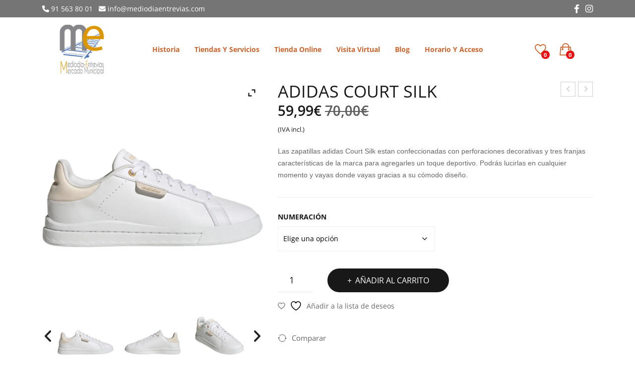

--- FILE ---
content_type: text/html; charset=UTF-8
request_url: https://www.mediodiaentrevias.com/producto/adidas-court-silk/
body_size: 42201
content:
<!DOCTYPE html><html lang="es"><head><meta charset="UTF-8" /><meta name="viewport" content="width=device-width, initial-scale=1"><link rel="stylesheet" media="print" onload="this.onload=null;this.media='all';" id="ao_optimized_gfonts" href="https://fonts.googleapis.com/css?family=Open+Sans%3A300%2C400%2C600%2C700%7CAlata:400%7CAlata:400%7CAlata:400&#038;subset=latin%2Clatin-ext&amp;display=swap"><link rel="profile" href="http://gmpg.org/xfn/11" /><link rel="pingback" href="https://www.mediodiaentrevias.com/xmlrpc.php" /> <script>document.documentElement.className = document.documentElement.className + ' yes-js js_active js'</script> <meta name='robots' content='index, follow, max-image-preview:large, max-snippet:-1, max-video-preview:-1' />  <script type="text/javascript" id="google_gtagjs-js-consent-mode-data-layer">window.dataLayer = window.dataLayer || [];function gtag(){dataLayer.push(arguments);}
gtag('consent', 'default', {"ad_personalization":"denied","ad_storage":"denied","ad_user_data":"denied","analytics_storage":"denied","functionality_storage":"denied","security_storage":"denied","personalization_storage":"denied","region":["AT","BE","BG","CH","CY","CZ","DE","DK","EE","ES","FI","FR","GB","GR","HR","HU","IE","IS","IT","LI","LT","LU","LV","MT","NL","NO","PL","PT","RO","SE","SI","SK"],"wait_for_update":500});
window._googlesitekitConsentCategoryMap = {"statistics":["analytics_storage"],"marketing":["ad_storage","ad_user_data","ad_personalization"],"functional":["functionality_storage","security_storage"],"preferences":["personalization_storage"]};
window._googlesitekitConsents = {"ad_personalization":"denied","ad_storage":"denied","ad_user_data":"denied","analytics_storage":"denied","functionality_storage":"denied","security_storage":"denied","personalization_storage":"denied","region":["AT","BE","BG","CH","CY","CZ","DE","DK","EE","ES","FI","FR","GB","GR","HR","HU","IE","IS","IT","LI","LT","LU","LV","MT","NL","NO","PL","PT","RO","SE","SI","SK"],"wait_for_update":500};</script> <link media="all" href="https://www.mediodiaentrevias.com/wp-content/cache/autoptimize/css/autoptimize_bb48d87f8bf27696137fcb6d25ab5f09.css" rel="stylesheet"><link media="only screen and (max-width: 768px)" href="https://www.mediodiaentrevias.com/wp-content/cache/autoptimize/css/autoptimize_6fe211f8bb15af76999ce9135805d7af.css" rel="stylesheet"><title>ADIDAS COURT SILK - Mediodia Entrevías</title><link rel="canonical" href="https://www.mediodiaentrevias.com/producto/adidas-court-silk/" /><meta property="og:locale" content="es_ES" /><meta property="og:type" content="article" /><meta property="og:title" content="ADIDAS COURT SILK - Mediodia Entrevías" /><meta property="og:description" content="Las zapatillas adidas Court Silk estan confeccionadas con perforaciones decorativas y tres franjas características de la marca para agregarles un toque deportivo. Podrás lucirlas en cualquier momento y vayas donde vayas gracias a su cómodo diseño." /><meta property="og:url" content="https://www.mediodiaentrevias.com/producto/adidas-court-silk/" /><meta property="og:site_name" content="Mediodia Entrevías" /><meta property="article:publisher" content="https://www.facebook.com/profile.php?id=100075857335034" /><meta property="article:modified_time" content="2024-11-11T14:43:51+00:00" /><meta property="og:image" content="https://www.mediodiaentrevias.com/wp-media/2022/10/medias-1000860320-00-p-x-20220830092125.jpg" /><meta property="og:image:width" content="1000" /><meta property="og:image:height" content="1000" /><meta property="og:image:type" content="image/jpeg" /><meta name="twitter:card" content="summary_large_image" /><meta name="twitter:site" content="@MediodiaEntrevi" /> <script type="application/ld+json" class="yoast-schema-graph">{"@context":"https://schema.org","@graph":[{"@type":"WebPage","@id":"https://www.mediodiaentrevias.com/producto/adidas-court-silk/","url":"https://www.mediodiaentrevias.com/producto/adidas-court-silk/","name":"ADIDAS COURT SILK - Mediodia Entrevías","isPartOf":{"@id":"https://www.mediodiaentrevias.com/#website"},"primaryImageOfPage":{"@id":"https://www.mediodiaentrevias.com/producto/adidas-court-silk/#primaryimage"},"image":{"@id":"https://www.mediodiaentrevias.com/producto/adidas-court-silk/#primaryimage"},"thumbnailUrl":"https://www.mediodiaentrevias.com/wp-media/2022/10/medias-1000860320-00-p-x-20220830092125.jpg","datePublished":"2022-10-03T13:22:45+00:00","dateModified":"2024-11-11T14:43:51+00:00","breadcrumb":{"@id":"https://www.mediodiaentrevias.com/producto/adidas-court-silk/#breadcrumb"},"inLanguage":"es","potentialAction":[{"@type":"ReadAction","target":["https://www.mediodiaentrevias.com/producto/adidas-court-silk/"]}]},{"@type":"ImageObject","inLanguage":"es","@id":"https://www.mediodiaentrevias.com/producto/adidas-court-silk/#primaryimage","url":"https://www.mediodiaentrevias.com/wp-media/2022/10/medias-1000860320-00-p-x-20220830092125.jpg","contentUrl":"https://www.mediodiaentrevias.com/wp-media/2022/10/medias-1000860320-00-p-x-20220830092125.jpg","width":1000,"height":1000},{"@type":"BreadcrumbList","@id":"https://www.mediodiaentrevias.com/producto/adidas-court-silk/#breadcrumb","itemListElement":[{"@type":"ListItem","position":1,"name":"Tienda","item":"https://www.mediodiaentrevias.com/tienda/"},{"@type":"ListItem","position":2,"name":"ADIDAS COURT SILK"}]},{"@type":"WebSite","@id":"https://www.mediodiaentrevias.com/#website","url":"https://www.mediodiaentrevias.com/","name":"Mercado Mediodía Entrevías","description":"Mercado Mediodia Entrevías","publisher":{"@id":"https://www.mediodiaentrevias.com/#organization"},"potentialAction":[{"@type":"SearchAction","target":{"@type":"EntryPoint","urlTemplate":"https://www.mediodiaentrevias.com/?s={search_term_string}"},"query-input":{"@type":"PropertyValueSpecification","valueRequired":true,"valueName":"search_term_string"}}],"inLanguage":"es"},{"@type":"Organization","@id":"https://www.mediodiaentrevias.com/#organization","name":"Mercado Mediodia Entrevías","url":"https://www.mediodiaentrevias.com/","logo":{"@type":"ImageObject","inLanguage":"es","@id":"https://www.mediodiaentrevias.com/#/schema/logo/image/","url":"https://www.mediodiaentrevias.com/wp-media/2022/11/logo-mediodia-horizontal.png","contentUrl":"https://www.mediodiaentrevias.com/wp-media/2022/11/logo-mediodia-horizontal.png","width":600,"height":300,"caption":"Mercado Mediodia Entrevías"},"image":{"@id":"https://www.mediodiaentrevias.com/#/schema/logo/image/"},"sameAs":["https://www.facebook.com/profile.php?id=100075857335034","https://x.com/MediodiaEntrevi","https://www.instagram.com/mediodiaentrevias/"]}]}</script> <link rel='dns-prefetch' href='//www.mediodiaentrevias.com' /><link rel='dns-prefetch' href='//www.googletagmanager.com' /><link rel='dns-prefetch' href='//use.fontawesome.com' /><link href='https://fonts.gstatic.com' crossorigin='anonymous' rel='preconnect' /><link rel="alternate" type="application/rss+xml" title="Mediodia Entrevías &raquo; Feed" href="https://www.mediodiaentrevias.com/feed/" /><link rel="alternate" type="application/rss+xml" title="Mediodia Entrevías &raquo; Feed de los comentarios" href="https://www.mediodiaentrevias.com/comments/feed/" /><link crossorigin="anonymous" rel='stylesheet' id='font-awesome-official-css' href='https://use.fontawesome.com/releases/v6.2.0/css/all.css' type='text/css' media='all' integrity="sha384-SOnAn/m2fVJCwnbEYgD4xzrPtvsXdElhOVvR8ND1YjB5nhGNwwf7nBQlhfAwHAZC" crossorigin="anonymous" /><noscript></noscript><link crossorigin="anonymous" rel='stylesheet' id='font-awesome-official-v4shim-css' href='https://use.fontawesome.com/releases/v6.2.0/css/v4-shims.css' type='text/css' media='all' integrity="sha384-MAgG0MNwzSXBbmOw4KK9yjMrRaUNSCk3WoZPkzVC1rmhXzerY4gqk/BLNYtdOFCO" crossorigin="anonymous" /> <script type="text/javascript" src="https://www.mediodiaentrevias.com/wp-includes/js/jquery/jquery.min.js" id="jquery-core-js"></script> <script type="text/javascript" id="wc-single-product-js-extra">var wc_single_product_params = {"i18n_required_rating_text":"Por favor elige una puntuaci\u00f3n","i18n_rating_options":["1 de 5 estrellas","2 de 5 estrellas","3 de 5 estrellas","4 de 5 estrellas","5 de 5 estrellas"],"i18n_product_gallery_trigger_text":"Ver galer\u00eda de im\u00e1genes a pantalla completa","review_rating_required":"yes","flexslider":{"rtl":false,"animation":"slide","smoothHeight":true,"directionNav":false,"controlNav":"thumbnails","slideshow":false,"animationSpeed":500,"animationLoop":false,"allowOneSlide":false},"zoom_enabled":"1","zoom_options":[],"photoswipe_enabled":"1","photoswipe_options":{"shareEl":false,"closeOnScroll":false,"history":false,"hideAnimationDuration":0,"showAnimationDuration":0},"flexslider_enabled":"1"};
//# sourceURL=wc-single-product-js-extra</script> <script type="text/javascript" id="cmplz-tcf-js-extra">var cmplz_tcf = {"cmp_url":"https://www.mediodiaentrevias.com/wp-media/complianz/","retention_string":"Retenci\u00f3n en d\u00edas","undeclared_string":"No declarado","isServiceSpecific":"1","excludedVendors":{"15":15,"46":46,"56":56,"66":66,"110":110,"119":119,"139":139,"141":141,"174":174,"192":192,"262":262,"295":295,"375":375,"377":377,"387":387,"415":415,"427":427,"431":431,"435":435,"508":508,"512":512,"521":521,"527":527,"531":531,"569":569,"581":581,"587":587,"615":615,"626":626,"644":644,"667":667,"713":713,"733":733,"734":734,"736":736,"748":748,"756":756,"776":776,"806":806,"822":822,"830":830,"836":836,"856":856,"876":876,"879":879,"882":882,"888":888,"890":890,"894":894,"901":901,"909":909,"970":970,"986":986,"996":996,"1013":1013,"1015":1015,"1018":1018,"1022":1022,"1039":1039,"1044":1044,"1051":1051,"1075":1075,"1078":1078,"1079":1079,"1094":1094,"1107":1107,"1121":1121,"1124":1124,"1139":1139,"1141":1141,"1149":1149,"1156":1156,"1164":1164,"1167":1167,"1173":1173,"1181":1181,"1184":1184,"1199":1199,"1211":1211,"1216":1216,"1252":1252,"1263":1263,"1293":1293,"1298":1298,"1305":1305,"1319":1319,"1342":1342,"1343":1343,"1351":1351,"1355":1355,"1365":1365,"1366":1366,"1368":1368,"1371":1371,"1373":1373,"1383":1383,"1387":1387,"1391":1391,"1405":1405,"1418":1418,"1423":1423,"1425":1425,"1428":1428,"1440":1440,"1442":1442,"1482":1482,"1485":1485,"1492":1492,"1495":1495,"1496":1496,"1498":1498,"1503":1503,"1508":1508,"1509":1509,"1510":1510,"1519":1519},"purposes":[1,2,3,4,5,6,7,8,9,10,11],"specialPurposes":[1,2],"features":[1,2,3],"specialFeatures":[],"publisherCountryCode":"ES","lspact":"N","ccpa_applies":"","ac_mode":"1","debug":"","prefix":"cmplz_"};
//# sourceURL=cmplz-tcf-js-extra</script>    <script type="text/javascript" src="https://www.googletagmanager.com/gtag/js?id=G-HCTLEQ4WKP" id="google_gtagjs-js" async></script> <script type="text/javascript" id="google_gtagjs-js-after">window.dataLayer = window.dataLayer || [];function gtag(){dataLayer.push(arguments);}
gtag("set","linker",{"domains":["www.mediodiaentrevias.com"]});
gtag("js", new Date());
gtag("set", "developer_id.dZTNiMT", true);
gtag("config", "G-HCTLEQ4WKP", {"googlesitekit_post_type":"product"});
gtag("config", "AW-10838537900");
 window._googlesitekit = window._googlesitekit || {}; window._googlesitekit.throttledEvents = []; window._googlesitekit.gtagEvent = (name, data) => { var key = JSON.stringify( { name, data } ); if ( !! window._googlesitekit.throttledEvents[ key ] ) { return; } window._googlesitekit.throttledEvents[ key ] = true; setTimeout( () => { delete window._googlesitekit.throttledEvents[ key ]; }, 5 ); gtag( "event", name, { ...data, event_source: "site-kit" } ); }; 
//# sourceURL=google_gtagjs-js-after</script> <script></script><meta name="generator" content="Redux 4.5.9" /><script type="text/javascript">if(!window._buttonizer) { window._buttonizer = {}; };var _buttonizer_page_data = {"language":"es"};window._buttonizer.data = { ..._buttonizer_page_data, ...window._buttonizer.data };</script><meta name="generator" content="Site Kit by Google 1.171.0" /><meta name="ti-site-data" content="eyJyIjoiMTowITc6MCEzMDoyIiwibyI6Imh0dHBzOlwvXC93d3cubWVkaW9kaWFlbnRyZXZpYXMuY29tXC93cC1hZG1pblwvYWRtaW4tYWpheC5waHA/YWN0aW9uPXRpX29ubGluZV91c2Vyc19nb29nbGUmYW1wO3A9JTJGcHJvZHVjdG8lMkZhZGlkYXMtY291cnQtc2lsayUyRiZhbXA7X3dwbm9uY2U9MGRkM2E3MjcxNSJ9" /><meta name="google-site-verification" content="AXaGXMA_OMfAd9wPPxs_MUHId0xl0U3lo3jPZzt7Eo8" /> <noscript><style>.woocommerce-product-gallery{opacity:1 !important}</style></noscript><meta name="generator" content="Powered by WPBakery Page Builder - drag and drop page builder for WordPress."/>  <script type="text/javascript">( function( w, d, s, l, i ) {
				w[l] = w[l] || [];
				w[l].push( {'gtm.start': new Date().getTime(), event: 'gtm.js'} );
				var f = d.getElementsByTagName( s )[0],
					j = d.createElement( s ), dl = l != 'dataLayer' ? '&l=' + l : '';
				j.async = true;
				j.src = 'https://www.googletagmanager.com/gtm.js?id=' + i + dl;
				f.parentNode.insertBefore( j, f );
			} )( window, document, 'script', 'dataLayer', 'GTM-PHKJZLL' );</script> <meta name="generator" content="Powered by Slider Revolution 6.7.38 - responsive, Mobile-Friendly Slider Plugin for WordPress with comfortable drag and drop interface." /><link rel="icon" href="https://www.mediodiaentrevias.com/wp-media/2022/11/logo-mediodia.png" sizes="32x32" /><link rel="icon" href="https://www.mediodiaentrevias.com/wp-media/2022/11/logo-mediodia.png" sizes="192x192" /><link rel="apple-touch-icon" href="https://www.mediodiaentrevias.com/wp-media/2022/11/logo-mediodia.png" /><meta name="msapplication-TileImage" content="https://www.mediodiaentrevias.com/wp-media/2022/11/logo-mediodia.png" /> <script>function setREVStartSize(e){
			//window.requestAnimationFrame(function() {
				window.RSIW = window.RSIW===undefined ? window.innerWidth : window.RSIW;
				window.RSIH = window.RSIH===undefined ? window.innerHeight : window.RSIH;
				try {
					var pw = document.getElementById(e.c).parentNode.offsetWidth,
						newh;
					pw = pw===0 || isNaN(pw) || (e.l=="fullwidth" || e.layout=="fullwidth") ? window.RSIW : pw;
					e.tabw = e.tabw===undefined ? 0 : parseInt(e.tabw);
					e.thumbw = e.thumbw===undefined ? 0 : parseInt(e.thumbw);
					e.tabh = e.tabh===undefined ? 0 : parseInt(e.tabh);
					e.thumbh = e.thumbh===undefined ? 0 : parseInt(e.thumbh);
					e.tabhide = e.tabhide===undefined ? 0 : parseInt(e.tabhide);
					e.thumbhide = e.thumbhide===undefined ? 0 : parseInt(e.thumbhide);
					e.mh = e.mh===undefined || e.mh=="" || e.mh==="auto" ? 0 : parseInt(e.mh,0);
					if(e.layout==="fullscreen" || e.l==="fullscreen")
						newh = Math.max(e.mh,window.RSIH);
					else{
						e.gw = Array.isArray(e.gw) ? e.gw : [e.gw];
						for (var i in e.rl) if (e.gw[i]===undefined || e.gw[i]===0) e.gw[i] = e.gw[i-1];
						e.gh = e.el===undefined || e.el==="" || (Array.isArray(e.el) && e.el.length==0)? e.gh : e.el;
						e.gh = Array.isArray(e.gh) ? e.gh : [e.gh];
						for (var i in e.rl) if (e.gh[i]===undefined || e.gh[i]===0) e.gh[i] = e.gh[i-1];
											
						var nl = new Array(e.rl.length),
							ix = 0,
							sl;
						e.tabw = e.tabhide>=pw ? 0 : e.tabw;
						e.thumbw = e.thumbhide>=pw ? 0 : e.thumbw;
						e.tabh = e.tabhide>=pw ? 0 : e.tabh;
						e.thumbh = e.thumbhide>=pw ? 0 : e.thumbh;
						for (var i in e.rl) nl[i] = e.rl[i]<window.RSIW ? 0 : e.rl[i];
						sl = nl[0];
						for (var i in nl) if (sl>nl[i] && nl[i]>0) { sl = nl[i]; ix=i;}
						var m = pw>(e.gw[ix]+e.tabw+e.thumbw) ? 1 : (pw-(e.tabw+e.thumbw)) / (e.gw[ix]);
						newh =  (e.gh[ix] * m) + (e.tabh + e.thumbh);
					}
					var el = document.getElementById(e.c);
					if (el!==null && el) el.style.height = newh+"px";
					el = document.getElementById(e.c+"_wrapper");
					if (el!==null && el) {
						el.style.height = newh+"px";
						el.style.display = "block";
					}
				} catch(e){
					console.log("Failure at Presize of Slider:" + e)
				}
			//});
		  };</script> <noscript><style>.wpb_animate_when_almost_visible{opacity:1}</style></noscript></head><body data-cmplz=2 class="wp-singular product-template-default single single-product postid-29369 wp-custom-logo wp-theme-boria wp-child-theme-child theme-boria woocommerce woocommerce-page woocommerce-no-js yith-wcbm-theme-boria wpb-js-composer js-comp-ver-8.7.2 vc_responsive mmm mega_main_menu-2-2-1"> <noscript> <iframe src="https://www.googletagmanager.com/ns.html?id=GTM-PHKJZLL" height="0" width="0" style="display:none;visibility:hidden"></iframe> </noscript><div class="wrapper"><div class="page-wrapper"><div class="header-container template-header-pc  has-mobile-layout "><div class="header"><div class="header-content"><div class="header-composer"><div class="container"><div class="wpb-content-wrapper"><div id="top" data-vc-full-width="true" data-vc-full-width-temp="true" data-vc-full-width-init="false" class="vc_row wpb_row vc_row-fluid vc_custom_1669371881208 vc_row-has-fill vc_row-o-equal-height vc_row-o-content-top vc_row-flex"><div class="wpb_column vc_column_container vc_col-sm-4"><div class="vc_column-inner"><div class="wpb_wrapper"><div class="wpb_raw_code wpb_raw_html wpb_content_element vc_custom_1734685197577" ><div class="wpb_wrapper"><div class="contact text-left"> <a href="tel:+34915638001"> <i class="fa fa-phone" aria-hidden="true"></i> 91 563 80 01</a> &nbsp; <a href="mailto:info@mediodiaentrevias.com"> <i class="fa fa-envelope" aria-hidden="true"></i> info@mediodiaentrevias.com</a></div></div></div></div></div></div><div class="wpb_column vc_column_container vc_col-sm-4"><div class="vc_column-inner"><div class="wpb_wrapper"></div></div></div><div class="headercolor wpb_column vc_column_container vc_col-sm-4"><div class="vc_column-inner"><div class="wpb_wrapper"><div class="wpb_raw_code wpb_raw_html wpb_content_element vc_custom_1712995637540" ><div class="wpb_wrapper"><div class="social text-right"> <a href="https://www.facebook.com/profile.php?id=100075857335034" target="_blank"> <i class="fa-brands fa-facebook-f fa-lg"></i></a> &nbsp; <a href="https://www.instagram.com/mediodiaentrevias/" target="_blank"> <i class="fa-brands fa-instagram fa-lg"></i></a></div></div></div></div></div></div></div><div class="vc_row-full-width vc_clearfix"></div><div class="upb_color" data-bg-override="full" data-bg-color="#757575" data-fadeout="" data-fadeout-percentage="30" data-parallax-content="" data-parallax-content-sense="30" data-row-effect-mobile-disable="true" data-img-parallax-mobile-disable="true" data-rtl="false"  data-custom-vc-row=""  data-vc="8.7.2"  data-is_old_vc=""  data-theme-support=""   data-overlay="false" data-overlay-color="" data-overlay-pattern="" data-overlay-pattern-opacity="" data-overlay-pattern-size=""    ></div><div id="menu" data-vc-full-width="true" data-vc-full-width-temp="true" data-vc-full-width-init="false" class="vc_row wpb_row vc_row-fluid vc_custom_1688121760668 vc_row-o-content-middle vc_row-flex"><div class="wpb_column vc_column_container vc_col-sm-2"><div class="vc_column-inner"><div class="wpb_wrapper"><div  class="wpb_single_image wpb_content_element vc_align_center wpb_content_element vc_custom_1669047695135"><figure class="wpb_wrapper vc_figure"> <a href="https://www.mediodiaentrevias.com/" target="_self" class="vc_single_image-wrapper   vc_box_border_grey"><noscript><img decoding="async" class="vc_single_image-img " src="https://www.mediodiaentrevias.com/wp-media/2022/11/logo-mediodia-100x100.png" width="100" height="100" alt="logo-mediodia" title="logo-mediodia" /></noscript><img decoding="async" class="lazyload vc_single_image-img " src='data:image/svg+xml,%3Csvg%20xmlns=%22http://www.w3.org/2000/svg%22%20viewBox=%220%200%20100%20100%22%3E%3C/svg%3E' data-src="https://www.mediodiaentrevias.com/wp-media/2022/11/logo-mediodia-100x100.png" width="100" height="100" alt="logo-mediodia" title="logo-mediodia" /></a></figure></div></div></div></div><div class="wpb_column vc_column_container vc_col-sm-8"><div class="vc_column-inner"><div class="wpb_wrapper"><div class="main-menu-wrapper visible-large style1"><div class="horizontal-menu"><div id="primary" class="mega_main_menu primary primary_style-flat icons-left first-lvl-align-left first-lvl-separator-smooth direction-horizontal fullwidth-disable pushing_content-disable mobile_minimized-enable dropdowns_trigger-hover dropdowns_animation-anim_5 no-search no-woo_cart no-buddypress responsive-enable coercive_styles-disable indefinite_location_mode-disable language_direction-ltr version-2-2-1 logo-desktop logo-sticky logo-mobile mega_main"><div class="menu_holder"><div class="mmm_fullwidth_container"></div><div class="menu_inner" role="navigation"> <span class="nav_logo"> <span class="mobile_toggle" data-target="#main_ul-primary" aria-expanded="false" aria-controls="main_ul-primary"> <span class="mobile_button"> Menu &nbsp; <span class="symbol_menu">&equiv;</span> <span class="symbol_cross">&#x2573;</span> </span> </span> </span><ul id="main_ul-primary" class="mega_main_menu_ul" role="menubar" aria-label="Menu"><li id="menu-item-2322" class="menu-item menu-item-type-post_type menu-item-object-page first menu-item-2322 default_dropdown default_style drop_to_right submenu_default_width columns1"> <a href="https://www.mediodiaentrevias.com/quienes-somos/" class="item_link  disable_icon" role="menuitem" tabindex="0"> <i class=""></i> <span class="link_content"> <span class="link_text"> Historia </span> </span> </a></li><li id="menu-item-30336" class="menu-item menu-item-type-post_type menu-item-object-page menu-item-30336 default_dropdown default_style drop_to_right submenu_default_width columns1"> <a href="https://www.mediodiaentrevias.com/comercios/" class="item_link  disable_icon" aria-haspopup="true" aria-expanded="false" role="menuitem" tabindex="0"> <i class=""></i> <span class="link_content"> <span class="link_text"> Tiendas y Servicios </span> </span> </a><ul class="mega_dropdown" aria-expanded="false" aria-hidden="true" role="menu" aria-label="Tiendas y Servicios"><li id="menu-item-40100" class="menu-item menu-item-type-post_type menu-item-object-page menu-item-40100 default_dropdown default_style drop_to_right submenu_default_width columns1"> <a href="https://www.mediodiaentrevias.com/comercios/tiendas/" class="item_link  disable_icon" role="menuitem" tabindex="0"> <i class=""></i> <span class="link_content"> <span class="link_text"> Tiendas </span> </span> </a></li><li id="menu-item-40102" class="menu-item menu-item-type-post_type menu-item-object-page menu-item-40102 default_dropdown default_style drop_to_right submenu_default_width columns1"> <a href="https://www.mediodiaentrevias.com/comercios/restauracion/" class="item_link  disable_icon" role="menuitem" tabindex="0"> <i class=""></i> <span class="link_content"> <span class="link_text"> Restauración </span> </span> </a></li><li id="menu-item-40101" class="menu-item menu-item-type-post_type menu-item-object-page menu-item-40101 default_dropdown default_style drop_to_right submenu_default_width columns1"> <a href="https://www.mediodiaentrevias.com/comercios/peluqueria-bhari/" class="item_link  disable_icon" role="menuitem" tabindex="0"> <i class=""></i> <span class="link_content"> <span class="link_text"> Peluquería </span> </span> </a></li></ul></li><li id="menu-item-2398" class="menu-item menu-item-type-post_type menu-item-object-page current_page_parent menu-item-2398 default_dropdown default_style drop_to_right submenu_default_width columns1"> <a href="https://www.mediodiaentrevias.com/tienda/" class="item_link  disable_icon" role="menuitem" tabindex="0"> <i class=""></i> <span class="link_content"> <span class="link_text"> Tienda online </span> </span> </a></li><li id="menu-item-40212" class="menu-item menu-item-type-post_type menu-item-object-page menu-item-40212 default_dropdown default_style drop_to_right submenu_default_width columns1"> <a href="https://www.mediodiaentrevias.com/mercado-mediodia-entrevias-visita-virtual/" class="item_link  disable_icon" role="menuitem" tabindex="0"> <i class=""></i> <span class="link_content"> <span class="link_text"> Visita Virtual </span> </span> </a></li><li id="menu-item-30557" class="menu-item menu-item-type-post_type menu-item-object-page menu-item-30557 default_dropdown default_style drop_to_right submenu_default_width columns1"> <a href="https://www.mediodiaentrevias.com/actualidad-mediodia-entrevias/" class="item_link  disable_icon" role="menuitem" tabindex="0"> <i class=""></i> <span class="link_content"> <span class="link_text"> Blog </span> </span> </a></li><li id="menu-item-2310" class="menu-item menu-item-type-post_type menu-item-object-page last menu-item-2310 default_dropdown default_style drop_to_right submenu_default_width columns1"> <a href="https://www.mediodiaentrevias.com/contacto/" class="item_link  disable_icon" role="menuitem" tabindex="0"> <i class=""></i> <span class="link_content"> <span class="link_text"> Horario y Acceso </span> </span> </a></li></ul></div></div></div></div></div></div></div></div><div class="text-center wpb_column vc_column_container vc_col-sm-2"><div class="vc_column-inner"><div class="wpb_wrapper"><div class="header-wishlist style1"><div class="header-wishlist-inner"> <a href="https://www.mediodiaentrevias.com/mi-lista/" class="wishlist-link"> <span class="wishlist-count header-count">0</span> <span class="wishlist-text">Lista Deseos</span> </a></div></div><div class="header-minicart style1"><div class="widget woocommerce widget_shopping_cart"><h2 class="widgettitle">Carrito</h2><div class="widget_shopping_cart_content"></div></div></div></div></div></div></div><div class="vc_row-full-width vc_clearfix"></div><div class="upb_color" data-bg-override="0" data-bg-color="#ffffff" data-fadeout="" data-fadeout-percentage="30" data-parallax-content="" data-parallax-content-sense="30" data-row-effect-mobile-disable="true" data-img-parallax-mobile-disable="true" data-rtl="false"  data-custom-vc-row=""  data-vc="8.7.2"  data-is_old_vc=""  data-theme-support=""   data-overlay="false" data-overlay-color="" data-overlay-pattern="" data-overlay-pattern-opacity="" data-overlay-pattern-size=""    ></div></div></div></div><div class="header-mobile"><div class="container"><div class="wpb-content-wrapper"><div class="vc_row wpb_row vc_row-fluid"><div class="wpb_column vc_column_container vc_col-sm-2 vc_col-lg-2 vc_col-md-2 vc_col-xs-2"><div class="vc_column-inner"><div class="wpb_wrapper"><div class="wpb_raw_code wpb_raw_html wpb_content_element vc_custom_1585987785738" ><div class="wpb_wrapper"><div class="mbmenu-toggler"></div></div></div></div></div></div><div class="wpb_column vc_column_container vc_col-sm-6 vc_col-lg-6 vc_col-md-6 vc_col-xs-6"><div class="vc_column-inner"><div class="wpb_wrapper"><div class="logo style3"><a href="https://www.mediodiaentrevias.com/" title="Mediodia Entrevías" rel="home"><noscript><img decoding="async" width="130" src="https://www.mediodiaentrevias.com/wp-media/2022/11/logo-mediodia.png" alt="Mediodia Entrevías" /></noscript><img class="lazyload" decoding="async" width="130" src='data:image/svg+xml,%3Csvg%20xmlns=%22http://www.w3.org/2000/svg%22%20viewBox=%220%200%20130%2086.666666666667%22%3E%3C/svg%3E' data-src="https://www.mediodiaentrevias.com/wp-media/2022/11/logo-mediodia.png" alt="Mediodia Entrevías" /></a></div></div></div></div><div class="wpb_column vc_column_container vc_col-sm-2 vc_col-lg-2 vc_col-md-2 vc_col-xs-2"><div class="vc_column-inner"><div class="wpb_wrapper"><div class="header-minicart style1"><div class="widget woocommerce widget_shopping_cart"><h2 class="widgettitle">Carrito</h2><div class="widget_shopping_cart_content"></div></div></div></div></div></div><div class="wpb_column vc_column_container vc_col-sm-2 vc_col-lg-2 vc_col-md-2 vc_col-xs-2"><div class="vc_column-inner"><div class="wpb_wrapper"><div class="roadthemes-social-icon style1"><ul class="social-icons"><li><a class="facebook social-icon" href="https://www.facebook.com/profile.php?id=100075857335034" title="Facebook" target="_blank"><i class="fa fa-facebook"></i></a></li><li><a class="twitter social-icon" href="https://mobile.twitter.com/MediodiaEntrevi" title="Twitter" target="_blank"><i class="fa fa-twitter"></i></a></li><li><a class="instagram social-icon" href="https://www.instagram.com/mediodiaentrevias/" title="Instagram" target="_blank"><i class="fa fa-instagram"></i></a></li></ul></div></div></div></div></div><div class="vc_row wpb_row vc_row-fluid mobile-menu-content vc_custom_1585969469068"><div class="wpb_column vc_column_container vc_col-sm-12"><div class="vc_column-inner"><div class="wpb_wrapper"><div class="vc_row wpb_row vc_inner vc_row-fluid vc_custom_1641303898047"><div class="wpb_column vc_column_container vc_col-sm-12"><div class="vc_column-inner"><div class="wpb_wrapper"><div class="hidden-xs mobile-menu style1"><div class="mobile-menu-container"><ul id="menu-horizontal-menu" class="nav-menu"><li class="menu-item menu-item-type-post_type menu-item-object-page first menu-item-2322"><a href="https://www.mediodiaentrevias.com/quienes-somos/">Historia</a></li><li class="menu-item menu-item-type-post_type menu-item-object-page menu-item-has-children menu-item-30336"><a href="https://www.mediodiaentrevias.com/comercios/">Tiendas y Servicios</a><ul class="sub-menu"><li class="menu-item menu-item-type-post_type menu-item-object-page menu-item-40100"><a href="https://www.mediodiaentrevias.com/comercios/tiendas/">Tiendas</a></li><li class="menu-item menu-item-type-post_type menu-item-object-page menu-item-40102"><a href="https://www.mediodiaentrevias.com/comercios/restauracion/">Restauración</a></li><li class="menu-item menu-item-type-post_type menu-item-object-page menu-item-40101"><a href="https://www.mediodiaentrevias.com/comercios/peluqueria-bhari/">Peluquería</a></li></ul></li><li class="menu-item menu-item-type-post_type menu-item-object-page current_page_parent menu-item-2398"><a href="https://www.mediodiaentrevias.com/tienda/">Tienda online</a></li><li class="menu-item menu-item-type-post_type menu-item-object-page menu-item-40212"><a href="https://www.mediodiaentrevias.com/mercado-mediodia-entrevias-visita-virtual/">Visita Virtual</a></li><li class="menu-item menu-item-type-post_type menu-item-object-page menu-item-30557"><a href="https://www.mediodiaentrevias.com/actualidad-mediodia-entrevias/">Blog</a></li><li class="menu-item menu-item-type-post_type menu-item-object-page last menu-item-2310"><a href="https://www.mediodiaentrevias.com/contacto/">Horario y Acceso</a></li></ul></div></div><div class="wpb_raw_code wpb_raw_html wpb_content_element vc_custom_1585974195968" ><div class="wpb_wrapper"> <button class="mobile-close"><i class="ion-ios-close-empty"></i></button></div></div></div></div></div></div></div></div></div></div></div></div></div><div class="header-sticky "><div class="container"><div class="wpb-content-wrapper"><div id="menu" data-vc-full-width="true" data-vc-full-width-temp="true" data-vc-full-width-init="false" class="vc_row wpb_row vc_row-fluid vc_custom_1669371982235 vc_row-o-content-middle vc_row-flex"><div class="wpb_column vc_column_container vc_col-sm-2"><div class="vc_column-inner"><div class="wpb_wrapper"><div  class="wpb_single_image wpb_content_element vc_align_center wpb_content_element vc_custom_1669047695135"><figure class="wpb_wrapper vc_figure"> <a href="https://www.mediodiaentrevias.com/" target="_self" class="vc_single_image-wrapper   vc_box_border_grey"><noscript><img decoding="async" class="vc_single_image-img " src="https://www.mediodiaentrevias.com/wp-media/2022/11/logo-mediodia-100x100.png" width="100" height="100" alt="logo-mediodia" title="logo-mediodia" /></noscript><img decoding="async" class="lazyload vc_single_image-img " src='data:image/svg+xml,%3Csvg%20xmlns=%22http://www.w3.org/2000/svg%22%20viewBox=%220%200%20100%20100%22%3E%3C/svg%3E' data-src="https://www.mediodiaentrevias.com/wp-media/2022/11/logo-mediodia-100x100.png" width="100" height="100" alt="logo-mediodia" title="logo-mediodia" /></a></figure></div></div></div></div><div class="wpb_column vc_column_container vc_col-sm-8"><div class="vc_column-inner"><div class="wpb_wrapper"><div class="main-menu-wrapper visible-large style1"><div class="horizontal-menu"><div id="primary" class="mega_main_menu primary primary_style-flat icons-left first-lvl-align-left first-lvl-separator-smooth direction-horizontal fullwidth-disable pushing_content-disable mobile_minimized-enable dropdowns_trigger-hover dropdowns_animation-anim_5 no-search no-woo_cart no-buddypress responsive-enable coercive_styles-disable indefinite_location_mode-disable language_direction-ltr version-2-2-1 logo-desktop logo-sticky logo-mobile mega_main"><div class="menu_holder"><div class="mmm_fullwidth_container"></div><div class="menu_inner" role="navigation"> <span class="nav_logo"> <span class="mobile_toggle" data-target="#main_ul-primary" aria-expanded="false" aria-controls="main_ul-primary"> <span class="mobile_button"> Menu &nbsp; <span class="symbol_menu">&equiv;</span> <span class="symbol_cross">&#x2573;</span> </span> </span> </span><ul id="main_ul-primary" class="mega_main_menu_ul" role="menubar" aria-label="Menu"><li class="menu-item menu-item-type-post_type menu-item-object-page first menu-item-2322 default_dropdown default_style drop_to_right submenu_default_width columns1"> <a href="https://www.mediodiaentrevias.com/quienes-somos/" class="item_link  disable_icon" role="menuitem" tabindex="0"> <i class=""></i> <span class="link_content"> <span class="link_text"> Historia </span> </span> </a></li><li class="menu-item menu-item-type-post_type menu-item-object-page menu-item-30336 default_dropdown default_style drop_to_right submenu_default_width columns1"> <a href="https://www.mediodiaentrevias.com/comercios/" class="item_link  disable_icon" aria-haspopup="true" aria-expanded="false" role="menuitem" tabindex="0"> <i class=""></i> <span class="link_content"> <span class="link_text"> Tiendas y Servicios </span> </span> </a><ul class="mega_dropdown" aria-expanded="false" aria-hidden="true" role="menu" aria-label="Tiendas y Servicios"><li class="menu-item menu-item-type-post_type menu-item-object-page menu-item-40100 default_dropdown default_style drop_to_right submenu_default_width columns1"> <a href="https://www.mediodiaentrevias.com/comercios/tiendas/" class="item_link  disable_icon" role="menuitem" tabindex="0"> <i class=""></i> <span class="link_content"> <span class="link_text"> Tiendas </span> </span> </a></li><li class="menu-item menu-item-type-post_type menu-item-object-page menu-item-40102 default_dropdown default_style drop_to_right submenu_default_width columns1"> <a href="https://www.mediodiaentrevias.com/comercios/restauracion/" class="item_link  disable_icon" role="menuitem" tabindex="0"> <i class=""></i> <span class="link_content"> <span class="link_text"> Restauración </span> </span> </a></li><li class="menu-item menu-item-type-post_type menu-item-object-page menu-item-40101 default_dropdown default_style drop_to_right submenu_default_width columns1"> <a href="https://www.mediodiaentrevias.com/comercios/peluqueria-bhari/" class="item_link  disable_icon" role="menuitem" tabindex="0"> <i class=""></i> <span class="link_content"> <span class="link_text"> Peluquería </span> </span> </a></li></ul></li><li class="menu-item menu-item-type-post_type menu-item-object-page current_page_parent menu-item-2398 default_dropdown default_style drop_to_right submenu_default_width columns1"> <a href="https://www.mediodiaentrevias.com/tienda/" class="item_link  disable_icon" role="menuitem" tabindex="0"> <i class=""></i> <span class="link_content"> <span class="link_text"> Tienda online </span> </span> </a></li><li class="menu-item menu-item-type-post_type menu-item-object-page menu-item-40212 default_dropdown default_style drop_to_right submenu_default_width columns1"> <a href="https://www.mediodiaentrevias.com/mercado-mediodia-entrevias-visita-virtual/" class="item_link  disable_icon" role="menuitem" tabindex="0"> <i class=""></i> <span class="link_content"> <span class="link_text"> Visita Virtual </span> </span> </a></li><li class="menu-item menu-item-type-post_type menu-item-object-page menu-item-30557 default_dropdown default_style drop_to_right submenu_default_width columns1"> <a href="https://www.mediodiaentrevias.com/actualidad-mediodia-entrevias/" class="item_link  disable_icon" role="menuitem" tabindex="0"> <i class=""></i> <span class="link_content"> <span class="link_text"> Blog </span> </span> </a></li><li class="menu-item menu-item-type-post_type menu-item-object-page last menu-item-2310 default_dropdown default_style drop_to_right submenu_default_width columns1"> <a href="https://www.mediodiaentrevias.com/contacto/" class="item_link  disable_icon" role="menuitem" tabindex="0"> <i class=""></i> <span class="link_content"> <span class="link_text"> Horario y Acceso </span> </span> </a></li></ul></div></div></div></div></div></div></div></div><div class="text-center wpb_column vc_column_container vc_col-sm-2"><div class="vc_column-inner"><div class="wpb_wrapper"><div class="header-wishlist style1"><div class="header-wishlist-inner"> <a href="https://www.mediodiaentrevias.com/mi-lista/" class="wishlist-link"> <span class="wishlist-count header-count">0</span> <span class="wishlist-text">Lista Deseos</span> </a></div></div><div class="header-minicart style1"><div class="widget woocommerce widget_shopping_cart"><h2 class="widgettitle">Carrito</h2><div class="widget_shopping_cart_content"></div></div></div></div></div></div></div><div class="vc_row-full-width vc_clearfix"></div><div class="upb_color" data-bg-override="0" data-bg-color="#ffffff" data-fadeout="" data-fadeout-percentage="30" data-parallax-content="" data-parallax-content-sense="30" data-row-effect-mobile-disable="true" data-img-parallax-mobile-disable="true" data-rtl="false"  data-custom-vc-row=""  data-vc="8.7.2"  data-is_old_vc=""  data-theme-support=""   data-overlay="false" data-overlay-color="" data-overlay-pattern="" data-overlay-pattern-opacity="" data-overlay-pattern-size=""    ></div></div></div></div></div></div><div class="clearfix"></div></div><div class="main-container shop-page "><div class="product-page"><div class="product-view"><div class="container"><div class="product-view-inner"><div class="container"><div class="woocommerce-notices-wrapper"></div></div><div id="product-29369" class="product type-product post-29369 status-publish first instock product_cat-adidas product_cat-calzado-adidas product_cat-calzado-casual-2 product_cat-casual-calzado-adidas product_cat-calzado-casual-calzado-03-junior product_cat-calzado-casual-mujer product_cat-calzado-03-junior product_cat-calzado product_cat-casual-2 product_cat-junior product_cat-mujer product_cat-nueva-coleccion product_cat-ofertas product_tag-adidas product_tag-blanco product_tag-calzado product_tag-casual product_tag-junior product_tag-moda product_tag-mujer product_tag-urbano product_tag-zapatilla has-post-thumbnail sale taxable shipping-taxable purchasable product-type-variable"><div class="row"><div class="page-content col-12  product-content-wrapper order-lg-last"><div class="product-content"><div class="row"><div class="single-product-image-wrapper col-12 col-lg-6 col-xl-5"><div class="single-product-image hasthumb noslider"> <span class="onsale">¡Oferta!</span> <input type="hidden" id="yith_wczm_traffic_light" value="free"><div class="images hasthumb"><div class="woocommerce-product-gallery__image "><a href="https://www.mediodiaentrevias.com/wp-media/2022/10/medias-1000860320-00-p-x-20220830092125.jpg" itemprop="image" class="yith_magnifier_zoom woocommerce-main-image" title="medias-1000860320-00-P-X-20220830092125"><img width="1000" height="1000" src="https://www.mediodiaentrevias.com/wp-media/2022/10/medias-1000860320-00-p-x-20220830092125.jpg" class="attachment-shop_single size-shop_single wp-post-image" alt="" decoding="async" fetchpriority="high" srcset="https://www.mediodiaentrevias.com/wp-media/2022/10/medias-1000860320-00-p-x-20220830092125.jpg 1000w, https://www.mediodiaentrevias.com/wp-media/2022/10/medias-1000860320-00-p-x-20220830092125-300x300.jpg 300w, https://www.mediodiaentrevias.com/wp-media/2022/10/medias-1000860320-00-p-x-20220830092125-150x150.jpg 150w, https://www.mediodiaentrevias.com/wp-media/2022/10/medias-1000860320-00-p-x-20220830092125-768x768.jpg 768w, https://www.mediodiaentrevias.com/wp-media/2022/10/medias-1000860320-00-p-x-20220830092125-600x600.jpg 600w" sizes="(max-width: 1000px) 100vw, 1000px" /></a></div><div class="expand-button-hidden" style="display: none;"> <svg width="19px" height="19px" viewBox="0 0 19 19" version="1.1" xmlns="http://www.w3.org/2000/svg" xmlns:xlink="http://www.w3.org/1999/xlink"> <defs> <rect id="path-1" x="0" y="0" width="30" height="30"></rect> </defs> <g id="Page-1" stroke="none" stroke-width="1" fill="none" fill-rule="evenodd"> <g id="Product-page---example-1" transform="translate(-940.000000, -1014.000000)"> <g id="arrow-/-expand" transform="translate(934.500000, 1008.500000)"> <mask id="mask-2" fill="white"> <use xlink:href="#path-1"></use> </mask> <g id="arrow-/-expand-(Background/Mask)"></g> <path d="M21.25,8.75 L15,8.75 L15,6.25 L23.75,6.25 L23.740468,15.0000006 L21.25,15.0000006 L21.25,8.75 Z M8.75,21.25 L15,21.25 L15,23.75 L6.25,23.75 L6.25953334,14.9999988 L8.75,14.9999988 L8.75,21.25 Z" fill="#000000" mask="url(#mask-2)"></path> </g> </g> </g> </svg></div><div class="zoom-button-hidden" style="display: none;"> <svg width="22px" height="22px" viewBox="0 0 22 22" version="1.1" xmlns="http://www.w3.org/2000/svg" xmlns:xlink="http://www.w3.org/1999/xlink"> <defs> <rect id="path-1" x="0" y="0" width="30" height="30"></rect> </defs> <g id="Page-1" stroke="none" stroke-width="1" fill="none" fill-rule="evenodd"> <g id="Product-page---example-1" transform="translate(-990.000000, -1013.000000)"> <g id="edit-/-search" transform="translate(986.000000, 1010.000000)"> <mask id="mask-2" fill="white"> <use xlink:href="#path-1"></use> </mask> <g id="edit-/-search-(Background/Mask)"></g> <path d="M17.9704714,15.5960917 C20.0578816,12.6670864 19.7876957,8.57448101 17.1599138,5.94669908 C14.2309815,3.01776677 9.4822444,3.01776707 6.55331239,5.94669908 C3.62438008,8.87563139 3.62438008,13.6243683 6.55331239,16.5533006 C9.18109432,19.1810825 13.2736993,19.4512688 16.2027049,17.3638582 L23.3470976,24.5082521 L25.1148653,22.7404845 L17.9704714,15.5960917 C19.3620782,13.6434215 19.3620782,13.6434215 17.9704714,15.5960917 Z M15.3921473,7.71446586 C17.3447686,9.6670872 17.3447686,12.8329128 15.3921473,14.7855341 C13.4395258,16.7381556 10.273701,16.7381555 8.32107961,14.7855341 C6.36845812,12.8329127 6.36845812,9.66708735 8.32107961,7.71446586 C10.273701,5.76184452 13.4395258,5.76184437 15.3921473,7.71446586 C16.6938949,9.01621342 16.6938949,9.01621342 15.3921473,7.71446586 Z" fill="#000000" mask="url(#mask-2)"></path> </g> </g> </g> </svg></div></div><div class="thumbnails slider"><div class="thumbnails-inner"><ul class="yith_magnifier_gallery" data-columns="3" data-circular="yes" data-slider_infinite="yes" data-auto_carousel="yes"><li class="yith_magnifier_thumbnail first active-thumbnail"><a href="https://www.mediodiaentrevias.com/wp-media/2022/10/medias-1000860320-00-p-x-20220830092125.jpg" class="yith_magnifier_thumbnail first active-thumbnail" title="medias-1000860320-00-P-X-20220830092125" data-small="https://www.mediodiaentrevias.com/wp-media/2022/10/medias-1000860320-00-p-x-20220830092125.jpg"><noscript><img width="1000" height="1000" src="https://www.mediodiaentrevias.com/wp-media/2022/10/medias-1000860320-00-p-x-20220830092125.jpg" class="attachment-shop_thumbnail size-shop_thumbnail" alt="" /></noscript><img width="1000" height="1000" src='data:image/svg+xml,%3Csvg%20xmlns=%22http://www.w3.org/2000/svg%22%20viewBox=%220%200%201000%201000%22%3E%3C/svg%3E' data-src="https://www.mediodiaentrevias.com/wp-media/2022/10/medias-1000860320-00-p-x-20220830092125.jpg" class="lazyload attachment-shop_thumbnail size-shop_thumbnail" alt="" /></a></li><li class="yith_magnifier_thumbnail inactive-thumbnail"><a href="https://www.mediodiaentrevias.com/wp-media/2022/10/medias-1000860320-02-x-x-20220830092125.jpg" class="yith_magnifier_thumbnail inactive-thumbnail" title="medias-1000860320-02-X-X-20220830092125" data-small="https://www.mediodiaentrevias.com/wp-media/2022/10/medias-1000860320-02-x-x-20220830092125.jpg"><noscript><img width="1000" height="1000" src="https://www.mediodiaentrevias.com/wp-media/2022/10/medias-1000860320-02-x-x-20220830092125.jpg" class="attachment-shop_thumbnail size-shop_thumbnail" alt="" /></noscript><img width="1000" height="1000" src='data:image/svg+xml,%3Csvg%20xmlns=%22http://www.w3.org/2000/svg%22%20viewBox=%220%200%201000%201000%22%3E%3C/svg%3E' data-src="https://www.mediodiaentrevias.com/wp-media/2022/10/medias-1000860320-02-x-x-20220830092125.jpg" class="lazyload attachment-shop_thumbnail size-shop_thumbnail" alt="" /></a></li><li class="yith_magnifier_thumbnail inactive-thumbnail last"><a href="https://www.mediodiaentrevias.com/wp-media/2022/10/medias-1000860320-01-x-x-20220830092125.jpg" class="yith_magnifier_thumbnail inactive-thumbnail last" title="medias-1000860320-01-X-X-20220830092125" data-small="https://www.mediodiaentrevias.com/wp-media/2022/10/medias-1000860320-01-x-x-20220830092125.jpg"><noscript><img width="1000" height="1000" src="https://www.mediodiaentrevias.com/wp-media/2022/10/medias-1000860320-01-x-x-20220830092125.jpg" class="attachment-shop_thumbnail size-shop_thumbnail" alt="" /></noscript><img width="1000" height="1000" src='data:image/svg+xml,%3Csvg%20xmlns=%22http://www.w3.org/2000/svg%22%20viewBox=%220%200%201000%201000%22%3E%3C/svg%3E' data-src="https://www.mediodiaentrevias.com/wp-media/2022/10/medias-1000860320-01-x-x-20220830092125.jpg" class="lazyload attachment-shop_thumbnail size-shop_thumbnail" alt="" /></a></li><li class="yith_magnifier_thumbnail inactive-thumbnail"><a href="https://www.mediodiaentrevias.com/wp-media/2022/10/medias-1000860320-03-x-x-20220830092125.jpg" class="yith_magnifier_thumbnail inactive-thumbnail" title="medias-1000860320-03-X-X-20220830092125" data-small="https://www.mediodiaentrevias.com/wp-media/2022/10/medias-1000860320-03-x-x-20220830092125.jpg"><noscript><img width="1000" height="1000" src="https://www.mediodiaentrevias.com/wp-media/2022/10/medias-1000860320-03-x-x-20220830092125.jpg" class="attachment-shop_thumbnail size-shop_thumbnail" alt="" /></noscript><img width="1000" height="1000" src='data:image/svg+xml,%3Csvg%20xmlns=%22http://www.w3.org/2000/svg%22%20viewBox=%220%200%201000%201000%22%3E%3C/svg%3E' data-src="https://www.mediodiaentrevias.com/wp-media/2022/10/medias-1000860320-03-x-x-20220830092125.jpg" class="lazyload attachment-shop_thumbnail size-shop_thumbnail" alt="" /></a></li><li class="yith_magnifier_thumbnail inactive-thumbnail"><a href="https://www.mediodiaentrevias.com/wp-media/2022/10/medias-1000860320-04-s-x-20220830092125.jpg" class="yith_magnifier_thumbnail inactive-thumbnail" title="medias-1000860320-04-S-X-20220830092125" data-small="https://www.mediodiaentrevias.com/wp-media/2022/10/medias-1000860320-04-s-x-20220830092125.jpg"><noscript><img width="1000" height="1000" src="https://www.mediodiaentrevias.com/wp-media/2022/10/medias-1000860320-04-s-x-20220830092125.jpg" class="attachment-shop_thumbnail size-shop_thumbnail" alt="" /></noscript><img width="1000" height="1000" src='data:image/svg+xml,%3Csvg%20xmlns=%22http://www.w3.org/2000/svg%22%20viewBox=%220%200%201000%201000%22%3E%3C/svg%3E' data-src="https://www.mediodiaentrevias.com/wp-media/2022/10/medias-1000860320-04-s-x-20220830092125.jpg" class="lazyload attachment-shop_thumbnail size-shop_thumbnail" alt="" /></a></li></ul></div><div id="slider-prev" class="yith_slider_arrow"> <i class="fa fa-angle-left"></i></div><div id="slider-next" class="yith_slider_arrow"> <i class="fa fa-angle-right"></i></div> <input id="yith_wc_zm_carousel_controler" type="hidden" value="1"></div></div></div><div class="single-product-info-wrapper col-12 col-lg-6 col-xl-7"><div class="summary entry-summary single-product-info"><div class="product-nav"><div class="next-prev"><div class="prev"><a href="https://www.mediodiaentrevias.com/producto/mochila-4f/" rel="prev">MOCHILA 4F BACKPACK</a></div><div class="next"><a href="https://www.mediodiaentrevias.com/producto/jhayber-medellin/" rel="next">J&#8217;HAYBER MEDELLIN</a></div></div></div><h1 class="product_title entry-title">ADIDAS COURT SILK</h1><p class="price"><del aria-hidden="true"><span class="woocommerce-Price-amount amount"><bdi>70,00<span class="woocommerce-Price-currencySymbol">&euro;</span></bdi></span></del> <span class="screen-reader-text">El precio original era: 70,00&euro;.</span><ins aria-hidden="true"><span class="woocommerce-Price-amount amount"><bdi>59,99<span class="woocommerce-Price-currencySymbol">&euro;</span></bdi></span></ins><span class="screen-reader-text">El precio actual es: 59,99&euro;.</span> <small class="woocommerce-price-suffix">(IVA incl.)</small></p><div class="woocommerce-product-details__short-description"><p><span style="font-family: verdana, geneva, sans-serif">Las zapatillas adidas Court Silk estan confeccionadas con perforaciones decorativas y tres franjas características de la marca para agregarles un toque deportivo. Podrás lucirlas en cualquier momento y vayas donde vayas gracias a su cómodo diseño.</span></p></div><form class="variations_form cart" action="https://www.mediodiaentrevias.com/producto/adidas-court-silk/" method="post" enctype='multipart/form-data' data-product_id="29369" data-product_variations="[{&quot;attributes&quot;:{&quot;attribute_pa_numeracion&quot;:&quot;&quot;},&quot;availability_html&quot;:&quot;&lt;p class=\&quot;stock in-stock\&quot;&gt;Hay existencias&lt;\/p&gt;\n&quot;,&quot;backorders_allowed&quot;:false,&quot;dimensions&quot;:{&quot;length&quot;:&quot;&quot;,&quot;width&quot;:&quot;&quot;,&quot;height&quot;:&quot;&quot;},&quot;dimensions_html&quot;:&quot;N\/D&quot;,&quot;display_price&quot;:59.99,&quot;display_regular_price&quot;:70,&quot;image&quot;:{&quot;title&quot;:&quot;medias-1000860320-00-P-X-20220830092125&quot;,&quot;caption&quot;:&quot;&quot;,&quot;url&quot;:&quot;https:\/\/www.mediodiaentrevias.com\/wp-media\/2022\/10\/medias-1000860320-00-p-x-20220830092125.jpg&quot;,&quot;alt&quot;:&quot;medias-1000860320-00-P-X-20220830092125&quot;,&quot;src&quot;:&quot;https:\/\/www.mediodiaentrevias.com\/wp-media\/2022\/10\/medias-1000860320-00-p-x-20220830092125-600x600.jpg&quot;,&quot;srcset&quot;:&quot;https:\/\/www.mediodiaentrevias.com\/wp-media\/2022\/10\/medias-1000860320-00-p-x-20220830092125-600x600.jpg 600w, https:\/\/www.mediodiaentrevias.com\/wp-media\/2022\/10\/medias-1000860320-00-p-x-20220830092125-300x300.jpg 300w, https:\/\/www.mediodiaentrevias.com\/wp-media\/2022\/10\/medias-1000860320-00-p-x-20220830092125-150x150.jpg 150w, https:\/\/www.mediodiaentrevias.com\/wp-media\/2022\/10\/medias-1000860320-00-p-x-20220830092125-768x768.jpg 768w, https:\/\/www.mediodiaentrevias.com\/wp-media\/2022\/10\/medias-1000860320-00-p-x-20220830092125.jpg 1000w&quot;,&quot;sizes&quot;:&quot;(max-width: 600px) 100vw, 600px&quot;,&quot;full_src&quot;:&quot;https:\/\/www.mediodiaentrevias.com\/wp-media\/2022\/10\/medias-1000860320-00-p-x-20220830092125.jpg&quot;,&quot;full_src_w&quot;:1000,&quot;full_src_h&quot;:1000,&quot;gallery_thumbnail_src&quot;:&quot;https:\/\/www.mediodiaentrevias.com\/wp-media\/2022\/10\/medias-1000860320-00-p-x-20220830092125-150x172.jpg&quot;,&quot;gallery_thumbnail_src_w&quot;:150,&quot;gallery_thumbnail_src_h&quot;:172,&quot;thumb_src&quot;:&quot;https:\/\/www.mediodiaentrevias.com\/wp-media\/2022\/10\/medias-1000860320-00-p-x-20220830092125-300x300.jpg&quot;,&quot;thumb_src_w&quot;:300,&quot;thumb_src_h&quot;:300,&quot;src_w&quot;:600,&quot;src_h&quot;:600},&quot;image_id&quot;:29376,&quot;is_downloadable&quot;:false,&quot;is_in_stock&quot;:true,&quot;is_purchasable&quot;:true,&quot;is_sold_individually&quot;:&quot;no&quot;,&quot;is_virtual&quot;:false,&quot;max_qty&quot;:2,&quot;min_qty&quot;:1,&quot;price_html&quot;:&quot;&quot;,&quot;sku&quot;:&quot;4065427710457&quot;,&quot;variation_description&quot;:&quot;&quot;,&quot;variation_id&quot;:29373,&quot;variation_is_active&quot;:true,&quot;variation_is_visible&quot;:true,&quot;weight&quot;:&quot;700&quot;,&quot;weight_html&quot;:&quot;700 kg&quot;,&quot;image_magnifier&quot;:&quot;&quot;},{&quot;attributes&quot;:{&quot;attribute_pa_numeracion&quot;:&quot;36&quot;},&quot;availability_html&quot;:&quot;&lt;p class=\&quot;stock in-stock\&quot;&gt;Hay existencias&lt;\/p&gt;\n&quot;,&quot;backorders_allowed&quot;:false,&quot;dimensions&quot;:{&quot;length&quot;:&quot;&quot;,&quot;width&quot;:&quot;&quot;,&quot;height&quot;:&quot;&quot;},&quot;dimensions_html&quot;:&quot;N\/D&quot;,&quot;display_price&quot;:59.99,&quot;display_regular_price&quot;:70,&quot;image&quot;:{&quot;title&quot;:&quot;medias-1000860320-00-P-X-20220830092125&quot;,&quot;caption&quot;:&quot;&quot;,&quot;url&quot;:&quot;https:\/\/www.mediodiaentrevias.com\/wp-media\/2022\/10\/medias-1000860320-00-p-x-20220830092125.jpg&quot;,&quot;alt&quot;:&quot;medias-1000860320-00-P-X-20220830092125&quot;,&quot;src&quot;:&quot;https:\/\/www.mediodiaentrevias.com\/wp-media\/2022\/10\/medias-1000860320-00-p-x-20220830092125-600x600.jpg&quot;,&quot;srcset&quot;:&quot;https:\/\/www.mediodiaentrevias.com\/wp-media\/2022\/10\/medias-1000860320-00-p-x-20220830092125-600x600.jpg 600w, https:\/\/www.mediodiaentrevias.com\/wp-media\/2022\/10\/medias-1000860320-00-p-x-20220830092125-300x300.jpg 300w, https:\/\/www.mediodiaentrevias.com\/wp-media\/2022\/10\/medias-1000860320-00-p-x-20220830092125-150x150.jpg 150w, https:\/\/www.mediodiaentrevias.com\/wp-media\/2022\/10\/medias-1000860320-00-p-x-20220830092125-768x768.jpg 768w, https:\/\/www.mediodiaentrevias.com\/wp-media\/2022\/10\/medias-1000860320-00-p-x-20220830092125.jpg 1000w&quot;,&quot;sizes&quot;:&quot;(max-width: 600px) 100vw, 600px&quot;,&quot;full_src&quot;:&quot;https:\/\/www.mediodiaentrevias.com\/wp-media\/2022\/10\/medias-1000860320-00-p-x-20220830092125.jpg&quot;,&quot;full_src_w&quot;:1000,&quot;full_src_h&quot;:1000,&quot;gallery_thumbnail_src&quot;:&quot;https:\/\/www.mediodiaentrevias.com\/wp-media\/2022\/10\/medias-1000860320-00-p-x-20220830092125-150x172.jpg&quot;,&quot;gallery_thumbnail_src_w&quot;:150,&quot;gallery_thumbnail_src_h&quot;:172,&quot;thumb_src&quot;:&quot;https:\/\/www.mediodiaentrevias.com\/wp-media\/2022\/10\/medias-1000860320-00-p-x-20220830092125-300x300.jpg&quot;,&quot;thumb_src_w&quot;:300,&quot;thumb_src_h&quot;:300,&quot;src_w&quot;:600,&quot;src_h&quot;:600},&quot;image_id&quot;:29376,&quot;is_downloadable&quot;:false,&quot;is_in_stock&quot;:true,&quot;is_purchasable&quot;:true,&quot;is_sold_individually&quot;:&quot;no&quot;,&quot;is_virtual&quot;:false,&quot;max_qty&quot;:1,&quot;min_qty&quot;:1,&quot;price_html&quot;:&quot;&quot;,&quot;sku&quot;:&quot;4065427714127&quot;,&quot;variation_description&quot;:&quot;&quot;,&quot;variation_id&quot;:29374,&quot;variation_is_active&quot;:true,&quot;variation_is_visible&quot;:true,&quot;weight&quot;:&quot;700&quot;,&quot;weight_html&quot;:&quot;700 kg&quot;,&quot;image_magnifier&quot;:&quot;&quot;},{&quot;attributes&quot;:{&quot;attribute_pa_numeracion&quot;:&quot;39&quot;},&quot;availability_html&quot;:&quot;&lt;p class=\&quot;stock in-stock\&quot;&gt;Hay existencias&lt;\/p&gt;\n&quot;,&quot;backorders_allowed&quot;:false,&quot;dimensions&quot;:{&quot;length&quot;:&quot;&quot;,&quot;width&quot;:&quot;&quot;,&quot;height&quot;:&quot;&quot;},&quot;dimensions_html&quot;:&quot;N\/D&quot;,&quot;display_price&quot;:59.99,&quot;display_regular_price&quot;:70,&quot;image&quot;:{&quot;title&quot;:&quot;medias-1000860320-00-P-X-20220830092125&quot;,&quot;caption&quot;:&quot;&quot;,&quot;url&quot;:&quot;https:\/\/www.mediodiaentrevias.com\/wp-media\/2022\/10\/medias-1000860320-00-p-x-20220830092125.jpg&quot;,&quot;alt&quot;:&quot;medias-1000860320-00-P-X-20220830092125&quot;,&quot;src&quot;:&quot;https:\/\/www.mediodiaentrevias.com\/wp-media\/2022\/10\/medias-1000860320-00-p-x-20220830092125-600x600.jpg&quot;,&quot;srcset&quot;:&quot;https:\/\/www.mediodiaentrevias.com\/wp-media\/2022\/10\/medias-1000860320-00-p-x-20220830092125-600x600.jpg 600w, https:\/\/www.mediodiaentrevias.com\/wp-media\/2022\/10\/medias-1000860320-00-p-x-20220830092125-300x300.jpg 300w, https:\/\/www.mediodiaentrevias.com\/wp-media\/2022\/10\/medias-1000860320-00-p-x-20220830092125-150x150.jpg 150w, https:\/\/www.mediodiaentrevias.com\/wp-media\/2022\/10\/medias-1000860320-00-p-x-20220830092125-768x768.jpg 768w, https:\/\/www.mediodiaentrevias.com\/wp-media\/2022\/10\/medias-1000860320-00-p-x-20220830092125.jpg 1000w&quot;,&quot;sizes&quot;:&quot;(max-width: 600px) 100vw, 600px&quot;,&quot;full_src&quot;:&quot;https:\/\/www.mediodiaentrevias.com\/wp-media\/2022\/10\/medias-1000860320-00-p-x-20220830092125.jpg&quot;,&quot;full_src_w&quot;:1000,&quot;full_src_h&quot;:1000,&quot;gallery_thumbnail_src&quot;:&quot;https:\/\/www.mediodiaentrevias.com\/wp-media\/2022\/10\/medias-1000860320-00-p-x-20220830092125-150x172.jpg&quot;,&quot;gallery_thumbnail_src_w&quot;:150,&quot;gallery_thumbnail_src_h&quot;:172,&quot;thumb_src&quot;:&quot;https:\/\/www.mediodiaentrevias.com\/wp-media\/2022\/10\/medias-1000860320-00-p-x-20220830092125-300x300.jpg&quot;,&quot;thumb_src_w&quot;:300,&quot;thumb_src_h&quot;:300,&quot;src_w&quot;:600,&quot;src_h&quot;:600},&quot;image_id&quot;:29376,&quot;is_downloadable&quot;:false,&quot;is_in_stock&quot;:true,&quot;is_purchasable&quot;:true,&quot;is_sold_individually&quot;:&quot;no&quot;,&quot;is_virtual&quot;:false,&quot;max_qty&quot;:1,&quot;min_qty&quot;:1,&quot;price_html&quot;:&quot;&quot;,&quot;sku&quot;:&quot;4065427714080&quot;,&quot;variation_description&quot;:&quot;&quot;,&quot;variation_id&quot;:29371,&quot;variation_is_active&quot;:true,&quot;variation_is_visible&quot;:true,&quot;weight&quot;:&quot;700&quot;,&quot;weight_html&quot;:&quot;700 kg&quot;,&quot;image_magnifier&quot;:&quot;&quot;},{&quot;attributes&quot;:{&quot;attribute_pa_numeracion&quot;:&quot;40&quot;},&quot;availability_html&quot;:&quot;&lt;p class=\&quot;stock in-stock\&quot;&gt;Hay existencias&lt;\/p&gt;\n&quot;,&quot;backorders_allowed&quot;:false,&quot;dimensions&quot;:{&quot;length&quot;:&quot;&quot;,&quot;width&quot;:&quot;&quot;,&quot;height&quot;:&quot;&quot;},&quot;dimensions_html&quot;:&quot;N\/D&quot;,&quot;display_price&quot;:59.99,&quot;display_regular_price&quot;:70,&quot;image&quot;:{&quot;title&quot;:&quot;medias-1000860320-00-P-X-20220830092125&quot;,&quot;caption&quot;:&quot;&quot;,&quot;url&quot;:&quot;https:\/\/www.mediodiaentrevias.com\/wp-media\/2022\/10\/medias-1000860320-00-p-x-20220830092125.jpg&quot;,&quot;alt&quot;:&quot;medias-1000860320-00-P-X-20220830092125&quot;,&quot;src&quot;:&quot;https:\/\/www.mediodiaentrevias.com\/wp-media\/2022\/10\/medias-1000860320-00-p-x-20220830092125-600x600.jpg&quot;,&quot;srcset&quot;:&quot;https:\/\/www.mediodiaentrevias.com\/wp-media\/2022\/10\/medias-1000860320-00-p-x-20220830092125-600x600.jpg 600w, https:\/\/www.mediodiaentrevias.com\/wp-media\/2022\/10\/medias-1000860320-00-p-x-20220830092125-300x300.jpg 300w, https:\/\/www.mediodiaentrevias.com\/wp-media\/2022\/10\/medias-1000860320-00-p-x-20220830092125-150x150.jpg 150w, https:\/\/www.mediodiaentrevias.com\/wp-media\/2022\/10\/medias-1000860320-00-p-x-20220830092125-768x768.jpg 768w, https:\/\/www.mediodiaentrevias.com\/wp-media\/2022\/10\/medias-1000860320-00-p-x-20220830092125.jpg 1000w&quot;,&quot;sizes&quot;:&quot;(max-width: 600px) 100vw, 600px&quot;,&quot;full_src&quot;:&quot;https:\/\/www.mediodiaentrevias.com\/wp-media\/2022\/10\/medias-1000860320-00-p-x-20220830092125.jpg&quot;,&quot;full_src_w&quot;:1000,&quot;full_src_h&quot;:1000,&quot;gallery_thumbnail_src&quot;:&quot;https:\/\/www.mediodiaentrevias.com\/wp-media\/2022\/10\/medias-1000860320-00-p-x-20220830092125-150x172.jpg&quot;,&quot;gallery_thumbnail_src_w&quot;:150,&quot;gallery_thumbnail_src_h&quot;:172,&quot;thumb_src&quot;:&quot;https:\/\/www.mediodiaentrevias.com\/wp-media\/2022\/10\/medias-1000860320-00-p-x-20220830092125-300x300.jpg&quot;,&quot;thumb_src_w&quot;:300,&quot;thumb_src_h&quot;:300,&quot;src_w&quot;:600,&quot;src_h&quot;:600},&quot;image_id&quot;:29376,&quot;is_downloadable&quot;:false,&quot;is_in_stock&quot;:true,&quot;is_purchasable&quot;:true,&quot;is_sold_individually&quot;:&quot;no&quot;,&quot;is_virtual&quot;:false,&quot;max_qty&quot;:1,&quot;min_qty&quot;:1,&quot;price_html&quot;:&quot;&quot;,&quot;sku&quot;:&quot;4065427714103&quot;,&quot;variation_description&quot;:&quot;&quot;,&quot;variation_id&quot;:29370,&quot;variation_is_active&quot;:true,&quot;variation_is_visible&quot;:true,&quot;weight&quot;:&quot;700&quot;,&quot;weight_html&quot;:&quot;700 kg&quot;,&quot;image_magnifier&quot;:&quot;&quot;}]"><table class="variations" cellspacing="0" role="presentation"><tbody><tr><th class="label"><label for="pa_numeracion">NUMERACIÓN</label></th><td class="value"> <select id="pa_numeracion" class="" name="attribute_pa_numeracion" data-attribute_name="attribute_pa_numeracion" data-show_option_none="yes"><option value="">Elige una opción</option><option value="36" >36</option><option value="39" >39</option><option value="40" >40</option></select><a class="reset_variations" href="#" aria-label="Vaciar opciones">Limpiar</a></td></tr></tbody></table><div class="reset_variations_alert screen-reader-text" role="alert" aria-live="polite" aria-relevant="all"></div><div class="single_variation_wrap"><div class="woocommerce-variation single_variation" role="alert" aria-relevant="additions"></div><div class="woocommerce-variation-add-to-cart variations_button"><div class="quantity"> <label class="screen-reader-text" for="quantity_697e99f683eb6">ADIDAS COURT SILK cantidad</label> <input
 type="number"
 id="quantity_697e99f683eb6"
 class="input-text qty text"
 name="quantity"
 value="1"
 aria-label="Cantidad de productos"
 min="1"
 step="1"
 placeholder=""
 inputmode="numeric"
 autocomplete="off"
 /></div> <button type="submit" class="single_add_to_cart_button button alt">Añadir al carrito</button> <input type="hidden" name="add-to-cart" value="29369" /> <input type="hidden" name="product_id" value="29369" /> <input type="hidden" name="variation_id" class="variation_id" value="0" /></div></div></form><div
 class="yith-wcwl-add-to-wishlist add-to-wishlist-29369 yith-wcwl-add-to-wishlist--link-style yith-wcwl-add-to-wishlist--single wishlist-fragment on-first-load"
 data-fragment-ref="29369"
 data-fragment-options="{&quot;base_url&quot;:&quot;&quot;,&quot;product_id&quot;:29369,&quot;parent_product_id&quot;:0,&quot;product_type&quot;:&quot;variable&quot;,&quot;is_single&quot;:true,&quot;in_default_wishlist&quot;:false,&quot;show_view&quot;:true,&quot;browse_wishlist_text&quot;:&quot;Echar un vistazo a la lista de deseos&quot;,&quot;already_in_wishslist_text&quot;:&quot;\u00a1El producto ya est\u00e1 en tu lista de deseos!&quot;,&quot;product_added_text&quot;:&quot;\u00a1Producto a\u00f1adido!&quot;,&quot;available_multi_wishlist&quot;:false,&quot;disable_wishlist&quot;:false,&quot;show_count&quot;:false,&quot;ajax_loading&quot;:false,&quot;loop_position&quot;:&quot;after_add_to_cart&quot;,&quot;item&quot;:&quot;add_to_wishlist&quot;}"
></div><div id="ppcp-recaptcha-v2-container" style="margin:20px 0;"></div> <a
 href="https://www.mediodiaentrevias.com?action=yith-woocompare-add-product&#038;id=29369"
 class="compare button  "
 data-product_id="29369"
 target="_self"
 rel="nofollow"
 > <span class="label"> Comparar </span> </a><div class="product_meta"> <span class="sku_wrapper">SKU: <span class="sku">GY9255</span></span> <span class="posted_in">Categorías: <a href="https://www.mediodiaentrevias.com/categoria-producto/adidas/" rel="tag">ADIDAS</a>, <a href="https://www.mediodiaentrevias.com/categoria-producto/adidas/calzado-adidas/" rel="tag">CALZADO ADIDAS</a>, <a href="https://www.mediodiaentrevias.com/categoria-producto/casual-2/calzado-casual-2/" rel="tag">CALZADO CASUAL</a>, <a href="https://www.mediodiaentrevias.com/categoria-producto/adidas/calzado-adidas/casual-calzado-adidas/" rel="tag">CALZADO CASUAL ADIDAS</a>, <a href="https://www.mediodiaentrevias.com/categoria-producto/junior/calzado-03-junior/calzado-casual-calzado-03-junior/" rel="tag">CALZADO CASUAL JUNIOR</a>, <a href="https://www.mediodiaentrevias.com/categoria-producto/mujer/calzado/calzado-casual-mujer/" rel="tag">CALZADO CASUAL MUJER</a>, <a href="https://www.mediodiaentrevias.com/categoria-producto/junior/calzado-03-junior/" rel="tag">CALZADO JUNIOR</a>, <a href="https://www.mediodiaentrevias.com/categoria-producto/mujer/calzado/" rel="tag">CALZADO MUJER</a>, <a href="https://www.mediodiaentrevias.com/categoria-producto/casual-2/" rel="tag">CASUAL</a>, <a href="https://www.mediodiaentrevias.com/categoria-producto/junior/" rel="tag">JUNIOR</a>, <a href="https://www.mediodiaentrevias.com/categoria-producto/mujer/" rel="tag">MUJER</a>, <a href="https://www.mediodiaentrevias.com/categoria-producto/nueva-coleccion/" rel="tag">NUEVA COLECCION</a>, <a href="https://www.mediodiaentrevias.com/categoria-producto/ofertas/" rel="tag">OFERTAS</a></span> <span class="tagged_as">Etiquetas: <a href="https://www.mediodiaentrevias.com/etiqueta-producto/adidas/" rel="tag">ADIDAS</a>, <a href="https://www.mediodiaentrevias.com/etiqueta-producto/blanco/" rel="tag">BLANCO</a>, <a href="https://www.mediodiaentrevias.com/etiqueta-producto/calzado/" rel="tag">CALZADO</a>, <a href="https://www.mediodiaentrevias.com/etiqueta-producto/casual/" rel="tag">CASUAL</a>, <a href="https://www.mediodiaentrevias.com/etiqueta-producto/junior/" rel="tag">JUNIOR</a>, <a href="https://www.mediodiaentrevias.com/etiqueta-producto/moda/" rel="tag">MODA</a>, <a href="https://www.mediodiaentrevias.com/etiqueta-producto/mujer/" rel="tag">MUJER</a>, <a href="https://www.mediodiaentrevias.com/etiqueta-producto/urbano/" rel="tag">URBANO</a>, <a href="https://www.mediodiaentrevias.com/etiqueta-producto/zapatilla/" rel="tag">ZAPATILLAS</a></span></div><div class="single-product-sharing"><div class="widget widget_socialsharing_widget"><div class="widget-title">Compartir producto</div><ul class="social-icons"><li><a class="facebook social-icon" href="#" onclick="javascript: window.open('https://www.facebook.com/sharer/sharer.php?u=https://www.mediodiaentrevias.com/producto/adidas-court-silk/'); return false;" title="Facebook" target="_blank"><i class="fa fa-facebook"></i></a></li><li><a class="twitter social-icon" href="#" title="Twitter" onclick="javascript: window.open('https://twitter.com/home?status=ADIDAS COURT SILK&nbsp;https://www.mediodiaentrevias.com/producto/adidas-court-silk/'); return false;" target="_blank"><i class="fa fa-twitter"></i></a></li><li><a class="pinterest social-icon" href="#" onclick="javascript: window.open('https://pinterest.com/pin/create/button/?url=https://www.mediodiaentrevias.com/producto/adidas-court-silk/&amp;media=https://www.mediodiaentrevias.com/wp-media/2022/10/medias-1000860320-00-p-x-20220830092125.jpg&amp;description=ADIDAS COURT SILK'); return false;" title="Pinterest" target="_blank"><i class="fa fa-pinterest"></i></a></li><li><a class="linkedin social-icon" href="#" onclick="javascript: window.open('https://www.linkedin.com/shareArticle?mini=true&amp;url=https://www.mediodiaentrevias.com/producto/adidas-court-silk/&amp;title=ADIDAS COURT SILK'); return false;" title="LinkedIn" target="_blank"><i class="fa fa-linkedin"></i></a></li></ul></div></div></div></div></div></div><div class="product-more-details"><div class="woocommerce-tabs wc-tabs-wrapper"><ul class="tabs wc-tabs" role="tablist"><li role="presentation" class="additional_information_tab" id="tab-title-additional_information"> <a href="#tab-additional_information" role="tab" aria-controls="tab-additional_information"> Información adicional </a></li></ul><div class="woocommerce-Tabs-panel woocommerce-Tabs-panel--additional_information panel entry-content wc-tab" id="tab-additional_information" role="tabpanel" aria-labelledby="tab-title-additional_information"><h2>Información adicional</h2><table class="woocommerce-product-attributes shop_attributes" aria-label="Detalles del producto"><tr class="woocommerce-product-attributes-item woocommerce-product-attributes-item--weight"><th class="woocommerce-product-attributes-item__label" scope="row">Peso</th><td class="woocommerce-product-attributes-item__value">700 kg</td></tr><tr class="woocommerce-product-attributes-item woocommerce-product-attributes-item--attribute_pa_color"><th class="woocommerce-product-attributes-item__label" scope="row">COLOR</th><td class="woocommerce-product-attributes-item__value"><p>BLANCO</p></td></tr><tr class="woocommerce-product-attributes-item woocommerce-product-attributes-item--attribute_pa_deportes"><th class="woocommerce-product-attributes-item__label" scope="row">DEPORTES</th><td class="woocommerce-product-attributes-item__value"><p>CASUAL, MODA, URBANO</p></td></tr><tr class="woocommerce-product-attributes-item woocommerce-product-attributes-item--attribute_pa_genero"><th class="woocommerce-product-attributes-item__label" scope="row">GENERO</th><td class="woocommerce-product-attributes-item__value"><p>MUJER</p></td></tr><tr class="woocommerce-product-attributes-item woocommerce-product-attributes-item--attribute_pa_marcas"><th class="woocommerce-product-attributes-item__label" scope="row">MARCAS</th><td class="woocommerce-product-attributes-item__value"><p>ADIDAS</p></td></tr><tr class="woocommerce-product-attributes-item woocommerce-product-attributes-item--attribute_pa_referencia"><th class="woocommerce-product-attributes-item__label" scope="row">REFERENCIA</th><td class="woocommerce-product-attributes-item__value"><p>GY9255</p></td></tr><tr class="woocommerce-product-attributes-item woocommerce-product-attributes-item--attribute_pa_tipo"><th class="woocommerce-product-attributes-item__label" scope="row">TIPO</th><td class="woocommerce-product-attributes-item__value"><p>CALZADO</p></td></tr></table></div></div><meta itemprop="url" content="https://www.mediodiaentrevias.com/producto/adidas-court-silk/" /></div></div></div><div class="related-upsell-products"><section class="roadthemes-slider roadthemes-products related products navigation-style1"><div class="heading-title style1 "><h3 class="heading"><span> Productos relacionados </span></h3><p>Otros productos relacionados que pueden interesarte</p></div><div class="shop-products row grid-view"><div class=" item-col col-12 col-full-hd col-md-12 post-27605 product type-product status-publish has-post-thumbnail product_cat-camiseta-fitness product_cat-camiseta-manga-corta-mizuno product_cat-camisetas-textil-02-mujer product_cat-camiseta-manga-corta-padel product_cat-camiseta-manga-corta-running product_cat-fitness product_cat-mizuno product_cat-mujer product_cat-nueva-coleccion product_cat-padel product_cat-running product_cat-textil-fitness product_cat-textil-mizuno product_cat-textil-02-mujer product_cat-textil-running product_cat-training product_tag-camiseta-manga-corta product_tag-fitness product_tag-mizuno product_tag-mujer product_tag-running product_tag-textil product_tag-training first instock sale taxable shipping-taxable purchasable product-type-variable"><div class="product-wrapper gridview"><div class="list-col4"> <span class="onsale"><span class="sale-text">Venta</span></span><div class="product-image"> <a href="https://www.mediodiaentrevias.com/producto/camiseta-mizuno-impulse-core-tee-2/" class="woocommerce-LoopProduct-link woocommerce-loop-product__link"> <noscript><img width="1000" height="1000" src="https://www.mediodiaentrevias.com/wp-media/2022/04/mizuno-camiseta-manga-corta-impulse-core.jpg" class="primary_image" alt="CAMISETA MIZUNO IMPULSE CORE TEE" /></noscript><img width="1000" height="1000" src='data:image/svg+xml,%3Csvg%20xmlns=%22http://www.w3.org/2000/svg%22%20viewBox=%220%200%201000%201000%22%3E%3C/svg%3E' data-src="https://www.mediodiaentrevias.com/wp-media/2022/04/mizuno-camiseta-manga-corta-impulse-core.jpg" class="lazyload primary_image" alt="CAMISETA MIZUNO IMPULSE CORE TEE" /><noscript><img width="1000" height="1000" src="https://www.mediodiaentrevias.com/wp-media/2022/04/mizuno-camiseta-manga-corta-impulse-core1.jpg" class="secondary_image" alt="" decoding="async" srcset="https://www.mediodiaentrevias.com/wp-media/2022/04/mizuno-camiseta-manga-corta-impulse-core1.jpg 1000w, https://www.mediodiaentrevias.com/wp-media/2022/04/mizuno-camiseta-manga-corta-impulse-core1-300x300.jpg 300w, https://www.mediodiaentrevias.com/wp-media/2022/04/mizuno-camiseta-manga-corta-impulse-core1-150x150.jpg 150w, https://www.mediodiaentrevias.com/wp-media/2022/04/mizuno-camiseta-manga-corta-impulse-core1-768x768.jpg 768w, https://www.mediodiaentrevias.com/wp-media/2022/04/mizuno-camiseta-manga-corta-impulse-core1-600x600.jpg 600w" sizes="(max-width: 1000px) 100vw, 1000px" /></noscript><img width="1000" height="1000" src='data:image/svg+xml,%3Csvg%20xmlns=%22http://www.w3.org/2000/svg%22%20viewBox=%220%200%201000%201000%22%3E%3C/svg%3E' data-src="https://www.mediodiaentrevias.com/wp-media/2022/04/mizuno-camiseta-manga-corta-impulse-core1.jpg" class="lazyload secondary_image" alt="" decoding="async" data-srcset="https://www.mediodiaentrevias.com/wp-media/2022/04/mizuno-camiseta-manga-corta-impulse-core1.jpg 1000w, https://www.mediodiaentrevias.com/wp-media/2022/04/mizuno-camiseta-manga-corta-impulse-core1-300x300.jpg 300w, https://www.mediodiaentrevias.com/wp-media/2022/04/mizuno-camiseta-manga-corta-impulse-core1-150x150.jpg 150w, https://www.mediodiaentrevias.com/wp-media/2022/04/mizuno-camiseta-manga-corta-impulse-core1-768x768.jpg 768w, https://www.mediodiaentrevias.com/wp-media/2022/04/mizuno-camiseta-manga-corta-impulse-core1-600x600.jpg 600w" data-sizes="(max-width: 1000px) 100vw, 1000px" /> </a></div><div class="actions"><ul ><li class="add-to-wishlist"><div
 class="yith-wcwl-add-to-wishlist add-to-wishlist-27605 yith-wcwl-add-to-wishlist--link-style wishlist-fragment on-first-load"
 data-fragment-ref="27605"
 data-fragment-options="{&quot;base_url&quot;:&quot;&quot;,&quot;product_id&quot;:27605,&quot;parent_product_id&quot;:0,&quot;product_type&quot;:&quot;variable&quot;,&quot;is_single&quot;:false,&quot;in_default_wishlist&quot;:false,&quot;show_view&quot;:false,&quot;browse_wishlist_text&quot;:&quot;Echar un vistazo a la lista de deseos&quot;,&quot;already_in_wishslist_text&quot;:&quot;\u00a1El producto ya est\u00e1 en tu lista de deseos!&quot;,&quot;product_added_text&quot;:&quot;\u00a1Producto a\u00f1adido!&quot;,&quot;available_multi_wishlist&quot;:false,&quot;disable_wishlist&quot;:false,&quot;show_count&quot;:false,&quot;ajax_loading&quot;:false,&quot;loop_position&quot;:&quot;after_add_to_cart&quot;,&quot;item&quot;:&quot;add_to_wishlist&quot;}"
></div></li><li class="add-to-compare"><div class="woocommerce product compare-button"> <a
 href="https://www.mediodiaentrevias.com?action=yith-woocompare-add-product&#038;id=27605"
 class="compare button  "
 data-product_id="27605"
 target="_self"
 rel="nofollow"
 > <span class="label"> Comparar </span> </a></div></li></ul></div></div><div class="list-col8"><div class="product-categories"> <a href="https://www.mediodiaentrevias.com/categoria-producto/training/fitness/textil-fitness/camiseta-fitness/" rel="tag">CAMISETA MANGA CORTA FITNESS</a>, <a href="https://www.mediodiaentrevias.com/categoria-producto/mizuno/textil-mizuno/camiseta-manga-corta-mizuno/" rel="tag">CAMISETA MANGA CORTA MIZUNO</a>, <a href="https://www.mediodiaentrevias.com/categoria-producto/mujer/textil-02-mujer/camisetas-textil-02-mujer/" rel="tag">CAMISETA MANGA CORTA MUJER</a>, <a href="https://www.mediodiaentrevias.com/categoria-producto/padel/textil-padel/camiseta-manga-corta-padel/" rel="tag">CAMISETA MANGA CORTA PADEL</a>, <a href="https://www.mediodiaentrevias.com/categoria-producto/running/textil-running/camiseta-manga-corta-running/" rel="tag">CAMISETA MANGA CORTA RUNNING</a>, <a href="https://www.mediodiaentrevias.com/categoria-producto/training/fitness/" rel="tag">FITNESS</a>, <a href="https://www.mediodiaentrevias.com/categoria-producto/mizuno/" rel="tag">MIZUNO</a>, <a href="https://www.mediodiaentrevias.com/categoria-producto/mujer/" rel="tag">MUJER</a>, <a href="https://www.mediodiaentrevias.com/categoria-producto/nueva-coleccion/" rel="tag">NUEVA COLECCION</a>, <a href="https://www.mediodiaentrevias.com/categoria-producto/padel/" rel="tag">PADEL</a>, <a href="https://www.mediodiaentrevias.com/categoria-producto/running/" rel="tag">RUNNING</a>, <a href="https://www.mediodiaentrevias.com/categoria-producto/training/fitness/textil-fitness/" rel="tag">TEXTIL FITNESS</a>, <a href="https://www.mediodiaentrevias.com/categoria-producto/mizuno/textil-mizuno/" rel="tag">TEXTIL MIZUNO</a>, <a href="https://www.mediodiaentrevias.com/categoria-producto/mujer/textil-02-mujer/" rel="tag">TEXTIL MUJER</a>, <a href="https://www.mediodiaentrevias.com/categoria-producto/running/textil-running/" rel="tag">TEXTIL RUNNING</a>, <a href="https://www.mediodiaentrevias.com/categoria-producto/training/" rel="tag">TRAINING</a></div><div class="product-name"><h2 class="woocommerce-loop-product__title">CAMISETA MIZUNO IMPULSE CORE TEE</h2> <a href="https://www.mediodiaentrevias.com/producto/camiseta-mizuno-impulse-core-tee-2/">CAMISETA MIZUNO IMPULSE CORE TEE</a></div><div class="price-box"><div class="price-box-inner"> <del aria-hidden="true"><span class="woocommerce-Price-amount amount"><bdi>30,00<span class="woocommerce-Price-currencySymbol">&euro;</span></bdi></span></del> <span class="screen-reader-text">El precio original era: 30,00&euro;.</span><ins aria-hidden="true"><span class="woocommerce-Price-amount amount"><bdi>25,00<span class="woocommerce-Price-currencySymbol">&euro;</span></bdi></span></ins><span class="screen-reader-text">El precio actual es: 25,00&euro;.</span> <small class="woocommerce-price-suffix">(IVA incl.)</small></div></div><p class="text-hurryup">Hurry Up! Offer End In:</p><div class="count-down"></div><div class="actions-bottom"><ul ><li class="add-to-cart"><p class="product woocommerce add_to_cart_inline " style="border:4px solid #ccc; padding: 12px;"><del aria-hidden="true"><span class="woocommerce-Price-amount amount"><bdi>30,00<span class="woocommerce-Price-currencySymbol">&euro;</span></bdi></span></del> <span class="screen-reader-text">El precio original era: 30,00&euro;.</span><ins aria-hidden="true"><span class="woocommerce-Price-amount amount"><bdi>25,00<span class="woocommerce-Price-currencySymbol">&euro;</span></bdi></span></ins><span class="screen-reader-text">El precio actual es: 25,00&euro;.</span> <small class="woocommerce-price-suffix">(IVA incl.)</small><a href="https://www.mediodiaentrevias.com/producto/camiseta-mizuno-impulse-core-tee-2/" aria-describedby="woocommerce_loop_add_to_cart_link_describedby_27605" data-quantity="1" class="button product_type_variable add_to_cart_button" data-product_id="27605" data-product_sku="J2GA7721 57" aria-label="Elige las opciones para &ldquo;CAMISETA MIZUNO IMPULSE CORE TEE&rdquo;" rel="nofollow">Seleccionar opciones</a> <span id="woocommerce_loop_add_to_cart_link_describedby_27605" class="screen-reader-text"> Este producto tiene múltiples variantes. Las opciones se pueden elegir en la página de producto </span></p></li><li class="quickviewbtn"> <a class="detail-link quickview " data-quick-id="27605" href="https://www.mediodiaentrevias.com/producto/camiseta-mizuno-impulse-core-tee-2/" title="CAMISETA MIZUNO IMPULSE CORE TEE">Vista rápida</a></li></ul></div></div></div><div class="product-wrapper listview"><div class="list-col4 "> <span class="onsale"><span class="sale-text">Venta</span></span><div class="product-image"> <a href="https://www.mediodiaentrevias.com/producto/camiseta-mizuno-impulse-core-tee-2/" class="woocommerce-LoopProduct-link woocommerce-loop-product__link"> <noscript><img width="1000" height="1000" src="https://www.mediodiaentrevias.com/wp-media/2022/04/mizuno-camiseta-manga-corta-impulse-core.jpg" class="primary_image" alt="CAMISETA MIZUNO IMPULSE CORE TEE" /></noscript><img width="1000" height="1000" src='data:image/svg+xml,%3Csvg%20xmlns=%22http://www.w3.org/2000/svg%22%20viewBox=%220%200%201000%201000%22%3E%3C/svg%3E' data-src="https://www.mediodiaentrevias.com/wp-media/2022/04/mizuno-camiseta-manga-corta-impulse-core.jpg" class="lazyload primary_image" alt="CAMISETA MIZUNO IMPULSE CORE TEE" /><noscript><img width="1000" height="1000" src="https://www.mediodiaentrevias.com/wp-media/2022/04/mizuno-camiseta-manga-corta-impulse-core1.jpg" class="secondary_image" alt="" decoding="async" srcset="https://www.mediodiaentrevias.com/wp-media/2022/04/mizuno-camiseta-manga-corta-impulse-core1.jpg 1000w, https://www.mediodiaentrevias.com/wp-media/2022/04/mizuno-camiseta-manga-corta-impulse-core1-300x300.jpg 300w, https://www.mediodiaentrevias.com/wp-media/2022/04/mizuno-camiseta-manga-corta-impulse-core1-150x150.jpg 150w, https://www.mediodiaentrevias.com/wp-media/2022/04/mizuno-camiseta-manga-corta-impulse-core1-768x768.jpg 768w, https://www.mediodiaentrevias.com/wp-media/2022/04/mizuno-camiseta-manga-corta-impulse-core1-600x600.jpg 600w" sizes="(max-width: 1000px) 100vw, 1000px" /></noscript><img width="1000" height="1000" src='data:image/svg+xml,%3Csvg%20xmlns=%22http://www.w3.org/2000/svg%22%20viewBox=%220%200%201000%201000%22%3E%3C/svg%3E' data-src="https://www.mediodiaentrevias.com/wp-media/2022/04/mizuno-camiseta-manga-corta-impulse-core1.jpg" class="lazyload secondary_image" alt="" decoding="async" data-srcset="https://www.mediodiaentrevias.com/wp-media/2022/04/mizuno-camiseta-manga-corta-impulse-core1.jpg 1000w, https://www.mediodiaentrevias.com/wp-media/2022/04/mizuno-camiseta-manga-corta-impulse-core1-300x300.jpg 300w, https://www.mediodiaentrevias.com/wp-media/2022/04/mizuno-camiseta-manga-corta-impulse-core1-150x150.jpg 150w, https://www.mediodiaentrevias.com/wp-media/2022/04/mizuno-camiseta-manga-corta-impulse-core1-768x768.jpg 768w, https://www.mediodiaentrevias.com/wp-media/2022/04/mizuno-camiseta-manga-corta-impulse-core1-600x600.jpg 600w" data-sizes="(max-width: 1000px) 100vw, 1000px" /> </a></div></div><div class="list-col8 "><p class="text-hurryup">Hurry Up! Offer End In:</p><div class="count-down"></div><div class="product-name"><h2 class="woocommerce-loop-product__title">CAMISETA MIZUNO IMPULSE CORE TEE</h2> <a href="https://www.mediodiaentrevias.com/producto/camiseta-mizuno-impulse-core-tee-2/">CAMISETA MIZUNO IMPULSE CORE TEE</a></div><div class="product-desc"><p><span style="font-family: verdana, geneva, sans-serif">Esta camiseta Mizuno Impulse Core Tee de running para mujer, tiene un diseño que se adapta a sesiones de training y de uso multideporte. La tecnología &#8220;BlindStitch&#8221; presenta costuras planas de antiabrasión, que proporcionan una mayor comodidad durante el ejercicio. Cuenta con detalles reflectantes para una mayor visibilidad durante las carreras nocturnas </span></p></div><div class="price-box"><div class="price-box-inner"> <del aria-hidden="true"><span class="woocommerce-Price-amount amount"><bdi>30,00<span class="woocommerce-Price-currencySymbol">&euro;</span></bdi></span></del> <span class="screen-reader-text">El precio original era: 30,00&euro;.</span><ins aria-hidden="true"><span class="woocommerce-Price-amount amount"><bdi>25,00<span class="woocommerce-Price-currencySymbol">&euro;</span></bdi></span></ins><span class="screen-reader-text">El precio actual es: 25,00&euro;.</span> <small class="woocommerce-price-suffix">(IVA incl.)</small></div></div><ul class="actions"><li class="add-to-cart"><p class="product woocommerce add_to_cart_inline " style="border:4px solid #ccc; padding: 12px;"><del aria-hidden="true"><span class="woocommerce-Price-amount amount"><bdi>30,00<span class="woocommerce-Price-currencySymbol">&euro;</span></bdi></span></del> <span class="screen-reader-text">El precio original era: 30,00&euro;.</span><ins aria-hidden="true"><span class="woocommerce-Price-amount amount"><bdi>25,00<span class="woocommerce-Price-currencySymbol">&euro;</span></bdi></span></ins><span class="screen-reader-text">El precio actual es: 25,00&euro;.</span> <small class="woocommerce-price-suffix">(IVA incl.)</small><a href="https://www.mediodiaentrevias.com/producto/camiseta-mizuno-impulse-core-tee-2/" aria-describedby="woocommerce_loop_add_to_cart_link_describedby_27605" data-quantity="1" class="button product_type_variable add_to_cart_button" data-product_id="27605" data-product_sku="J2GA7721 57" aria-label="Elige las opciones para &ldquo;CAMISETA MIZUNO IMPULSE CORE TEE&rdquo;" rel="nofollow">Seleccionar opciones</a> <span id="woocommerce_loop_add_to_cart_link_describedby_27605" class="screen-reader-text"> Este producto tiene múltiples variantes. Las opciones se pueden elegir en la página de producto </span></p></li><li class="add-to-wishlist"><div
 class="yith-wcwl-add-to-wishlist add-to-wishlist-27605 yith-wcwl-add-to-wishlist--link-style wishlist-fragment on-first-load"
 data-fragment-ref="27605"
 data-fragment-options="{&quot;base_url&quot;:&quot;&quot;,&quot;product_id&quot;:27605,&quot;parent_product_id&quot;:0,&quot;product_type&quot;:&quot;variable&quot;,&quot;is_single&quot;:false,&quot;in_default_wishlist&quot;:false,&quot;show_view&quot;:false,&quot;browse_wishlist_text&quot;:&quot;Echar un vistazo a la lista de deseos&quot;,&quot;already_in_wishslist_text&quot;:&quot;\u00a1El producto ya est\u00e1 en tu lista de deseos!&quot;,&quot;product_added_text&quot;:&quot;\u00a1Producto a\u00f1adido!&quot;,&quot;available_multi_wishlist&quot;:false,&quot;disable_wishlist&quot;:false,&quot;show_count&quot;:false,&quot;ajax_loading&quot;:false,&quot;loop_position&quot;:&quot;after_add_to_cart&quot;,&quot;item&quot;:&quot;add_to_wishlist&quot;}"
></div></li><li class="add-to-compare"><div class="woocommerce product compare-button"> <a
 href="https://www.mediodiaentrevias.com?action=yith-woocompare-add-product&#038;id=27605"
 class="compare button  "
 data-product_id="27605"
 target="_self"
 rel="nofollow"
 > <span class="label"> Comparar </span> </a></div></li><li class="quickviewbtn"> <a class="detail-link quickview fa fa-external-link" data-quick-id="27605" href="https://www.mediodiaentrevias.com/producto/camiseta-mizuno-impulse-core-tee-2/" title="CAMISETA MIZUNO IMPULSE CORE TEE">Vista rápida</a></li></ul></div></div></div><div class=" item-col col-12 col-full-hd col-md-12 post-23940 product type-product status-publish has-post-thumbnail product_cat-calzado-casual-2 product_cat-calzado-casual-john-smith product_cat-calzado-casual-mujer product_cat-calzado-john-smith product_cat-calzado product_cat-casual-2 product_cat-john-smith product_cat-mujer product_cat-ofertas product_tag-blanco product_tag-calzado product_tag-john-smith product_tag-libel product_tag-mujer first instock sale taxable shipping-taxable purchasable product-type-variable"><div class="product-wrapper gridview"><div class="list-col4"> <span class="onsale"><span class="sale-text">Venta</span></span><div class="product-image"> <a href="https://www.mediodiaentrevias.com/producto/john-smith-libel-high-22v/" class="woocommerce-LoopProduct-link woocommerce-loop-product__link"> <noscript><img width="1200" height="1200" src="https://www.mediodiaentrevias.com/wp-media/2022/03/libelhigh21vblanco.jpg" class="primary_image" alt="JOHN SMITH LIBEL HIGH 22V" /></noscript><img width="1200" height="1200" src='data:image/svg+xml,%3Csvg%20xmlns=%22http://www.w3.org/2000/svg%22%20viewBox=%220%200%201200%201200%22%3E%3C/svg%3E' data-src="https://www.mediodiaentrevias.com/wp-media/2022/03/libelhigh21vblanco.jpg" class="lazyload primary_image" alt="JOHN SMITH LIBEL HIGH 22V" /><noscript><img width="1200" height="1200" src="https://www.mediodiaentrevias.com/wp-media/2022/03/libelhigh21vblanco-i-1.jpg" class="secondary_image" alt="" decoding="async" srcset="https://www.mediodiaentrevias.com/wp-media/2022/03/libelhigh21vblanco-i-1.jpg 1200w, https://www.mediodiaentrevias.com/wp-media/2022/03/libelhigh21vblanco-i-1-300x300.jpg 300w, https://www.mediodiaentrevias.com/wp-media/2022/03/libelhigh21vblanco-i-1-1024x1024.jpg 1024w, https://www.mediodiaentrevias.com/wp-media/2022/03/libelhigh21vblanco-i-1-150x150.jpg 150w, https://www.mediodiaentrevias.com/wp-media/2022/03/libelhigh21vblanco-i-1-768x768.jpg 768w, https://www.mediodiaentrevias.com/wp-media/2022/03/libelhigh21vblanco-i-1-1170x1170.jpg 1170w, https://www.mediodiaentrevias.com/wp-media/2022/03/libelhigh21vblanco-i-1-600x600.jpg 600w" sizes="(max-width: 1200px) 100vw, 1200px" /></noscript><img width="1200" height="1200" src='data:image/svg+xml,%3Csvg%20xmlns=%22http://www.w3.org/2000/svg%22%20viewBox=%220%200%201200%201200%22%3E%3C/svg%3E' data-src="https://www.mediodiaentrevias.com/wp-media/2022/03/libelhigh21vblanco-i-1.jpg" class="lazyload secondary_image" alt="" decoding="async" data-srcset="https://www.mediodiaentrevias.com/wp-media/2022/03/libelhigh21vblanco-i-1.jpg 1200w, https://www.mediodiaentrevias.com/wp-media/2022/03/libelhigh21vblanco-i-1-300x300.jpg 300w, https://www.mediodiaentrevias.com/wp-media/2022/03/libelhigh21vblanco-i-1-1024x1024.jpg 1024w, https://www.mediodiaentrevias.com/wp-media/2022/03/libelhigh21vblanco-i-1-150x150.jpg 150w, https://www.mediodiaentrevias.com/wp-media/2022/03/libelhigh21vblanco-i-1-768x768.jpg 768w, https://www.mediodiaentrevias.com/wp-media/2022/03/libelhigh21vblanco-i-1-1170x1170.jpg 1170w, https://www.mediodiaentrevias.com/wp-media/2022/03/libelhigh21vblanco-i-1-600x600.jpg 600w" data-sizes="(max-width: 1200px) 100vw, 1200px" /> </a></div><div class="actions"><ul ><li class="add-to-wishlist"><div
 class="yith-wcwl-add-to-wishlist add-to-wishlist-23940 yith-wcwl-add-to-wishlist--link-style wishlist-fragment on-first-load"
 data-fragment-ref="23940"
 data-fragment-options="{&quot;base_url&quot;:&quot;&quot;,&quot;product_id&quot;:23940,&quot;parent_product_id&quot;:0,&quot;product_type&quot;:&quot;variable&quot;,&quot;is_single&quot;:false,&quot;in_default_wishlist&quot;:false,&quot;show_view&quot;:false,&quot;browse_wishlist_text&quot;:&quot;Echar un vistazo a la lista de deseos&quot;,&quot;already_in_wishslist_text&quot;:&quot;\u00a1El producto ya est\u00e1 en tu lista de deseos!&quot;,&quot;product_added_text&quot;:&quot;\u00a1Producto a\u00f1adido!&quot;,&quot;available_multi_wishlist&quot;:false,&quot;disable_wishlist&quot;:false,&quot;show_count&quot;:false,&quot;ajax_loading&quot;:false,&quot;loop_position&quot;:&quot;after_add_to_cart&quot;,&quot;item&quot;:&quot;add_to_wishlist&quot;}"
></div></li><li class="add-to-compare"><div class="woocommerce product compare-button"> <a
 href="https://www.mediodiaentrevias.com?action=yith-woocompare-add-product&#038;id=23940"
 class="compare button  "
 data-product_id="23940"
 target="_self"
 rel="nofollow"
 > <span class="label"> Comparar </span> </a></div></li></ul></div></div><div class="list-col8"><div class="product-categories"> <a href="https://www.mediodiaentrevias.com/categoria-producto/casual-2/calzado-casual-2/" rel="tag">CALZADO CASUAL</a>, <a href="https://www.mediodiaentrevias.com/categoria-producto/john-smith/calzado-john-smith/calzado-casual-john-smith/" rel="tag">CALZADO CASUAL JOHN SMITH</a>, <a href="https://www.mediodiaentrevias.com/categoria-producto/mujer/calzado/calzado-casual-mujer/" rel="tag">CALZADO CASUAL MUJER</a>, <a href="https://www.mediodiaentrevias.com/categoria-producto/john-smith/calzado-john-smith/" rel="tag">CALZADO JOHN SMITH</a>, <a href="https://www.mediodiaentrevias.com/categoria-producto/mujer/calzado/" rel="tag">CALZADO MUJER</a>, <a href="https://www.mediodiaentrevias.com/categoria-producto/casual-2/" rel="tag">CASUAL</a>, <a href="https://www.mediodiaentrevias.com/categoria-producto/john-smith/" rel="tag">JOHN SMITH</a>, <a href="https://www.mediodiaentrevias.com/categoria-producto/mujer/" rel="tag">MUJER</a>, <a href="https://www.mediodiaentrevias.com/categoria-producto/ofertas/" rel="tag">OFERTAS</a></div><div class="product-name"><h2 class="woocommerce-loop-product__title">JOHN SMITH LIBEL HIGH 22V</h2> <a href="https://www.mediodiaentrevias.com/producto/john-smith-libel-high-22v/">JOHN SMITH LIBEL HIGH 22V</a></div><div class="price-box"><div class="price-box-inner"> <del aria-hidden="true"><span class="woocommerce-Price-amount amount"><bdi>50,00<span class="woocommerce-Price-currencySymbol">&euro;</span></bdi></span></del> <span class="screen-reader-text">El precio original era: 50,00&euro;.</span><ins aria-hidden="true"><span class="woocommerce-Price-amount amount"><bdi>39,99<span class="woocommerce-Price-currencySymbol">&euro;</span></bdi></span></ins><span class="screen-reader-text">El precio actual es: 39,99&euro;.</span> <small class="woocommerce-price-suffix">(IVA incl.)</small></div></div><p class="text-hurryup">Hurry Up! Offer End In:</p><div class="count-down"></div><div class="actions-bottom"><ul ><li class="add-to-cart"><p class="product woocommerce add_to_cart_inline " style="border:4px solid #ccc; padding: 12px;"><del aria-hidden="true"><span class="woocommerce-Price-amount amount"><bdi>50,00<span class="woocommerce-Price-currencySymbol">&euro;</span></bdi></span></del> <span class="screen-reader-text">El precio original era: 50,00&euro;.</span><ins aria-hidden="true"><span class="woocommerce-Price-amount amount"><bdi>39,99<span class="woocommerce-Price-currencySymbol">&euro;</span></bdi></span></ins><span class="screen-reader-text">El precio actual es: 39,99&euro;.</span> <small class="woocommerce-price-suffix">(IVA incl.)</small><a href="https://www.mediodiaentrevias.com/producto/john-smith-libel-high-22v/" aria-describedby="woocommerce_loop_add_to_cart_link_describedby_23940" data-quantity="1" class="button product_type_variable add_to_cart_button" data-product_id="23940" data-product_sku="LIBEL HIGH 22V" aria-label="Elige las opciones para &ldquo;JOHN SMITH LIBEL HIGH 22V&rdquo;" rel="nofollow">Seleccionar opciones</a> <span id="woocommerce_loop_add_to_cart_link_describedby_23940" class="screen-reader-text"> Este producto tiene múltiples variantes. Las opciones se pueden elegir en la página de producto </span></p></li><li class="quickviewbtn"> <a class="detail-link quickview " data-quick-id="23940" href="https://www.mediodiaentrevias.com/producto/john-smith-libel-high-22v/" title="JOHN SMITH LIBEL HIGH 22V">Vista rápida</a></li></ul></div></div></div><div class="product-wrapper listview"><div class="list-col4 "> <span class="onsale"><span class="sale-text">Venta</span></span><div class="product-image"> <a href="https://www.mediodiaentrevias.com/producto/john-smith-libel-high-22v/" class="woocommerce-LoopProduct-link woocommerce-loop-product__link"> <noscript><img width="1200" height="1200" src="https://www.mediodiaentrevias.com/wp-media/2022/03/libelhigh21vblanco.jpg" class="primary_image" alt="JOHN SMITH LIBEL HIGH 22V" /></noscript><img width="1200" height="1200" src='data:image/svg+xml,%3Csvg%20xmlns=%22http://www.w3.org/2000/svg%22%20viewBox=%220%200%201200%201200%22%3E%3C/svg%3E' data-src="https://www.mediodiaentrevias.com/wp-media/2022/03/libelhigh21vblanco.jpg" class="lazyload primary_image" alt="JOHN SMITH LIBEL HIGH 22V" /><noscript><img width="1200" height="1200" src="https://www.mediodiaentrevias.com/wp-media/2022/03/libelhigh21vblanco-i-1.jpg" class="secondary_image" alt="" decoding="async" srcset="https://www.mediodiaentrevias.com/wp-media/2022/03/libelhigh21vblanco-i-1.jpg 1200w, https://www.mediodiaentrevias.com/wp-media/2022/03/libelhigh21vblanco-i-1-300x300.jpg 300w, https://www.mediodiaentrevias.com/wp-media/2022/03/libelhigh21vblanco-i-1-1024x1024.jpg 1024w, https://www.mediodiaentrevias.com/wp-media/2022/03/libelhigh21vblanco-i-1-150x150.jpg 150w, https://www.mediodiaentrevias.com/wp-media/2022/03/libelhigh21vblanco-i-1-768x768.jpg 768w, https://www.mediodiaentrevias.com/wp-media/2022/03/libelhigh21vblanco-i-1-1170x1170.jpg 1170w, https://www.mediodiaentrevias.com/wp-media/2022/03/libelhigh21vblanco-i-1-600x600.jpg 600w" sizes="(max-width: 1200px) 100vw, 1200px" /></noscript><img width="1200" height="1200" src='data:image/svg+xml,%3Csvg%20xmlns=%22http://www.w3.org/2000/svg%22%20viewBox=%220%200%201200%201200%22%3E%3C/svg%3E' data-src="https://www.mediodiaentrevias.com/wp-media/2022/03/libelhigh21vblanco-i-1.jpg" class="lazyload secondary_image" alt="" decoding="async" data-srcset="https://www.mediodiaentrevias.com/wp-media/2022/03/libelhigh21vblanco-i-1.jpg 1200w, https://www.mediodiaentrevias.com/wp-media/2022/03/libelhigh21vblanco-i-1-300x300.jpg 300w, https://www.mediodiaentrevias.com/wp-media/2022/03/libelhigh21vblanco-i-1-1024x1024.jpg 1024w, https://www.mediodiaentrevias.com/wp-media/2022/03/libelhigh21vblanco-i-1-150x150.jpg 150w, https://www.mediodiaentrevias.com/wp-media/2022/03/libelhigh21vblanco-i-1-768x768.jpg 768w, https://www.mediodiaentrevias.com/wp-media/2022/03/libelhigh21vblanco-i-1-1170x1170.jpg 1170w, https://www.mediodiaentrevias.com/wp-media/2022/03/libelhigh21vblanco-i-1-600x600.jpg 600w" data-sizes="(max-width: 1200px) 100vw, 1200px" /> </a></div></div><div class="list-col8 "><p class="text-hurryup">Hurry Up! Offer End In:</p><div class="count-down"></div><div class="product-name"><h2 class="woocommerce-loop-product__title">JOHN SMITH LIBEL HIGH 22V</h2> <a href="https://www.mediodiaentrevias.com/producto/john-smith-libel-high-22v/">JOHN SMITH LIBEL HIGH 22V</a></div><div class="product-desc"><p><span style="font-family: verdana, geneva, sans-serif">Esta zapatilla botin John Smith de lona,cuenta con media cuña de EVA, adiccional debajo de la plantilla, para una mayor amortiguación, y un estilo muy actual. Insipirada en la icónica zapatilla de John Smith 412.</span><span class="data_description" style="font-family: verdana, geneva, sans-serif"><span class="value"><span style="font-family: verdana, geneva, sans-serif"> Viene con refuerzo de goma en la zona delantera, y está fabricado en sintético de alta densidad, para una mayor durabilidad.</span></p><p></span></span></p></div><div class="price-box"><div class="price-box-inner"> <del aria-hidden="true"><span class="woocommerce-Price-amount amount"><bdi>50,00<span class="woocommerce-Price-currencySymbol">&euro;</span></bdi></span></del> <span class="screen-reader-text">El precio original era: 50,00&euro;.</span><ins aria-hidden="true"><span class="woocommerce-Price-amount amount"><bdi>39,99<span class="woocommerce-Price-currencySymbol">&euro;</span></bdi></span></ins><span class="screen-reader-text">El precio actual es: 39,99&euro;.</span> <small class="woocommerce-price-suffix">(IVA incl.)</small></div></div><ul class="actions"><li class="add-to-cart"><p class="product woocommerce add_to_cart_inline " style="border:4px solid #ccc; padding: 12px;"><del aria-hidden="true"><span class="woocommerce-Price-amount amount"><bdi>50,00<span class="woocommerce-Price-currencySymbol">&euro;</span></bdi></span></del> <span class="screen-reader-text">El precio original era: 50,00&euro;.</span><ins aria-hidden="true"><span class="woocommerce-Price-amount amount"><bdi>39,99<span class="woocommerce-Price-currencySymbol">&euro;</span></bdi></span></ins><span class="screen-reader-text">El precio actual es: 39,99&euro;.</span> <small class="woocommerce-price-suffix">(IVA incl.)</small><a href="https://www.mediodiaentrevias.com/producto/john-smith-libel-high-22v/" aria-describedby="woocommerce_loop_add_to_cart_link_describedby_23940" data-quantity="1" class="button product_type_variable add_to_cart_button" data-product_id="23940" data-product_sku="LIBEL HIGH 22V" aria-label="Elige las opciones para &ldquo;JOHN SMITH LIBEL HIGH 22V&rdquo;" rel="nofollow">Seleccionar opciones</a> <span id="woocommerce_loop_add_to_cart_link_describedby_23940" class="screen-reader-text"> Este producto tiene múltiples variantes. Las opciones se pueden elegir en la página de producto </span></p></li><li class="add-to-wishlist"><div
 class="yith-wcwl-add-to-wishlist add-to-wishlist-23940 yith-wcwl-add-to-wishlist--link-style wishlist-fragment on-first-load"
 data-fragment-ref="23940"
 data-fragment-options="{&quot;base_url&quot;:&quot;&quot;,&quot;product_id&quot;:23940,&quot;parent_product_id&quot;:0,&quot;product_type&quot;:&quot;variable&quot;,&quot;is_single&quot;:false,&quot;in_default_wishlist&quot;:false,&quot;show_view&quot;:false,&quot;browse_wishlist_text&quot;:&quot;Echar un vistazo a la lista de deseos&quot;,&quot;already_in_wishslist_text&quot;:&quot;\u00a1El producto ya est\u00e1 en tu lista de deseos!&quot;,&quot;product_added_text&quot;:&quot;\u00a1Producto a\u00f1adido!&quot;,&quot;available_multi_wishlist&quot;:false,&quot;disable_wishlist&quot;:false,&quot;show_count&quot;:false,&quot;ajax_loading&quot;:false,&quot;loop_position&quot;:&quot;after_add_to_cart&quot;,&quot;item&quot;:&quot;add_to_wishlist&quot;}"
></div></li><li class="add-to-compare"><div class="woocommerce product compare-button"> <a
 href="https://www.mediodiaentrevias.com?action=yith-woocompare-add-product&#038;id=23940"
 class="compare button  "
 data-product_id="23940"
 target="_self"
 rel="nofollow"
 > <span class="label"> Comparar </span> </a></div></li><li class="quickviewbtn"> <a class="detail-link quickview fa fa-external-link" data-quick-id="23940" href="https://www.mediodiaentrevias.com/producto/john-smith-libel-high-22v/" title="JOHN SMITH LIBEL HIGH 22V">Vista rápida</a></li></ul></div></div></div><div class=" item-col col-12 col-full-hd col-md-12 post-27792 product type-product status-publish has-post-thumbnail product_cat-adidas product_cat-bermuda-mujer product_cat-fitness product_cat-mujer product_cat-nueva-coleccion product_cat-pantalon-corto-adidas product_cat-bermuda-fitness product_cat-pantalon-corto-running product_cat-running product_cat-textil-adidas product_cat-textil-fitness product_cat-textil-02-mujer product_cat-textil-running product_cat-training product_tag-adidas product_tag-bermuda product_tag-fitness product_tag-mujer product_tag-negro product_tag-running product_tag-textil product_tag-training product_tag-verano first instock sale taxable shipping-taxable purchasable product-type-variable"><div class="product-wrapper gridview"><div class="list-col4"> <span class="onsale"><span class="sale-text">Venta</span></span><div class="product-image"> <a href="https://www.mediodiaentrevias.com/producto/bermuda-adidas-marathon-m20/" class="woocommerce-LoopProduct-link woocommerce-loop-product__link"> <noscript><img width="661" height="783" src="https://www.mediodiaentrevias.com/wp-media/2022/04/pantalones-cortos-de-running-adidas-marathon-20.webp" class="primary_image" alt="BERMUDA ADIDAS MARATHON M20" /></noscript><img width="661" height="783" src='data:image/svg+xml,%3Csvg%20xmlns=%22http://www.w3.org/2000/svg%22%20viewBox=%220%200%20661%20783%22%3E%3C/svg%3E' data-src="https://www.mediodiaentrevias.com/wp-media/2022/04/pantalones-cortos-de-running-adidas-marathon-20.webp" class="lazyload primary_image" alt="BERMUDA ADIDAS MARATHON M20" /><noscript><img width="661" height="783" src="https://www.mediodiaentrevias.com/wp-media/2022/04/pantalones-cortos-de-running-adidas-marathon-201.webp" class="secondary_image" alt="" decoding="async" srcset="https://www.mediodiaentrevias.com/wp-media/2022/04/pantalones-cortos-de-running-adidas-marathon-201.webp 661w, https://www.mediodiaentrevias.com/wp-media/2022/04/pantalones-cortos-de-running-adidas-marathon-201-253x300.webp 253w, https://www.mediodiaentrevias.com/wp-media/2022/04/pantalones-cortos-de-running-adidas-marathon-201-600x711.webp 600w" sizes="(max-width: 661px) 100vw, 661px" /></noscript><img width="661" height="783" src='data:image/svg+xml,%3Csvg%20xmlns=%22http://www.w3.org/2000/svg%22%20viewBox=%220%200%20661%20783%22%3E%3C/svg%3E' data-src="https://www.mediodiaentrevias.com/wp-media/2022/04/pantalones-cortos-de-running-adidas-marathon-201.webp" class="lazyload secondary_image" alt="" decoding="async" data-srcset="https://www.mediodiaentrevias.com/wp-media/2022/04/pantalones-cortos-de-running-adidas-marathon-201.webp 661w, https://www.mediodiaentrevias.com/wp-media/2022/04/pantalones-cortos-de-running-adidas-marathon-201-253x300.webp 253w, https://www.mediodiaentrevias.com/wp-media/2022/04/pantalones-cortos-de-running-adidas-marathon-201-600x711.webp 600w" data-sizes="(max-width: 661px) 100vw, 661px" /> </a></div><div class="actions"><ul ><li class="add-to-wishlist"><div
 class="yith-wcwl-add-to-wishlist add-to-wishlist-27792 yith-wcwl-add-to-wishlist--link-style wishlist-fragment on-first-load"
 data-fragment-ref="27792"
 data-fragment-options="{&quot;base_url&quot;:&quot;&quot;,&quot;product_id&quot;:27792,&quot;parent_product_id&quot;:0,&quot;product_type&quot;:&quot;variable&quot;,&quot;is_single&quot;:false,&quot;in_default_wishlist&quot;:false,&quot;show_view&quot;:false,&quot;browse_wishlist_text&quot;:&quot;Echar un vistazo a la lista de deseos&quot;,&quot;already_in_wishslist_text&quot;:&quot;\u00a1El producto ya est\u00e1 en tu lista de deseos!&quot;,&quot;product_added_text&quot;:&quot;\u00a1Producto a\u00f1adido!&quot;,&quot;available_multi_wishlist&quot;:false,&quot;disable_wishlist&quot;:false,&quot;show_count&quot;:false,&quot;ajax_loading&quot;:false,&quot;loop_position&quot;:&quot;after_add_to_cart&quot;,&quot;item&quot;:&quot;add_to_wishlist&quot;}"
></div></li><li class="add-to-compare"><div class="woocommerce product compare-button"> <a
 href="https://www.mediodiaentrevias.com?action=yith-woocompare-add-product&#038;id=27792"
 class="compare button  "
 data-product_id="27792"
 target="_self"
 rel="nofollow"
 > <span class="label"> Comparar </span> </a></div></li></ul></div></div><div class="list-col8"><div class="product-categories"> <a href="https://www.mediodiaentrevias.com/categoria-producto/adidas/" rel="tag">ADIDAS</a>, <a href="https://www.mediodiaentrevias.com/categoria-producto/mujer/textil-02-mujer/bermuda-mujer/" rel="tag">BERMUDA MUJER</a>, <a href="https://www.mediodiaentrevias.com/categoria-producto/training/fitness/" rel="tag">FITNESS</a>, <a href="https://www.mediodiaentrevias.com/categoria-producto/mujer/" rel="tag">MUJER</a>, <a href="https://www.mediodiaentrevias.com/categoria-producto/nueva-coleccion/" rel="tag">NUEVA COLECCION</a>, <a href="https://www.mediodiaentrevias.com/categoria-producto/adidas/textil-adidas/pantalon-corto-adidas/" rel="tag">PANTALÓN CORTO ADIDAS</a>, <a href="https://www.mediodiaentrevias.com/categoria-producto/training/fitness/textil-fitness/bermuda-fitness/" rel="tag">PANTALÓN CORTO FITNESS</a>, <a href="https://www.mediodiaentrevias.com/categoria-producto/running/textil-running/pantalon-corto-running/" rel="tag">PANTALÓN CORTO RUNNING</a>, <a href="https://www.mediodiaentrevias.com/categoria-producto/running/" rel="tag">RUNNING</a>, <a href="https://www.mediodiaentrevias.com/categoria-producto/adidas/textil-adidas/" rel="tag">TEXTIL ADIDAS</a>, <a href="https://www.mediodiaentrevias.com/categoria-producto/training/fitness/textil-fitness/" rel="tag">TEXTIL FITNESS</a>, <a href="https://www.mediodiaentrevias.com/categoria-producto/mujer/textil-02-mujer/" rel="tag">TEXTIL MUJER</a>, <a href="https://www.mediodiaentrevias.com/categoria-producto/running/textil-running/" rel="tag">TEXTIL RUNNING</a>, <a href="https://www.mediodiaentrevias.com/categoria-producto/training/" rel="tag">TRAINING</a></div><div class="product-name"><h2 class="woocommerce-loop-product__title">BERMUDA ADIDAS MARATHON M20</h2> <a href="https://www.mediodiaentrevias.com/producto/bermuda-adidas-marathon-m20/">BERMUDA ADIDAS MARATHON M20</a></div><div class="price-box"><div class="price-box-inner"> <del aria-hidden="true"><span class="woocommerce-Price-amount amount"><bdi>30,00<span class="woocommerce-Price-currencySymbol">&euro;</span></bdi></span></del> <span class="screen-reader-text">El precio original era: 30,00&euro;.</span><ins aria-hidden="true"><span class="woocommerce-Price-amount amount"><bdi>25,00<span class="woocommerce-Price-currencySymbol">&euro;</span></bdi></span></ins><span class="screen-reader-text">El precio actual es: 25,00&euro;.</span> <small class="woocommerce-price-suffix">(IVA incl.)</small></div></div><p class="text-hurryup">Hurry Up! Offer End In:</p><div class="count-down"></div><div class="actions-bottom"><ul ><li class="add-to-cart"><p class="product woocommerce add_to_cart_inline " style="border:4px solid #ccc; padding: 12px;"><del aria-hidden="true"><span class="woocommerce-Price-amount amount"><bdi>30,00<span class="woocommerce-Price-currencySymbol">&euro;</span></bdi></span></del> <span class="screen-reader-text">El precio original era: 30,00&euro;.</span><ins aria-hidden="true"><span class="woocommerce-Price-amount amount"><bdi>25,00<span class="woocommerce-Price-currencySymbol">&euro;</span></bdi></span></ins><span class="screen-reader-text">El precio actual es: 25,00&euro;.</span> <small class="woocommerce-price-suffix">(IVA incl.)</small><a href="https://www.mediodiaentrevias.com/producto/bermuda-adidas-marathon-m20/" aria-describedby="woocommerce_loop_add_to_cart_link_describedby_27792" data-quantity="1" class="button product_type_variable add_to_cart_button" data-product_id="27792" data-product_sku="GK5265" aria-label="Elige las opciones para &ldquo;BERMUDA ADIDAS MARATHON M20&rdquo;" rel="nofollow">Seleccionar opciones</a> <span id="woocommerce_loop_add_to_cart_link_describedby_27792" class="screen-reader-text"> Este producto tiene múltiples variantes. Las opciones se pueden elegir en la página de producto </span></p></li><li class="quickviewbtn"> <a class="detail-link quickview " data-quick-id="27792" href="https://www.mediodiaentrevias.com/producto/bermuda-adidas-marathon-m20/" title="BERMUDA ADIDAS MARATHON M20">Vista rápida</a></li></ul></div></div></div><div class="product-wrapper listview"><div class="list-col4 "> <span class="onsale"><span class="sale-text">Venta</span></span><div class="product-image"> <a href="https://www.mediodiaentrevias.com/producto/bermuda-adidas-marathon-m20/" class="woocommerce-LoopProduct-link woocommerce-loop-product__link"> <noscript><img width="661" height="783" src="https://www.mediodiaentrevias.com/wp-media/2022/04/pantalones-cortos-de-running-adidas-marathon-20.webp" class="primary_image" alt="BERMUDA ADIDAS MARATHON M20" /></noscript><img width="661" height="783" src='data:image/svg+xml,%3Csvg%20xmlns=%22http://www.w3.org/2000/svg%22%20viewBox=%220%200%20661%20783%22%3E%3C/svg%3E' data-src="https://www.mediodiaentrevias.com/wp-media/2022/04/pantalones-cortos-de-running-adidas-marathon-20.webp" class="lazyload primary_image" alt="BERMUDA ADIDAS MARATHON M20" /><noscript><img width="661" height="783" src="https://www.mediodiaentrevias.com/wp-media/2022/04/pantalones-cortos-de-running-adidas-marathon-201.webp" class="secondary_image" alt="" decoding="async" srcset="https://www.mediodiaentrevias.com/wp-media/2022/04/pantalones-cortos-de-running-adidas-marathon-201.webp 661w, https://www.mediodiaentrevias.com/wp-media/2022/04/pantalones-cortos-de-running-adidas-marathon-201-253x300.webp 253w, https://www.mediodiaentrevias.com/wp-media/2022/04/pantalones-cortos-de-running-adidas-marathon-201-600x711.webp 600w" sizes="(max-width: 661px) 100vw, 661px" /></noscript><img width="661" height="783" src='data:image/svg+xml,%3Csvg%20xmlns=%22http://www.w3.org/2000/svg%22%20viewBox=%220%200%20661%20783%22%3E%3C/svg%3E' data-src="https://www.mediodiaentrevias.com/wp-media/2022/04/pantalones-cortos-de-running-adidas-marathon-201.webp" class="lazyload secondary_image" alt="" decoding="async" data-srcset="https://www.mediodiaentrevias.com/wp-media/2022/04/pantalones-cortos-de-running-adidas-marathon-201.webp 661w, https://www.mediodiaentrevias.com/wp-media/2022/04/pantalones-cortos-de-running-adidas-marathon-201-253x300.webp 253w, https://www.mediodiaentrevias.com/wp-media/2022/04/pantalones-cortos-de-running-adidas-marathon-201-600x711.webp 600w" data-sizes="(max-width: 661px) 100vw, 661px" /> </a></div></div><div class="list-col8 "><p class="text-hurryup">Hurry Up! Offer End In:</p><div class="count-down"></div><div class="product-name"><h2 class="woocommerce-loop-product__title">BERMUDA ADIDAS MARATHON M20</h2> <a href="https://www.mediodiaentrevias.com/producto/bermuda-adidas-marathon-m20/">BERMUDA ADIDAS MARATHON M20</a></div><div class="product-desc"><p><span style="font-family: verdana, geneva, sans-serif">Tienes ante ti la prenda perfecta para entrenar. Este pantalón corto de running Adidas, presenta un diseño cómodo y suave al tacto. El tejido transpirable AEROREADY mantiene la piel seca mientras corres. Nada podrá frenarte a partir de ahora. Perfecto para cualquier tipo de deporte gracias a su tecnología.</span></p></div><div class="price-box"><div class="price-box-inner"> <del aria-hidden="true"><span class="woocommerce-Price-amount amount"><bdi>30,00<span class="woocommerce-Price-currencySymbol">&euro;</span></bdi></span></del> <span class="screen-reader-text">El precio original era: 30,00&euro;.</span><ins aria-hidden="true"><span class="woocommerce-Price-amount amount"><bdi>25,00<span class="woocommerce-Price-currencySymbol">&euro;</span></bdi></span></ins><span class="screen-reader-text">El precio actual es: 25,00&euro;.</span> <small class="woocommerce-price-suffix">(IVA incl.)</small></div></div><ul class="actions"><li class="add-to-cart"><p class="product woocommerce add_to_cart_inline " style="border:4px solid #ccc; padding: 12px;"><del aria-hidden="true"><span class="woocommerce-Price-amount amount"><bdi>30,00<span class="woocommerce-Price-currencySymbol">&euro;</span></bdi></span></del> <span class="screen-reader-text">El precio original era: 30,00&euro;.</span><ins aria-hidden="true"><span class="woocommerce-Price-amount amount"><bdi>25,00<span class="woocommerce-Price-currencySymbol">&euro;</span></bdi></span></ins><span class="screen-reader-text">El precio actual es: 25,00&euro;.</span> <small class="woocommerce-price-suffix">(IVA incl.)</small><a href="https://www.mediodiaentrevias.com/producto/bermuda-adidas-marathon-m20/" aria-describedby="woocommerce_loop_add_to_cart_link_describedby_27792" data-quantity="1" class="button product_type_variable add_to_cart_button" data-product_id="27792" data-product_sku="GK5265" aria-label="Elige las opciones para &ldquo;BERMUDA ADIDAS MARATHON M20&rdquo;" rel="nofollow">Seleccionar opciones</a> <span id="woocommerce_loop_add_to_cart_link_describedby_27792" class="screen-reader-text"> Este producto tiene múltiples variantes. Las opciones se pueden elegir en la página de producto </span></p></li><li class="add-to-wishlist"><div
 class="yith-wcwl-add-to-wishlist add-to-wishlist-27792 yith-wcwl-add-to-wishlist--link-style wishlist-fragment on-first-load"
 data-fragment-ref="27792"
 data-fragment-options="{&quot;base_url&quot;:&quot;&quot;,&quot;product_id&quot;:27792,&quot;parent_product_id&quot;:0,&quot;product_type&quot;:&quot;variable&quot;,&quot;is_single&quot;:false,&quot;in_default_wishlist&quot;:false,&quot;show_view&quot;:false,&quot;browse_wishlist_text&quot;:&quot;Echar un vistazo a la lista de deseos&quot;,&quot;already_in_wishslist_text&quot;:&quot;\u00a1El producto ya est\u00e1 en tu lista de deseos!&quot;,&quot;product_added_text&quot;:&quot;\u00a1Producto a\u00f1adido!&quot;,&quot;available_multi_wishlist&quot;:false,&quot;disable_wishlist&quot;:false,&quot;show_count&quot;:false,&quot;ajax_loading&quot;:false,&quot;loop_position&quot;:&quot;after_add_to_cart&quot;,&quot;item&quot;:&quot;add_to_wishlist&quot;}"
></div></li><li class="add-to-compare"><div class="woocommerce product compare-button"> <a
 href="https://www.mediodiaentrevias.com?action=yith-woocompare-add-product&#038;id=27792"
 class="compare button  "
 data-product_id="27792"
 target="_self"
 rel="nofollow"
 > <span class="label"> Comparar </span> </a></div></li><li class="quickviewbtn"> <a class="detail-link quickview fa fa-external-link" data-quick-id="27792" href="https://www.mediodiaentrevias.com/producto/bermuda-adidas-marathon-m20/" title="BERMUDA ADIDAS MARATHON M20">Vista rápida</a></li></ul></div></div></div><div class=" item-col col-12 col-full-hd col-md-12 post-24470 product type-product status-publish has-post-thumbnail product_cat-adidas product_cat-casual-2 product_cat-fitness product_cat-mujer product_cat-nueva-coleccion product_cat-sudadera-fitness product_cat-sudaderas-textil-adidas product_cat-sudaderas-textil-02-mujer product_cat-textil-adidas product_cat-textil-casual-2 product_cat-textil-fitness product_cat-textil-02-mujer product_cat-training product_tag-adidas product_tag-casual product_tag-malva product_tag-mujer product_tag-sudadera first instock sale taxable shipping-taxable purchasable product-type-variable"><div class="product-wrapper gridview"><div class="list-col4"> <span class="onsale"><span class="sale-text">Venta</span></span><div class="product-image"> <a href="https://www.mediodiaentrevias.com/producto/adidas-sportswear-future-icons-quarter-zip/" class="woocommerce-LoopProduct-link woocommerce-loop-product__link"> <noscript><img width="990" height="1280" src="https://www.mediodiaentrevias.com/wp-media/2022/03/adidas-wfi-3b-qz-chaqueta-quarter-zip-magmau.jpg" class="primary_image" alt="ADIDAS SPORTSWEAR FUTURE ICONS QUARTER ZIP" /></noscript><img width="990" height="1280" src='data:image/svg+xml,%3Csvg%20xmlns=%22http://www.w3.org/2000/svg%22%20viewBox=%220%200%20990%201280%22%3E%3C/svg%3E' data-src="https://www.mediodiaentrevias.com/wp-media/2022/03/adidas-wfi-3b-qz-chaqueta-quarter-zip-magmau.jpg" class="lazyload primary_image" alt="ADIDAS SPORTSWEAR FUTURE ICONS QUARTER ZIP" /><noscript><img width="990" height="1280" src="https://www.mediodiaentrevias.com/wp-media/2022/03/11.jpg" class="secondary_image" alt="" decoding="async" srcset="https://www.mediodiaentrevias.com/wp-media/2022/03/11.jpg 990w, https://www.mediodiaentrevias.com/wp-media/2022/03/11-232x300.jpg 232w, https://www.mediodiaentrevias.com/wp-media/2022/03/11-792x1024.jpg 792w, https://www.mediodiaentrevias.com/wp-media/2022/03/11-768x993.jpg 768w, https://www.mediodiaentrevias.com/wp-media/2022/03/11-600x776.jpg 600w" sizes="(max-width: 990px) 100vw, 990px" /></noscript><img width="990" height="1280" src='data:image/svg+xml,%3Csvg%20xmlns=%22http://www.w3.org/2000/svg%22%20viewBox=%220%200%20990%201280%22%3E%3C/svg%3E' data-src="https://www.mediodiaentrevias.com/wp-media/2022/03/11.jpg" class="lazyload secondary_image" alt="" decoding="async" data-srcset="https://www.mediodiaentrevias.com/wp-media/2022/03/11.jpg 990w, https://www.mediodiaentrevias.com/wp-media/2022/03/11-232x300.jpg 232w, https://www.mediodiaentrevias.com/wp-media/2022/03/11-792x1024.jpg 792w, https://www.mediodiaentrevias.com/wp-media/2022/03/11-768x993.jpg 768w, https://www.mediodiaentrevias.com/wp-media/2022/03/11-600x776.jpg 600w" data-sizes="(max-width: 990px) 100vw, 990px" /> </a></div><div class="actions"><ul ><li class="add-to-wishlist"><div
 class="yith-wcwl-add-to-wishlist add-to-wishlist-24470 yith-wcwl-add-to-wishlist--link-style wishlist-fragment on-first-load"
 data-fragment-ref="24470"
 data-fragment-options="{&quot;base_url&quot;:&quot;&quot;,&quot;product_id&quot;:24470,&quot;parent_product_id&quot;:0,&quot;product_type&quot;:&quot;variable&quot;,&quot;is_single&quot;:false,&quot;in_default_wishlist&quot;:false,&quot;show_view&quot;:false,&quot;browse_wishlist_text&quot;:&quot;Echar un vistazo a la lista de deseos&quot;,&quot;already_in_wishslist_text&quot;:&quot;\u00a1El producto ya est\u00e1 en tu lista de deseos!&quot;,&quot;product_added_text&quot;:&quot;\u00a1Producto a\u00f1adido!&quot;,&quot;available_multi_wishlist&quot;:false,&quot;disable_wishlist&quot;:false,&quot;show_count&quot;:false,&quot;ajax_loading&quot;:false,&quot;loop_position&quot;:&quot;after_add_to_cart&quot;,&quot;item&quot;:&quot;add_to_wishlist&quot;}"
></div></li><li class="add-to-compare"><div class="woocommerce product compare-button"> <a
 href="https://www.mediodiaentrevias.com?action=yith-woocompare-add-product&#038;id=24470"
 class="compare button  "
 data-product_id="24470"
 target="_self"
 rel="nofollow"
 > <span class="label"> Comparar </span> </a></div></li></ul></div></div><div class="list-col8"><div class="product-categories"> <a href="https://www.mediodiaentrevias.com/categoria-producto/adidas/" rel="tag">ADIDAS</a>, <a href="https://www.mediodiaentrevias.com/categoria-producto/casual-2/" rel="tag">CASUAL</a>, <a href="https://www.mediodiaentrevias.com/categoria-producto/training/fitness/" rel="tag">FITNESS</a>, <a href="https://www.mediodiaentrevias.com/categoria-producto/mujer/" rel="tag">MUJER</a>, <a href="https://www.mediodiaentrevias.com/categoria-producto/nueva-coleccion/" rel="tag">NUEVA COLECCION</a>, <a href="https://www.mediodiaentrevias.com/categoria-producto/training/fitness/textil-fitness/sudadera-fitness/" rel="tag">SUDADERA FITNESS</a>, <a href="https://www.mediodiaentrevias.com/categoria-producto/adidas/textil-adidas/sudaderas-textil-adidas/" rel="tag">SUDADERAS ADIDAS</a>, <a href="https://www.mediodiaentrevias.com/categoria-producto/mujer/textil-02-mujer/sudaderas-textil-02-mujer/" rel="tag">SUDADERAS MUJER</a>, <a href="https://www.mediodiaentrevias.com/categoria-producto/adidas/textil-adidas/" rel="tag">TEXTIL ADIDAS</a>, <a href="https://www.mediodiaentrevias.com/categoria-producto/casual-2/textil-casual-2/" rel="tag">TEXTIL CASUAL</a>, <a href="https://www.mediodiaentrevias.com/categoria-producto/training/fitness/textil-fitness/" rel="tag">TEXTIL FITNESS</a>, <a href="https://www.mediodiaentrevias.com/categoria-producto/mujer/textil-02-mujer/" rel="tag">TEXTIL MUJER</a>, <a href="https://www.mediodiaentrevias.com/categoria-producto/training/" rel="tag">TRAINING</a></div><div class="product-name"><h2 class="woocommerce-loop-product__title">ADIDAS SPORTSWEAR FUTURE ICONS QUARTER ZIP</h2> <a href="https://www.mediodiaentrevias.com/producto/adidas-sportswear-future-icons-quarter-zip/">ADIDAS SPORTSWEAR FUTURE ICONS QUARTER ZIP</a></div><div class="price-box"><div class="price-box-inner"> <del aria-hidden="true"><span class="woocommerce-Price-amount amount"><bdi>70,00<span class="woocommerce-Price-currencySymbol">&euro;</span></bdi></span></del> <span class="screen-reader-text">El precio original era: 70,00&euro;.</span><ins aria-hidden="true"><span class="woocommerce-Price-amount amount"><bdi>59,99<span class="woocommerce-Price-currencySymbol">&euro;</span></bdi></span></ins><span class="screen-reader-text">El precio actual es: 59,99&euro;.</span> <small class="woocommerce-price-suffix">(IVA incl.)</small></div></div><p class="text-hurryup">Hurry Up! Offer End In:</p><div class="count-down"></div><div class="actions-bottom"><ul ><li class="add-to-cart"><p class="product woocommerce add_to_cart_inline " style="border:4px solid #ccc; padding: 12px;"><del aria-hidden="true"><span class="woocommerce-Price-amount amount"><bdi>70,00<span class="woocommerce-Price-currencySymbol">&euro;</span></bdi></span></del> <span class="screen-reader-text">El precio original era: 70,00&euro;.</span><ins aria-hidden="true"><span class="woocommerce-Price-amount amount"><bdi>59,99<span class="woocommerce-Price-currencySymbol">&euro;</span></bdi></span></ins><span class="screen-reader-text">El precio actual es: 59,99&euro;.</span> <small class="woocommerce-price-suffix">(IVA incl.)</small><a href="https://www.mediodiaentrevias.com/producto/adidas-sportswear-future-icons-quarter-zip/" aria-describedby="woocommerce_loop_add_to_cart_link_describedby_24470" data-quantity="1" class="button product_type_variable add_to_cart_button" data-product_id="24470" data-product_sku="HD6572" aria-label="Elige las opciones para &ldquo;ADIDAS SPORTSWEAR FUTURE ICONS QUARTER ZIP&rdquo;" rel="nofollow">Seleccionar opciones</a> <span id="woocommerce_loop_add_to_cart_link_describedby_24470" class="screen-reader-text"> Este producto tiene múltiples variantes. Las opciones se pueden elegir en la página de producto </span></p></li><li class="quickviewbtn"> <a class="detail-link quickview " data-quick-id="24470" href="https://www.mediodiaentrevias.com/producto/adidas-sportswear-future-icons-quarter-zip/" title="ADIDAS SPORTSWEAR FUTURE ICONS QUARTER ZIP">Vista rápida</a></li></ul></div></div></div><div class="product-wrapper listview"><div class="list-col4 "> <span class="onsale"><span class="sale-text">Venta</span></span><div class="product-image"> <a href="https://www.mediodiaentrevias.com/producto/adidas-sportswear-future-icons-quarter-zip/" class="woocommerce-LoopProduct-link woocommerce-loop-product__link"> <noscript><img width="990" height="1280" src="https://www.mediodiaentrevias.com/wp-media/2022/03/adidas-wfi-3b-qz-chaqueta-quarter-zip-magmau.jpg" class="primary_image" alt="ADIDAS SPORTSWEAR FUTURE ICONS QUARTER ZIP" /></noscript><img width="990" height="1280" src='data:image/svg+xml,%3Csvg%20xmlns=%22http://www.w3.org/2000/svg%22%20viewBox=%220%200%20990%201280%22%3E%3C/svg%3E' data-src="https://www.mediodiaentrevias.com/wp-media/2022/03/adidas-wfi-3b-qz-chaqueta-quarter-zip-magmau.jpg" class="lazyload primary_image" alt="ADIDAS SPORTSWEAR FUTURE ICONS QUARTER ZIP" /><noscript><img width="990" height="1280" src="https://www.mediodiaentrevias.com/wp-media/2022/03/11.jpg" class="secondary_image" alt="" decoding="async" srcset="https://www.mediodiaentrevias.com/wp-media/2022/03/11.jpg 990w, https://www.mediodiaentrevias.com/wp-media/2022/03/11-232x300.jpg 232w, https://www.mediodiaentrevias.com/wp-media/2022/03/11-792x1024.jpg 792w, https://www.mediodiaentrevias.com/wp-media/2022/03/11-768x993.jpg 768w, https://www.mediodiaentrevias.com/wp-media/2022/03/11-600x776.jpg 600w" sizes="(max-width: 990px) 100vw, 990px" /></noscript><img width="990" height="1280" src='data:image/svg+xml,%3Csvg%20xmlns=%22http://www.w3.org/2000/svg%22%20viewBox=%220%200%20990%201280%22%3E%3C/svg%3E' data-src="https://www.mediodiaentrevias.com/wp-media/2022/03/11.jpg" class="lazyload secondary_image" alt="" decoding="async" data-srcset="https://www.mediodiaentrevias.com/wp-media/2022/03/11.jpg 990w, https://www.mediodiaentrevias.com/wp-media/2022/03/11-232x300.jpg 232w, https://www.mediodiaentrevias.com/wp-media/2022/03/11-792x1024.jpg 792w, https://www.mediodiaentrevias.com/wp-media/2022/03/11-768x993.jpg 768w, https://www.mediodiaentrevias.com/wp-media/2022/03/11-600x776.jpg 600w" data-sizes="(max-width: 990px) 100vw, 990px" /> </a></div></div><div class="list-col8 "><p class="text-hurryup">Hurry Up! Offer End In:</p><div class="count-down"></div><div class="product-name"><h2 class="woocommerce-loop-product__title">ADIDAS SPORTSWEAR FUTURE ICONS QUARTER ZIP</h2> <a href="https://www.mediodiaentrevias.com/producto/adidas-sportswear-future-icons-quarter-zip/">ADIDAS SPORTSWEAR FUTURE ICONS QUARTER ZIP</a></div><div class="product-desc"><p><span style="font-family: verdana, geneva, sans-serif">La sudadera adidas Sportswear Future Icons Quarter-Zip Sweatshirt, es ideal para mantenerse caliente durante todo el día. Esta sudadera combina un icónico diseño deportivo vintage con un moderno ajuste holgado, lo que te proporciona un mayor rango de movimiento durante todo el día. Está fabricada con un tejido de punto doble para ofrecer la máxima suavidad y comodidad. Este top informal tiene el cuello y los puños de canalé para darle un toque de estilo.</p><p></span></p></div><div class="price-box"><div class="price-box-inner"> <del aria-hidden="true"><span class="woocommerce-Price-amount amount"><bdi>70,00<span class="woocommerce-Price-currencySymbol">&euro;</span></bdi></span></del> <span class="screen-reader-text">El precio original era: 70,00&euro;.</span><ins aria-hidden="true"><span class="woocommerce-Price-amount amount"><bdi>59,99<span class="woocommerce-Price-currencySymbol">&euro;</span></bdi></span></ins><span class="screen-reader-text">El precio actual es: 59,99&euro;.</span> <small class="woocommerce-price-suffix">(IVA incl.)</small></div></div><ul class="actions"><li class="add-to-cart"><p class="product woocommerce add_to_cart_inline " style="border:4px solid #ccc; padding: 12px;"><del aria-hidden="true"><span class="woocommerce-Price-amount amount"><bdi>70,00<span class="woocommerce-Price-currencySymbol">&euro;</span></bdi></span></del> <span class="screen-reader-text">El precio original era: 70,00&euro;.</span><ins aria-hidden="true"><span class="woocommerce-Price-amount amount"><bdi>59,99<span class="woocommerce-Price-currencySymbol">&euro;</span></bdi></span></ins><span class="screen-reader-text">El precio actual es: 59,99&euro;.</span> <small class="woocommerce-price-suffix">(IVA incl.)</small><a href="https://www.mediodiaentrevias.com/producto/adidas-sportswear-future-icons-quarter-zip/" aria-describedby="woocommerce_loop_add_to_cart_link_describedby_24470" data-quantity="1" class="button product_type_variable add_to_cart_button" data-product_id="24470" data-product_sku="HD6572" aria-label="Elige las opciones para &ldquo;ADIDAS SPORTSWEAR FUTURE ICONS QUARTER ZIP&rdquo;" rel="nofollow">Seleccionar opciones</a> <span id="woocommerce_loop_add_to_cart_link_describedby_24470" class="screen-reader-text"> Este producto tiene múltiples variantes. Las opciones se pueden elegir en la página de producto </span></p></li><li class="add-to-wishlist"><div
 class="yith-wcwl-add-to-wishlist add-to-wishlist-24470 yith-wcwl-add-to-wishlist--link-style wishlist-fragment on-first-load"
 data-fragment-ref="24470"
 data-fragment-options="{&quot;base_url&quot;:&quot;&quot;,&quot;product_id&quot;:24470,&quot;parent_product_id&quot;:0,&quot;product_type&quot;:&quot;variable&quot;,&quot;is_single&quot;:false,&quot;in_default_wishlist&quot;:false,&quot;show_view&quot;:false,&quot;browse_wishlist_text&quot;:&quot;Echar un vistazo a la lista de deseos&quot;,&quot;already_in_wishslist_text&quot;:&quot;\u00a1El producto ya est\u00e1 en tu lista de deseos!&quot;,&quot;product_added_text&quot;:&quot;\u00a1Producto a\u00f1adido!&quot;,&quot;available_multi_wishlist&quot;:false,&quot;disable_wishlist&quot;:false,&quot;show_count&quot;:false,&quot;ajax_loading&quot;:false,&quot;loop_position&quot;:&quot;after_add_to_cart&quot;,&quot;item&quot;:&quot;add_to_wishlist&quot;}"
></div></li><li class="add-to-compare"><div class="woocommerce product compare-button"> <a
 href="https://www.mediodiaentrevias.com?action=yith-woocompare-add-product&#038;id=24470"
 class="compare button  "
 data-product_id="24470"
 target="_self"
 rel="nofollow"
 > <span class="label"> Comparar </span> </a></div></li><li class="quickviewbtn"> <a class="detail-link quickview fa fa-external-link" data-quick-id="24470" href="https://www.mediodiaentrevias.com/producto/adidas-sportswear-future-icons-quarter-zip/" title="ADIDAS SPORTSWEAR FUTURE ICONS QUARTER ZIP">Vista rápida</a></li></ul></div></div></div><div class=" item-col col-12 col-full-hd col-md-12 post-27810 product type-product status-publish has-post-thumbnail product_cat-adidas product_cat-bermuda-mujer product_cat-casual-2 product_cat-fitness product_cat-mujer product_cat-nueva-coleccion product_cat-pantalon-corto-adidas product_cat-bermuda-fitness product_cat-textil-adidas product_cat-textil-casual-2 product_cat-textil-fitness product_cat-textil-02-mujer product_cat-training product_tag-adidas product_tag-bermuda product_tag-casual product_tag-moda product_tag-mujer product_tag-textil product_tag-verano product_tag-verde-agua first instock sale taxable shipping-taxable purchasable product-type-variable"><div class="product-wrapper gridview"><div class="list-col4"> <span class="onsale"><span class="sale-text">Venta</span></span><div class="product-image"> <a href="https://www.mediodiaentrevias.com/producto/bermuda-adidas-essentials-sllim-logo/" class="woocommerce-LoopProduct-link woocommerce-loop-product__link"> <noscript><img width="1000" height="1000" src="https://www.mediodiaentrevias.com/wp-media/2022/04/adidas-pantalones-cortos-linear-ft.jpg" class="primary_image" alt="BERMUDA ADIDAS ESSENTIALS SLLIM LOGO" /></noscript><img width="1000" height="1000" src='data:image/svg+xml,%3Csvg%20xmlns=%22http://www.w3.org/2000/svg%22%20viewBox=%220%200%201000%201000%22%3E%3C/svg%3E' data-src="https://www.mediodiaentrevias.com/wp-media/2022/04/adidas-pantalones-cortos-linear-ft.jpg" class="lazyload primary_image" alt="BERMUDA ADIDAS ESSENTIALS SLLIM LOGO" /><noscript><img width="1000" height="1000" src="https://www.mediodiaentrevias.com/wp-media/2022/04/1.jpg" class="secondary_image" alt="" decoding="async" srcset="https://www.mediodiaentrevias.com/wp-media/2022/04/1.jpg 1000w, https://www.mediodiaentrevias.com/wp-media/2022/04/1-300x300.jpg 300w, https://www.mediodiaentrevias.com/wp-media/2022/04/1-150x150.jpg 150w, https://www.mediodiaentrevias.com/wp-media/2022/04/1-768x768.jpg 768w, https://www.mediodiaentrevias.com/wp-media/2022/04/1-600x600.jpg 600w" sizes="(max-width: 1000px) 100vw, 1000px" /></noscript><img width="1000" height="1000" src='data:image/svg+xml,%3Csvg%20xmlns=%22http://www.w3.org/2000/svg%22%20viewBox=%220%200%201000%201000%22%3E%3C/svg%3E' data-src="https://www.mediodiaentrevias.com/wp-media/2022/04/1.jpg" class="lazyload secondary_image" alt="" decoding="async" data-srcset="https://www.mediodiaentrevias.com/wp-media/2022/04/1.jpg 1000w, https://www.mediodiaentrevias.com/wp-media/2022/04/1-300x300.jpg 300w, https://www.mediodiaentrevias.com/wp-media/2022/04/1-150x150.jpg 150w, https://www.mediodiaentrevias.com/wp-media/2022/04/1-768x768.jpg 768w, https://www.mediodiaentrevias.com/wp-media/2022/04/1-600x600.jpg 600w" data-sizes="(max-width: 1000px) 100vw, 1000px" /> </a></div><div class="actions"><ul ><li class="add-to-wishlist"><div
 class="yith-wcwl-add-to-wishlist add-to-wishlist-27810 yith-wcwl-add-to-wishlist--link-style wishlist-fragment on-first-load"
 data-fragment-ref="27810"
 data-fragment-options="{&quot;base_url&quot;:&quot;&quot;,&quot;product_id&quot;:27810,&quot;parent_product_id&quot;:0,&quot;product_type&quot;:&quot;variable&quot;,&quot;is_single&quot;:false,&quot;in_default_wishlist&quot;:false,&quot;show_view&quot;:false,&quot;browse_wishlist_text&quot;:&quot;Echar un vistazo a la lista de deseos&quot;,&quot;already_in_wishslist_text&quot;:&quot;\u00a1El producto ya est\u00e1 en tu lista de deseos!&quot;,&quot;product_added_text&quot;:&quot;\u00a1Producto a\u00f1adido!&quot;,&quot;available_multi_wishlist&quot;:false,&quot;disable_wishlist&quot;:false,&quot;show_count&quot;:false,&quot;ajax_loading&quot;:false,&quot;loop_position&quot;:&quot;after_add_to_cart&quot;,&quot;item&quot;:&quot;add_to_wishlist&quot;}"
></div></li><li class="add-to-compare"><div class="woocommerce product compare-button"> <a
 href="https://www.mediodiaentrevias.com?action=yith-woocompare-add-product&#038;id=27810"
 class="compare button  "
 data-product_id="27810"
 target="_self"
 rel="nofollow"
 > <span class="label"> Comparar </span> </a></div></li></ul></div></div><div class="list-col8"><div class="product-categories"> <a href="https://www.mediodiaentrevias.com/categoria-producto/adidas/" rel="tag">ADIDAS</a>, <a href="https://www.mediodiaentrevias.com/categoria-producto/mujer/textil-02-mujer/bermuda-mujer/" rel="tag">BERMUDA MUJER</a>, <a href="https://www.mediodiaentrevias.com/categoria-producto/casual-2/" rel="tag">CASUAL</a>, <a href="https://www.mediodiaentrevias.com/categoria-producto/training/fitness/" rel="tag">FITNESS</a>, <a href="https://www.mediodiaentrevias.com/categoria-producto/mujer/" rel="tag">MUJER</a>, <a href="https://www.mediodiaentrevias.com/categoria-producto/nueva-coleccion/" rel="tag">NUEVA COLECCION</a>, <a href="https://www.mediodiaentrevias.com/categoria-producto/adidas/textil-adidas/pantalon-corto-adidas/" rel="tag">PANTALÓN CORTO ADIDAS</a>, <a href="https://www.mediodiaentrevias.com/categoria-producto/training/fitness/textil-fitness/bermuda-fitness/" rel="tag">PANTALÓN CORTO FITNESS</a>, <a href="https://www.mediodiaentrevias.com/categoria-producto/adidas/textil-adidas/" rel="tag">TEXTIL ADIDAS</a>, <a href="https://www.mediodiaentrevias.com/categoria-producto/casual-2/textil-casual-2/" rel="tag">TEXTIL CASUAL</a>, <a href="https://www.mediodiaentrevias.com/categoria-producto/training/fitness/textil-fitness/" rel="tag">TEXTIL FITNESS</a>, <a href="https://www.mediodiaentrevias.com/categoria-producto/mujer/textil-02-mujer/" rel="tag">TEXTIL MUJER</a>, <a href="https://www.mediodiaentrevias.com/categoria-producto/training/" rel="tag">TRAINING</a></div><div class="product-name"><h2 class="woocommerce-loop-product__title">BERMUDA ADIDAS ESSENTIALS SLLIM LOGO</h2> <a href="https://www.mediodiaentrevias.com/producto/bermuda-adidas-essentials-sllim-logo/">BERMUDA ADIDAS ESSENTIALS SLLIM LOGO</a></div><div class="price-box"><div class="price-box-inner"> <del aria-hidden="true"><span class="woocommerce-Price-amount amount"><bdi>30,00<span class="woocommerce-Price-currencySymbol">&euro;</span></bdi></span></del> <span class="screen-reader-text">El precio original era: 30,00&euro;.</span><ins aria-hidden="true"><span class="woocommerce-Price-amount amount"><bdi>25,00<span class="woocommerce-Price-currencySymbol">&euro;</span></bdi></span></ins><span class="screen-reader-text">El precio actual es: 25,00&euro;.</span> <small class="woocommerce-price-suffix">(IVA incl.)</small></div></div><p class="text-hurryup">Hurry Up! Offer End In:</p><div class="count-down"></div><div class="actions-bottom"><ul ><li class="add-to-cart"><p class="product woocommerce add_to_cart_inline " style="border:4px solid #ccc; padding: 12px;"><del aria-hidden="true"><span class="woocommerce-Price-amount amount"><bdi>30,00<span class="woocommerce-Price-currencySymbol">&euro;</span></bdi></span></del> <span class="screen-reader-text">El precio original era: 30,00&euro;.</span><ins aria-hidden="true"><span class="woocommerce-Price-amount amount"><bdi>25,00<span class="woocommerce-Price-currencySymbol">&euro;</span></bdi></span></ins><span class="screen-reader-text">El precio actual es: 25,00&euro;.</span> <small class="woocommerce-price-suffix">(IVA incl.)</small><a href="https://www.mediodiaentrevias.com/producto/bermuda-adidas-essentials-sllim-logo/" aria-describedby="woocommerce_loop_add_to_cart_link_describedby_27810" data-quantity="1" class="button product_type_variable add_to_cart_button" data-product_id="27810" data-product_sku="HE9636" aria-label="Elige las opciones para &ldquo;BERMUDA ADIDAS ESSENTIALS SLLIM LOGO&rdquo;" rel="nofollow">Seleccionar opciones</a> <span id="woocommerce_loop_add_to_cart_link_describedby_27810" class="screen-reader-text"> Este producto tiene múltiples variantes. Las opciones se pueden elegir en la página de producto </span></p></li><li class="quickviewbtn"> <a class="detail-link quickview " data-quick-id="27810" href="https://www.mediodiaentrevias.com/producto/bermuda-adidas-essentials-sllim-logo/" title="BERMUDA ADIDAS ESSENTIALS SLLIM LOGO">Vista rápida</a></li></ul></div></div></div><div class="product-wrapper listview"><div class="list-col4 "> <span class="onsale"><span class="sale-text">Venta</span></span><div class="product-image"> <a href="https://www.mediodiaentrevias.com/producto/bermuda-adidas-essentials-sllim-logo/" class="woocommerce-LoopProduct-link woocommerce-loop-product__link"> <noscript><img width="1000" height="1000" src="https://www.mediodiaentrevias.com/wp-media/2022/04/adidas-pantalones-cortos-linear-ft.jpg" class="primary_image" alt="BERMUDA ADIDAS ESSENTIALS SLLIM LOGO" /></noscript><img width="1000" height="1000" src='data:image/svg+xml,%3Csvg%20xmlns=%22http://www.w3.org/2000/svg%22%20viewBox=%220%200%201000%201000%22%3E%3C/svg%3E' data-src="https://www.mediodiaentrevias.com/wp-media/2022/04/adidas-pantalones-cortos-linear-ft.jpg" class="lazyload primary_image" alt="BERMUDA ADIDAS ESSENTIALS SLLIM LOGO" /><noscript><img width="1000" height="1000" src="https://www.mediodiaentrevias.com/wp-media/2022/04/1.jpg" class="secondary_image" alt="" decoding="async" srcset="https://www.mediodiaentrevias.com/wp-media/2022/04/1.jpg 1000w, https://www.mediodiaentrevias.com/wp-media/2022/04/1-300x300.jpg 300w, https://www.mediodiaentrevias.com/wp-media/2022/04/1-150x150.jpg 150w, https://www.mediodiaentrevias.com/wp-media/2022/04/1-768x768.jpg 768w, https://www.mediodiaentrevias.com/wp-media/2022/04/1-600x600.jpg 600w" sizes="(max-width: 1000px) 100vw, 1000px" /></noscript><img width="1000" height="1000" src='data:image/svg+xml,%3Csvg%20xmlns=%22http://www.w3.org/2000/svg%22%20viewBox=%220%200%201000%201000%22%3E%3C/svg%3E' data-src="https://www.mediodiaentrevias.com/wp-media/2022/04/1.jpg" class="lazyload secondary_image" alt="" decoding="async" data-srcset="https://www.mediodiaentrevias.com/wp-media/2022/04/1.jpg 1000w, https://www.mediodiaentrevias.com/wp-media/2022/04/1-300x300.jpg 300w, https://www.mediodiaentrevias.com/wp-media/2022/04/1-150x150.jpg 150w, https://www.mediodiaentrevias.com/wp-media/2022/04/1-768x768.jpg 768w, https://www.mediodiaentrevias.com/wp-media/2022/04/1-600x600.jpg 600w" data-sizes="(max-width: 1000px) 100vw, 1000px" /> </a></div></div><div class="list-col8 "><p class="text-hurryup">Hurry Up! Offer End In:</p><div class="count-down"></div><div class="product-name"><h2 class="woocommerce-loop-product__title">BERMUDA ADIDAS ESSENTIALS SLLIM LOGO</h2> <a href="https://www.mediodiaentrevias.com/producto/bermuda-adidas-essentials-sllim-logo/">BERMUDA ADIDAS ESSENTIALS SLLIM LOGO</a></div><div class="product-desc"><p><span style="font-family: verdana, geneva, sans-serif">Este pantalón corto Adidas, presenta un corte ajustado e incluye un cordón en la cintura que te permite ajustarlo a tu gusto. Se ha confeccionado en una mezcla de tejido técnico y felpa suave y luce el logotipo de adidas en vertical en la pernera izquierda. Este producto se ha confeccionado con material reciclado como parte de nuestro compromiso por acabar con los residuos plásticos.</span></p></div><div class="price-box"><div class="price-box-inner"> <del aria-hidden="true"><span class="woocommerce-Price-amount amount"><bdi>30,00<span class="woocommerce-Price-currencySymbol">&euro;</span></bdi></span></del> <span class="screen-reader-text">El precio original era: 30,00&euro;.</span><ins aria-hidden="true"><span class="woocommerce-Price-amount amount"><bdi>25,00<span class="woocommerce-Price-currencySymbol">&euro;</span></bdi></span></ins><span class="screen-reader-text">El precio actual es: 25,00&euro;.</span> <small class="woocommerce-price-suffix">(IVA incl.)</small></div></div><ul class="actions"><li class="add-to-cart"><p class="product woocommerce add_to_cart_inline " style="border:4px solid #ccc; padding: 12px;"><del aria-hidden="true"><span class="woocommerce-Price-amount amount"><bdi>30,00<span class="woocommerce-Price-currencySymbol">&euro;</span></bdi></span></del> <span class="screen-reader-text">El precio original era: 30,00&euro;.</span><ins aria-hidden="true"><span class="woocommerce-Price-amount amount"><bdi>25,00<span class="woocommerce-Price-currencySymbol">&euro;</span></bdi></span></ins><span class="screen-reader-text">El precio actual es: 25,00&euro;.</span> <small class="woocommerce-price-suffix">(IVA incl.)</small><a href="https://www.mediodiaentrevias.com/producto/bermuda-adidas-essentials-sllim-logo/" aria-describedby="woocommerce_loop_add_to_cart_link_describedby_27810" data-quantity="1" class="button product_type_variable add_to_cart_button" data-product_id="27810" data-product_sku="HE9636" aria-label="Elige las opciones para &ldquo;BERMUDA ADIDAS ESSENTIALS SLLIM LOGO&rdquo;" rel="nofollow">Seleccionar opciones</a> <span id="woocommerce_loop_add_to_cart_link_describedby_27810" class="screen-reader-text"> Este producto tiene múltiples variantes. Las opciones se pueden elegir en la página de producto </span></p></li><li class="add-to-wishlist"><div
 class="yith-wcwl-add-to-wishlist add-to-wishlist-27810 yith-wcwl-add-to-wishlist--link-style wishlist-fragment on-first-load"
 data-fragment-ref="27810"
 data-fragment-options="{&quot;base_url&quot;:&quot;&quot;,&quot;product_id&quot;:27810,&quot;parent_product_id&quot;:0,&quot;product_type&quot;:&quot;variable&quot;,&quot;is_single&quot;:false,&quot;in_default_wishlist&quot;:false,&quot;show_view&quot;:false,&quot;browse_wishlist_text&quot;:&quot;Echar un vistazo a la lista de deseos&quot;,&quot;already_in_wishslist_text&quot;:&quot;\u00a1El producto ya est\u00e1 en tu lista de deseos!&quot;,&quot;product_added_text&quot;:&quot;\u00a1Producto a\u00f1adido!&quot;,&quot;available_multi_wishlist&quot;:false,&quot;disable_wishlist&quot;:false,&quot;show_count&quot;:false,&quot;ajax_loading&quot;:false,&quot;loop_position&quot;:&quot;after_add_to_cart&quot;,&quot;item&quot;:&quot;add_to_wishlist&quot;}"
></div></li><li class="add-to-compare"><div class="woocommerce product compare-button"> <a
 href="https://www.mediodiaentrevias.com?action=yith-woocompare-add-product&#038;id=27810"
 class="compare button  "
 data-product_id="27810"
 target="_self"
 rel="nofollow"
 > <span class="label"> Comparar </span> </a></div></li><li class="quickviewbtn"> <a class="detail-link quickview fa fa-external-link" data-quick-id="27810" href="https://www.mediodiaentrevias.com/producto/bermuda-adidas-essentials-sllim-logo/" title="BERMUDA ADIDAS ESSENTIALS SLLIM LOGO">Vista rápida</a></li></ul></div></div></div><div class=" item-col col-12 col-full-hd col-md-12 post-27216 product type-product status-publish has-post-thumbnail product_cat-calzado-casual-2 product_cat-calzado-casual-converse product_cat-calzado-casual-mujer product_cat-calzado-converse product_cat-calzado product_cat-casual-2 product_cat-converse product_cat-mujer product_cat-ofertas product_tag-calzado product_tag-casual product_tag-converse product_tag-moda product_tag-mujer product_tag-negro product_tag-zapatilla first instock sale taxable shipping-taxable purchasable product-type-variable"><div class="product-wrapper gridview"><div class="list-col4"> <span class="onsale"><span class="sale-text">Venta</span></span><div class="product-image"> <a href="https://www.mediodiaentrevias.com/producto/converse-chuck-taylor-all-star-platform-canvas-2/" class="woocommerce-LoopProduct-link woocommerce-loop-product__link"> <noscript><img width="700" height="700" src="https://www.mediodiaentrevias.com/wp-media/2022/03/148bce22d3db15e38ab5f4c38e6b9b69.webp" class="primary_image" alt="CONVERSE CHUCK TAYLOR ALL STAR PLATFORM CANVAS" /></noscript><img width="700" height="700" src='data:image/svg+xml,%3Csvg%20xmlns=%22http://www.w3.org/2000/svg%22%20viewBox=%220%200%20700%20700%22%3E%3C/svg%3E' data-src="https://www.mediodiaentrevias.com/wp-media/2022/03/148bce22d3db15e38ab5f4c38e6b9b69.webp" class="lazyload primary_image" alt="CONVERSE CHUCK TAYLOR ALL STAR PLATFORM CANVAS" /><noscript><img width="700" height="700" src="https://www.mediodiaentrevias.com/wp-media/2022/03/41357fa7e2a80a979278538f5b211b4c.webp" class="secondary_image" alt="" decoding="async" srcset="https://www.mediodiaentrevias.com/wp-media/2022/03/41357fa7e2a80a979278538f5b211b4c.webp 700w, https://www.mediodiaentrevias.com/wp-media/2022/03/41357fa7e2a80a979278538f5b211b4c-300x300.webp 300w, https://www.mediodiaentrevias.com/wp-media/2022/03/41357fa7e2a80a979278538f5b211b4c-150x150.webp 150w, https://www.mediodiaentrevias.com/wp-media/2022/03/41357fa7e2a80a979278538f5b211b4c-600x600.webp 600w" sizes="(max-width: 700px) 100vw, 700px" /></noscript><img width="700" height="700" src='data:image/svg+xml,%3Csvg%20xmlns=%22http://www.w3.org/2000/svg%22%20viewBox=%220%200%20700%20700%22%3E%3C/svg%3E' data-src="https://www.mediodiaentrevias.com/wp-media/2022/03/41357fa7e2a80a979278538f5b211b4c.webp" class="lazyload secondary_image" alt="" decoding="async" data-srcset="https://www.mediodiaentrevias.com/wp-media/2022/03/41357fa7e2a80a979278538f5b211b4c.webp 700w, https://www.mediodiaentrevias.com/wp-media/2022/03/41357fa7e2a80a979278538f5b211b4c-300x300.webp 300w, https://www.mediodiaentrevias.com/wp-media/2022/03/41357fa7e2a80a979278538f5b211b4c-150x150.webp 150w, https://www.mediodiaentrevias.com/wp-media/2022/03/41357fa7e2a80a979278538f5b211b4c-600x600.webp 600w" data-sizes="(max-width: 700px) 100vw, 700px" /> </a></div><div class="actions"><ul ><li class="add-to-wishlist"><div
 class="yith-wcwl-add-to-wishlist add-to-wishlist-27216 yith-wcwl-add-to-wishlist--link-style wishlist-fragment on-first-load"
 data-fragment-ref="27216"
 data-fragment-options="{&quot;base_url&quot;:&quot;&quot;,&quot;product_id&quot;:27216,&quot;parent_product_id&quot;:0,&quot;product_type&quot;:&quot;variable&quot;,&quot;is_single&quot;:false,&quot;in_default_wishlist&quot;:false,&quot;show_view&quot;:false,&quot;browse_wishlist_text&quot;:&quot;Echar un vistazo a la lista de deseos&quot;,&quot;already_in_wishslist_text&quot;:&quot;\u00a1El producto ya est\u00e1 en tu lista de deseos!&quot;,&quot;product_added_text&quot;:&quot;\u00a1Producto a\u00f1adido!&quot;,&quot;available_multi_wishlist&quot;:false,&quot;disable_wishlist&quot;:false,&quot;show_count&quot;:false,&quot;ajax_loading&quot;:false,&quot;loop_position&quot;:&quot;after_add_to_cart&quot;,&quot;item&quot;:&quot;add_to_wishlist&quot;}"
></div></li><li class="add-to-compare"><div class="woocommerce product compare-button"> <a
 href="https://www.mediodiaentrevias.com?action=yith-woocompare-add-product&#038;id=27216"
 class="compare button  "
 data-product_id="27216"
 target="_self"
 rel="nofollow"
 > <span class="label"> Comparar </span> </a></div></li></ul></div></div><div class="list-col8"><div class="product-categories"> <a href="https://www.mediodiaentrevias.com/categoria-producto/casual-2/calzado-casual-2/" rel="tag">CALZADO CASUAL</a>, <a href="https://www.mediodiaentrevias.com/categoria-producto/converse/calzado-converse/calzado-casual-converse/" rel="tag">CALZADO CASUAL CONVERSE</a>, <a href="https://www.mediodiaentrevias.com/categoria-producto/mujer/calzado/calzado-casual-mujer/" rel="tag">CALZADO CASUAL MUJER</a>, <a href="https://www.mediodiaentrevias.com/categoria-producto/converse/calzado-converse/" rel="tag">CALZADO CONVERSE</a>, <a href="https://www.mediodiaentrevias.com/categoria-producto/mujer/calzado/" rel="tag">CALZADO MUJER</a>, <a href="https://www.mediodiaentrevias.com/categoria-producto/casual-2/" rel="tag">CASUAL</a>, <a href="https://www.mediodiaentrevias.com/categoria-producto/converse/" rel="tag">CONVERSE</a>, <a href="https://www.mediodiaentrevias.com/categoria-producto/mujer/" rel="tag">MUJER</a>, <a href="https://www.mediodiaentrevias.com/categoria-producto/ofertas/" rel="tag">OFERTAS</a></div><div class="product-name"><h2 class="woocommerce-loop-product__title">CONVERSE CHUCK TAYLOR ALL STAR PLATFORM CANVAS</h2> <a href="https://www.mediodiaentrevias.com/producto/converse-chuck-taylor-all-star-platform-canvas-2/">CONVERSE CHUCK TAYLOR ALL STAR PLATFORM CANVAS</a></div><div class="price-box"><div class="price-box-inner"> <del aria-hidden="true"><span class="woocommerce-Price-amount amount"><bdi>85,00<span class="woocommerce-Price-currencySymbol">&euro;</span></bdi></span></del> <span class="screen-reader-text">El precio original era: 85,00&euro;.</span><ins aria-hidden="true"><span class="woocommerce-Price-amount amount"><bdi>69,99<span class="woocommerce-Price-currencySymbol">&euro;</span></bdi></span></ins><span class="screen-reader-text">El precio actual es: 69,99&euro;.</span> <small class="woocommerce-price-suffix">(IVA incl.)</small></div></div><p class="text-hurryup">Hurry Up! Offer End In:</p><div class="count-down"></div><div class="actions-bottom"><ul ><li class="add-to-cart"><p class="product woocommerce add_to_cart_inline " style="border:4px solid #ccc; padding: 12px;"><del aria-hidden="true"><span class="woocommerce-Price-amount amount"><bdi>85,00<span class="woocommerce-Price-currencySymbol">&euro;</span></bdi></span></del> <span class="screen-reader-text">El precio original era: 85,00&euro;.</span><ins aria-hidden="true"><span class="woocommerce-Price-amount amount"><bdi>69,99<span class="woocommerce-Price-currencySymbol">&euro;</span></bdi></span></ins><span class="screen-reader-text">El precio actual es: 69,99&euro;.</span> <small class="woocommerce-price-suffix">(IVA incl.)</small><a href="https://www.mediodiaentrevias.com/producto/converse-chuck-taylor-all-star-platform-canvas-2/" aria-describedby="woocommerce_loop_add_to_cart_link_describedby_27216" data-quantity="1" class="button product_type_variable add_to_cart_button" data-product_id="27216" data-product_sku="560250C" aria-label="Elige las opciones para &ldquo;CONVERSE CHUCK TAYLOR ALL STAR PLATFORM CANVAS&rdquo;" rel="nofollow">Seleccionar opciones</a> <span id="woocommerce_loop_add_to_cart_link_describedby_27216" class="screen-reader-text"> Este producto tiene múltiples variantes. Las opciones se pueden elegir en la página de producto </span></p></li><li class="quickviewbtn"> <a class="detail-link quickview " data-quick-id="27216" href="https://www.mediodiaentrevias.com/producto/converse-chuck-taylor-all-star-platform-canvas-2/" title="CONVERSE CHUCK TAYLOR ALL STAR PLATFORM CANVAS">Vista rápida</a></li></ul></div></div></div><div class="product-wrapper listview"><div class="list-col4 "> <span class="onsale"><span class="sale-text">Venta</span></span><div class="product-image"> <a href="https://www.mediodiaentrevias.com/producto/converse-chuck-taylor-all-star-platform-canvas-2/" class="woocommerce-LoopProduct-link woocommerce-loop-product__link"> <noscript><img width="700" height="700" src="https://www.mediodiaentrevias.com/wp-media/2022/03/148bce22d3db15e38ab5f4c38e6b9b69.webp" class="primary_image" alt="CONVERSE CHUCK TAYLOR ALL STAR PLATFORM CANVAS" /></noscript><img width="700" height="700" src='data:image/svg+xml,%3Csvg%20xmlns=%22http://www.w3.org/2000/svg%22%20viewBox=%220%200%20700%20700%22%3E%3C/svg%3E' data-src="https://www.mediodiaentrevias.com/wp-media/2022/03/148bce22d3db15e38ab5f4c38e6b9b69.webp" class="lazyload primary_image" alt="CONVERSE CHUCK TAYLOR ALL STAR PLATFORM CANVAS" /><noscript><img width="700" height="700" src="https://www.mediodiaentrevias.com/wp-media/2022/03/41357fa7e2a80a979278538f5b211b4c.webp" class="secondary_image" alt="" decoding="async" srcset="https://www.mediodiaentrevias.com/wp-media/2022/03/41357fa7e2a80a979278538f5b211b4c.webp 700w, https://www.mediodiaentrevias.com/wp-media/2022/03/41357fa7e2a80a979278538f5b211b4c-300x300.webp 300w, https://www.mediodiaentrevias.com/wp-media/2022/03/41357fa7e2a80a979278538f5b211b4c-150x150.webp 150w, https://www.mediodiaentrevias.com/wp-media/2022/03/41357fa7e2a80a979278538f5b211b4c-600x600.webp 600w" sizes="(max-width: 700px) 100vw, 700px" /></noscript><img width="700" height="700" src='data:image/svg+xml,%3Csvg%20xmlns=%22http://www.w3.org/2000/svg%22%20viewBox=%220%200%20700%20700%22%3E%3C/svg%3E' data-src="https://www.mediodiaentrevias.com/wp-media/2022/03/41357fa7e2a80a979278538f5b211b4c.webp" class="lazyload secondary_image" alt="" decoding="async" data-srcset="https://www.mediodiaentrevias.com/wp-media/2022/03/41357fa7e2a80a979278538f5b211b4c.webp 700w, https://www.mediodiaentrevias.com/wp-media/2022/03/41357fa7e2a80a979278538f5b211b4c-300x300.webp 300w, https://www.mediodiaentrevias.com/wp-media/2022/03/41357fa7e2a80a979278538f5b211b4c-150x150.webp 150w, https://www.mediodiaentrevias.com/wp-media/2022/03/41357fa7e2a80a979278538f5b211b4c-600x600.webp 600w" data-sizes="(max-width: 700px) 100vw, 700px" /> </a></div></div><div class="list-col8 "><p class="text-hurryup">Hurry Up! Offer End In:</p><div class="count-down"></div><div class="product-name"><h2 class="woocommerce-loop-product__title">CONVERSE CHUCK TAYLOR ALL STAR PLATFORM CANVAS</h2> <a href="https://www.mediodiaentrevias.com/producto/converse-chuck-taylor-all-star-platform-canvas-2/">CONVERSE CHUCK TAYLOR ALL STAR PLATFORM CANVAS</a></div><div class="product-desc"><p>Estas Converse son las icónicas Chuck que te encantan, con doble altura. Tienen la parte superior de la zapatilla de lona, muy ligera y duradera. Gracias a la suela de goma doble apilada, te ofrece una mayor altura y un diseño muy actual. Hazte con ellas si quieres llegar más alto.</p></div><div class="price-box"><div class="price-box-inner"> <del aria-hidden="true"><span class="woocommerce-Price-amount amount"><bdi>85,00<span class="woocommerce-Price-currencySymbol">&euro;</span></bdi></span></del> <span class="screen-reader-text">El precio original era: 85,00&euro;.</span><ins aria-hidden="true"><span class="woocommerce-Price-amount amount"><bdi>69,99<span class="woocommerce-Price-currencySymbol">&euro;</span></bdi></span></ins><span class="screen-reader-text">El precio actual es: 69,99&euro;.</span> <small class="woocommerce-price-suffix">(IVA incl.)</small></div></div><ul class="actions"><li class="add-to-cart"><p class="product woocommerce add_to_cart_inline " style="border:4px solid #ccc; padding: 12px;"><del aria-hidden="true"><span class="woocommerce-Price-amount amount"><bdi>85,00<span class="woocommerce-Price-currencySymbol">&euro;</span></bdi></span></del> <span class="screen-reader-text">El precio original era: 85,00&euro;.</span><ins aria-hidden="true"><span class="woocommerce-Price-amount amount"><bdi>69,99<span class="woocommerce-Price-currencySymbol">&euro;</span></bdi></span></ins><span class="screen-reader-text">El precio actual es: 69,99&euro;.</span> <small class="woocommerce-price-suffix">(IVA incl.)</small><a href="https://www.mediodiaentrevias.com/producto/converse-chuck-taylor-all-star-platform-canvas-2/" aria-describedby="woocommerce_loop_add_to_cart_link_describedby_27216" data-quantity="1" class="button product_type_variable add_to_cart_button" data-product_id="27216" data-product_sku="560250C" aria-label="Elige las opciones para &ldquo;CONVERSE CHUCK TAYLOR ALL STAR PLATFORM CANVAS&rdquo;" rel="nofollow">Seleccionar opciones</a> <span id="woocommerce_loop_add_to_cart_link_describedby_27216" class="screen-reader-text"> Este producto tiene múltiples variantes. Las opciones se pueden elegir en la página de producto </span></p></li><li class="add-to-wishlist"><div
 class="yith-wcwl-add-to-wishlist add-to-wishlist-27216 yith-wcwl-add-to-wishlist--link-style wishlist-fragment on-first-load"
 data-fragment-ref="27216"
 data-fragment-options="{&quot;base_url&quot;:&quot;&quot;,&quot;product_id&quot;:27216,&quot;parent_product_id&quot;:0,&quot;product_type&quot;:&quot;variable&quot;,&quot;is_single&quot;:false,&quot;in_default_wishlist&quot;:false,&quot;show_view&quot;:false,&quot;browse_wishlist_text&quot;:&quot;Echar un vistazo a la lista de deseos&quot;,&quot;already_in_wishslist_text&quot;:&quot;\u00a1El producto ya est\u00e1 en tu lista de deseos!&quot;,&quot;product_added_text&quot;:&quot;\u00a1Producto a\u00f1adido!&quot;,&quot;available_multi_wishlist&quot;:false,&quot;disable_wishlist&quot;:false,&quot;show_count&quot;:false,&quot;ajax_loading&quot;:false,&quot;loop_position&quot;:&quot;after_add_to_cart&quot;,&quot;item&quot;:&quot;add_to_wishlist&quot;}"
></div></li><li class="add-to-compare"><div class="woocommerce product compare-button"> <a
 href="https://www.mediodiaentrevias.com?action=yith-woocompare-add-product&#038;id=27216"
 class="compare button  "
 data-product_id="27216"
 target="_self"
 rel="nofollow"
 > <span class="label"> Comparar </span> </a></div></li><li class="quickviewbtn"> <a class="detail-link quickview fa fa-external-link" data-quick-id="27216" href="https://www.mediodiaentrevias.com/producto/converse-chuck-taylor-all-star-platform-canvas-2/" title="CONVERSE CHUCK TAYLOR ALL STAR PLATFORM CANVAS">Vista rápida</a></li></ul></div></div></div><div class=" item-col col-12 col-full-hd col-md-12 post-23253 product type-product status-publish has-post-thumbnail product_cat-calzado-casual-calzado-03-junior product_cat-calzado-casual-mujer product_cat-casual-calzado-munich product_cat-calzado-03-junior product_cat-calzado product_cat-calzado-munich product_cat-junior product_cat-mujer product_cat-munich product_tag-calzado product_tag-casual product_tag-mujer product_tag-munich first instock sale taxable shipping-taxable purchasable product-type-variable"><div class="product-wrapper gridview"><div class="list-col4"> <span class="onsale"><span class="sale-text">Venta</span></span><div class="product-image"> <a href="https://www.mediodiaentrevias.com/producto/munich-versus-16/" class="woocommerce-LoopProduct-link woocommerce-loop-product__link"> <noscript><img width="987" height="1280" src="https://www.mediodiaentrevias.com/wp-media/2024/11/a06561-25g7hted.jpg" class="primary_image" alt="MUNICH VERSUS 16" /></noscript><img width="987" height="1280" src='data:image/svg+xml,%3Csvg%20xmlns=%22http://www.w3.org/2000/svg%22%20viewBox=%220%200%20987%201280%22%3E%3C/svg%3E' data-src="https://www.mediodiaentrevias.com/wp-media/2024/11/a06561-25g7hted.jpg" class="lazyload primary_image" alt="MUNICH VERSUS 16" /><noscript><img width="1280" height="1280" src="https://www.mediodiaentrevias.com/wp-media/2024/11/4173016-05-l.jpg" class="secondary_image" alt="" decoding="async" srcset="https://www.mediodiaentrevias.com/wp-media/2024/11/4173016-05-l.jpg 1280w, https://www.mediodiaentrevias.com/wp-media/2024/11/4173016-05-l-300x300.jpg 300w, https://www.mediodiaentrevias.com/wp-media/2024/11/4173016-05-l-1024x1024.jpg 1024w, https://www.mediodiaentrevias.com/wp-media/2024/11/4173016-05-l-150x150.jpg 150w, https://www.mediodiaentrevias.com/wp-media/2024/11/4173016-05-l-768x768.jpg 768w, https://www.mediodiaentrevias.com/wp-media/2024/11/4173016-05-l-1170x1170.jpg 1170w, https://www.mediodiaentrevias.com/wp-media/2024/11/4173016-05-l-600x600.jpg 600w" sizes="(max-width: 1280px) 100vw, 1280px" /></noscript><img width="1280" height="1280" src='data:image/svg+xml,%3Csvg%20xmlns=%22http://www.w3.org/2000/svg%22%20viewBox=%220%200%201280%201280%22%3E%3C/svg%3E' data-src="https://www.mediodiaentrevias.com/wp-media/2024/11/4173016-05-l.jpg" class="lazyload secondary_image" alt="" decoding="async" data-srcset="https://www.mediodiaentrevias.com/wp-media/2024/11/4173016-05-l.jpg 1280w, https://www.mediodiaentrevias.com/wp-media/2024/11/4173016-05-l-300x300.jpg 300w, https://www.mediodiaentrevias.com/wp-media/2024/11/4173016-05-l-1024x1024.jpg 1024w, https://www.mediodiaentrevias.com/wp-media/2024/11/4173016-05-l-150x150.jpg 150w, https://www.mediodiaentrevias.com/wp-media/2024/11/4173016-05-l-768x768.jpg 768w, https://www.mediodiaentrevias.com/wp-media/2024/11/4173016-05-l-1170x1170.jpg 1170w, https://www.mediodiaentrevias.com/wp-media/2024/11/4173016-05-l-600x600.jpg 600w" data-sizes="(max-width: 1280px) 100vw, 1280px" /> </a></div><div class="actions"><ul ><li class="add-to-wishlist"><div
 class="yith-wcwl-add-to-wishlist add-to-wishlist-23253 yith-wcwl-add-to-wishlist--link-style wishlist-fragment on-first-load"
 data-fragment-ref="23253"
 data-fragment-options="{&quot;base_url&quot;:&quot;&quot;,&quot;product_id&quot;:23253,&quot;parent_product_id&quot;:0,&quot;product_type&quot;:&quot;variable&quot;,&quot;is_single&quot;:false,&quot;in_default_wishlist&quot;:false,&quot;show_view&quot;:false,&quot;browse_wishlist_text&quot;:&quot;Echar un vistazo a la lista de deseos&quot;,&quot;already_in_wishslist_text&quot;:&quot;\u00a1El producto ya est\u00e1 en tu lista de deseos!&quot;,&quot;product_added_text&quot;:&quot;\u00a1Producto a\u00f1adido!&quot;,&quot;available_multi_wishlist&quot;:false,&quot;disable_wishlist&quot;:false,&quot;show_count&quot;:false,&quot;ajax_loading&quot;:false,&quot;loop_position&quot;:&quot;after_add_to_cart&quot;,&quot;item&quot;:&quot;add_to_wishlist&quot;}"
></div></li><li class="add-to-compare"><div class="woocommerce product compare-button"> <a
 href="https://www.mediodiaentrevias.com?action=yith-woocompare-add-product&#038;id=23253"
 class="compare button  "
 data-product_id="23253"
 target="_self"
 rel="nofollow"
 > <span class="label"> Comparar </span> </a></div></li></ul></div></div><div class="list-col8"><div class="product-categories"> <a href="https://www.mediodiaentrevias.com/categoria-producto/junior/calzado-03-junior/calzado-casual-calzado-03-junior/" rel="tag">CALZADO CASUAL JUNIOR</a>, <a href="https://www.mediodiaentrevias.com/categoria-producto/mujer/calzado/calzado-casual-mujer/" rel="tag">CALZADO CASUAL MUJER</a>, <a href="https://www.mediodiaentrevias.com/categoria-producto/munich/calzado-munich/casual-calzado-munich/" rel="tag">CALZADO CASUAL MUNICH</a>, <a href="https://www.mediodiaentrevias.com/categoria-producto/junior/calzado-03-junior/" rel="tag">CALZADO JUNIOR</a>, <a href="https://www.mediodiaentrevias.com/categoria-producto/mujer/calzado/" rel="tag">CALZADO MUJER</a>, <a href="https://www.mediodiaentrevias.com/categoria-producto/munich/calzado-munich/" rel="tag">CALZADO MUNICH</a>, <a href="https://www.mediodiaentrevias.com/categoria-producto/junior/" rel="tag">JUNIOR</a>, <a href="https://www.mediodiaentrevias.com/categoria-producto/mujer/" rel="tag">MUJER</a>, <a href="https://www.mediodiaentrevias.com/categoria-producto/munich/" rel="tag">MUNICH</a></div><div class="product-name"><h2 class="woocommerce-loop-product__title">MUNICH VERSUS 16</h2> <a href="https://www.mediodiaentrevias.com/producto/munich-versus-16/">MUNICH VERSUS 16</a></div><div class="price-box"><div class="price-box-inner"> <del aria-hidden="true"><span class="woocommerce-Price-amount amount"><bdi>80,00<span class="woocommerce-Price-currencySymbol">&euro;</span></bdi></span></del> <span class="screen-reader-text">El precio original era: 80,00&euro;.</span><ins aria-hidden="true"><span class="woocommerce-Price-amount amount"><bdi>69,99<span class="woocommerce-Price-currencySymbol">&euro;</span></bdi></span></ins><span class="screen-reader-text">El precio actual es: 69,99&euro;.</span> <small class="woocommerce-price-suffix">(IVA incl.)</small></div></div><p class="text-hurryup">Hurry Up! Offer End In:</p><div class="count-down"></div><div class="actions-bottom"><ul ><li class="add-to-cart"><p class="product woocommerce add_to_cart_inline " style="border:4px solid #ccc; padding: 12px;"><del aria-hidden="true"><span class="woocommerce-Price-amount amount"><bdi>80,00<span class="woocommerce-Price-currencySymbol">&euro;</span></bdi></span></del> <span class="screen-reader-text">El precio original era: 80,00&euro;.</span><ins aria-hidden="true"><span class="woocommerce-Price-amount amount"><bdi>69,99<span class="woocommerce-Price-currencySymbol">&euro;</span></bdi></span></ins><span class="screen-reader-text">El precio actual es: 69,99&euro;.</span> <small class="woocommerce-price-suffix">(IVA incl.)</small><a href="https://www.mediodiaentrevias.com/producto/munich-versus-16/" aria-describedby="woocommerce_loop_add_to_cart_link_describedby_23253" data-quantity="1" class="button product_type_variable add_to_cart_button" data-product_id="23253" data-product_sku="MUNVER16001" aria-label="Elige las opciones para &ldquo;MUNICH VERSUS 16&rdquo;" rel="nofollow">Seleccionar opciones</a> <span id="woocommerce_loop_add_to_cart_link_describedby_23253" class="screen-reader-text"> Este producto tiene múltiples variantes. Las opciones se pueden elegir en la página de producto </span></p></li><li class="quickviewbtn"> <a class="detail-link quickview " data-quick-id="23253" href="https://www.mediodiaentrevias.com/producto/munich-versus-16/" title="MUNICH VERSUS 16">Vista rápida</a></li></ul></div></div></div><div class="product-wrapper listview"><div class="list-col4 "> <span class="onsale"><span class="sale-text">Venta</span></span><div class="product-image"> <a href="https://www.mediodiaentrevias.com/producto/munich-versus-16/" class="woocommerce-LoopProduct-link woocommerce-loop-product__link"> <noscript><img width="987" height="1280" src="https://www.mediodiaentrevias.com/wp-media/2024/11/a06561-25g7hted.jpg" class="primary_image" alt="MUNICH VERSUS 16" /></noscript><img width="987" height="1280" src='data:image/svg+xml,%3Csvg%20xmlns=%22http://www.w3.org/2000/svg%22%20viewBox=%220%200%20987%201280%22%3E%3C/svg%3E' data-src="https://www.mediodiaentrevias.com/wp-media/2024/11/a06561-25g7hted.jpg" class="lazyload primary_image" alt="MUNICH VERSUS 16" /><noscript><img width="1280" height="1280" src="https://www.mediodiaentrevias.com/wp-media/2024/11/4173016-05-l.jpg" class="secondary_image" alt="" decoding="async" srcset="https://www.mediodiaentrevias.com/wp-media/2024/11/4173016-05-l.jpg 1280w, https://www.mediodiaentrevias.com/wp-media/2024/11/4173016-05-l-300x300.jpg 300w, https://www.mediodiaentrevias.com/wp-media/2024/11/4173016-05-l-1024x1024.jpg 1024w, https://www.mediodiaentrevias.com/wp-media/2024/11/4173016-05-l-150x150.jpg 150w, https://www.mediodiaentrevias.com/wp-media/2024/11/4173016-05-l-768x768.jpg 768w, https://www.mediodiaentrevias.com/wp-media/2024/11/4173016-05-l-1170x1170.jpg 1170w, https://www.mediodiaentrevias.com/wp-media/2024/11/4173016-05-l-600x600.jpg 600w" sizes="(max-width: 1280px) 100vw, 1280px" /></noscript><img width="1280" height="1280" src='data:image/svg+xml,%3Csvg%20xmlns=%22http://www.w3.org/2000/svg%22%20viewBox=%220%200%201280%201280%22%3E%3C/svg%3E' data-src="https://www.mediodiaentrevias.com/wp-media/2024/11/4173016-05-l.jpg" class="lazyload secondary_image" alt="" decoding="async" data-srcset="https://www.mediodiaentrevias.com/wp-media/2024/11/4173016-05-l.jpg 1280w, https://www.mediodiaentrevias.com/wp-media/2024/11/4173016-05-l-300x300.jpg 300w, https://www.mediodiaentrevias.com/wp-media/2024/11/4173016-05-l-1024x1024.jpg 1024w, https://www.mediodiaentrevias.com/wp-media/2024/11/4173016-05-l-150x150.jpg 150w, https://www.mediodiaentrevias.com/wp-media/2024/11/4173016-05-l-768x768.jpg 768w, https://www.mediodiaentrevias.com/wp-media/2024/11/4173016-05-l-1170x1170.jpg 1170w, https://www.mediodiaentrevias.com/wp-media/2024/11/4173016-05-l-600x600.jpg 600w" data-sizes="(max-width: 1280px) 100vw, 1280px" /> </a></div></div><div class="list-col8 "><p class="text-hurryup">Hurry Up! Offer End In:</p><div class="count-down"></div><div class="product-name"><h2 class="woocommerce-loop-product__title">MUNICH VERSUS 16</h2> <a href="https://www.mediodiaentrevias.com/producto/munich-versus-16/">MUNICH VERSUS 16</a></div><div class="product-desc"><p><span style="font-family: verdana, geneva, sans-serif;">La zapatilla de Munich Versus 16 es una zapatilla casual para mujer con un diseño retro running, inspirada en los modelos de los años 80.</span> Está fabricada con una combinación de materiales de malla y ante con diversos refuerzos, haciéndola una zapatilla muy ligera y flexible. Su plantilla le aporta un plus de amortiguación y comodidad para usarla en el día a día.</p></div><div class="price-box"><div class="price-box-inner"> <del aria-hidden="true"><span class="woocommerce-Price-amount amount"><bdi>80,00<span class="woocommerce-Price-currencySymbol">&euro;</span></bdi></span></del> <span class="screen-reader-text">El precio original era: 80,00&euro;.</span><ins aria-hidden="true"><span class="woocommerce-Price-amount amount"><bdi>69,99<span class="woocommerce-Price-currencySymbol">&euro;</span></bdi></span></ins><span class="screen-reader-text">El precio actual es: 69,99&euro;.</span> <small class="woocommerce-price-suffix">(IVA incl.)</small></div></div><ul class="actions"><li class="add-to-cart"><p class="product woocommerce add_to_cart_inline " style="border:4px solid #ccc; padding: 12px;"><del aria-hidden="true"><span class="woocommerce-Price-amount amount"><bdi>80,00<span class="woocommerce-Price-currencySymbol">&euro;</span></bdi></span></del> <span class="screen-reader-text">El precio original era: 80,00&euro;.</span><ins aria-hidden="true"><span class="woocommerce-Price-amount amount"><bdi>69,99<span class="woocommerce-Price-currencySymbol">&euro;</span></bdi></span></ins><span class="screen-reader-text">El precio actual es: 69,99&euro;.</span> <small class="woocommerce-price-suffix">(IVA incl.)</small><a href="https://www.mediodiaentrevias.com/producto/munich-versus-16/" aria-describedby="woocommerce_loop_add_to_cart_link_describedby_23253" data-quantity="1" class="button product_type_variable add_to_cart_button" data-product_id="23253" data-product_sku="MUNVER16001" aria-label="Elige las opciones para &ldquo;MUNICH VERSUS 16&rdquo;" rel="nofollow">Seleccionar opciones</a> <span id="woocommerce_loop_add_to_cart_link_describedby_23253" class="screen-reader-text"> Este producto tiene múltiples variantes. Las opciones se pueden elegir en la página de producto </span></p></li><li class="add-to-wishlist"><div
 class="yith-wcwl-add-to-wishlist add-to-wishlist-23253 yith-wcwl-add-to-wishlist--link-style wishlist-fragment on-first-load"
 data-fragment-ref="23253"
 data-fragment-options="{&quot;base_url&quot;:&quot;&quot;,&quot;product_id&quot;:23253,&quot;parent_product_id&quot;:0,&quot;product_type&quot;:&quot;variable&quot;,&quot;is_single&quot;:false,&quot;in_default_wishlist&quot;:false,&quot;show_view&quot;:false,&quot;browse_wishlist_text&quot;:&quot;Echar un vistazo a la lista de deseos&quot;,&quot;already_in_wishslist_text&quot;:&quot;\u00a1El producto ya est\u00e1 en tu lista de deseos!&quot;,&quot;product_added_text&quot;:&quot;\u00a1Producto a\u00f1adido!&quot;,&quot;available_multi_wishlist&quot;:false,&quot;disable_wishlist&quot;:false,&quot;show_count&quot;:false,&quot;ajax_loading&quot;:false,&quot;loop_position&quot;:&quot;after_add_to_cart&quot;,&quot;item&quot;:&quot;add_to_wishlist&quot;}"
></div></li><li class="add-to-compare"><div class="woocommerce product compare-button"> <a
 href="https://www.mediodiaentrevias.com?action=yith-woocompare-add-product&#038;id=23253"
 class="compare button  "
 data-product_id="23253"
 target="_self"
 rel="nofollow"
 > <span class="label"> Comparar </span> </a></div></li><li class="quickviewbtn"> <a class="detail-link quickview fa fa-external-link" data-quick-id="23253" href="https://www.mediodiaentrevias.com/producto/munich-versus-16/" title="MUNICH VERSUS 16">Vista rápida</a></li></ul></div></div></div><div class=" item-col col-12 col-full-hd col-md-12 post-27176 product type-product status-publish has-post-thumbnail product_cat-calzado-casual-2 product_cat-calzado-casual-calzado-03-junior product_cat-calzado-casual-mujer product_cat-casual-calzado-puma product_cat-calzado-03-junior product_cat-calzado product_cat-calzado-puma product_cat-casual-2 product_cat-junior product_cat-mujer product_cat-nueva-coleccion product_cat-puma product_tag-calzado product_tag-casual product_tag-junior product_tag-moda product_tag-mujer product_tag-negro product_tag-puma product_tag-zapatilla first instock sale taxable shipping-taxable purchasable product-type-variable"><div class="product-wrapper gridview"><div class="list-col4"> <span class="onsale"><span class="sale-text">Venta</span></span><div class="product-image"> <a href="https://www.mediodiaentrevias.com/producto/puma-shuffle/" class="woocommerce-LoopProduct-link woocommerce-loop-product__link"> <noscript><img width="650" height="650" src="https://www.mediodiaentrevias.com/wp-media/2022/03/0000209748024-04-ph.jpg" class="primary_image" alt="PUMA SHUFFLE" /></noscript><img width="650" height="650" src='data:image/svg+xml,%3Csvg%20xmlns=%22http://www.w3.org/2000/svg%22%20viewBox=%220%200%20650%20650%22%3E%3C/svg%3E' data-src="https://www.mediodiaentrevias.com/wp-media/2022/03/0000209748024-04-ph.jpg" class="lazyload primary_image" alt="PUMA SHUFFLE" /><noscript><img width="650" height="650" src="https://www.mediodiaentrevias.com/wp-media/2022/03/0000209748024-01-ph.jpg" class="secondary_image" alt="" decoding="async" srcset="https://www.mediodiaentrevias.com/wp-media/2022/03/0000209748024-01-ph.jpg 650w, https://www.mediodiaentrevias.com/wp-media/2022/03/0000209748024-01-ph-300x300.jpg 300w, https://www.mediodiaentrevias.com/wp-media/2022/03/0000209748024-01-ph-150x150.jpg 150w, https://www.mediodiaentrevias.com/wp-media/2022/03/0000209748024-01-ph-600x600.jpg 600w" sizes="(max-width: 650px) 100vw, 650px" /></noscript><img width="650" height="650" src='data:image/svg+xml,%3Csvg%20xmlns=%22http://www.w3.org/2000/svg%22%20viewBox=%220%200%20650%20650%22%3E%3C/svg%3E' data-src="https://www.mediodiaentrevias.com/wp-media/2022/03/0000209748024-01-ph.jpg" class="lazyload secondary_image" alt="" decoding="async" data-srcset="https://www.mediodiaentrevias.com/wp-media/2022/03/0000209748024-01-ph.jpg 650w, https://www.mediodiaentrevias.com/wp-media/2022/03/0000209748024-01-ph-300x300.jpg 300w, https://www.mediodiaentrevias.com/wp-media/2022/03/0000209748024-01-ph-150x150.jpg 150w, https://www.mediodiaentrevias.com/wp-media/2022/03/0000209748024-01-ph-600x600.jpg 600w" data-sizes="(max-width: 650px) 100vw, 650px" /> </a></div><div class="actions"><ul ><li class="add-to-wishlist"><div
 class="yith-wcwl-add-to-wishlist add-to-wishlist-27176 yith-wcwl-add-to-wishlist--link-style wishlist-fragment on-first-load"
 data-fragment-ref="27176"
 data-fragment-options="{&quot;base_url&quot;:&quot;&quot;,&quot;product_id&quot;:27176,&quot;parent_product_id&quot;:0,&quot;product_type&quot;:&quot;variable&quot;,&quot;is_single&quot;:false,&quot;in_default_wishlist&quot;:false,&quot;show_view&quot;:false,&quot;browse_wishlist_text&quot;:&quot;Echar un vistazo a la lista de deseos&quot;,&quot;already_in_wishslist_text&quot;:&quot;\u00a1El producto ya est\u00e1 en tu lista de deseos!&quot;,&quot;product_added_text&quot;:&quot;\u00a1Producto a\u00f1adido!&quot;,&quot;available_multi_wishlist&quot;:false,&quot;disable_wishlist&quot;:false,&quot;show_count&quot;:false,&quot;ajax_loading&quot;:false,&quot;loop_position&quot;:&quot;after_add_to_cart&quot;,&quot;item&quot;:&quot;add_to_wishlist&quot;}"
></div></li><li class="add-to-compare"><div class="woocommerce product compare-button"> <a
 href="https://www.mediodiaentrevias.com?action=yith-woocompare-add-product&#038;id=27176"
 class="compare button  "
 data-product_id="27176"
 target="_self"
 rel="nofollow"
 > <span class="label"> Comparar </span> </a></div></li></ul></div></div><div class="list-col8"><div class="product-categories"> <a href="https://www.mediodiaentrevias.com/categoria-producto/casual-2/calzado-casual-2/" rel="tag">CALZADO CASUAL</a>, <a href="https://www.mediodiaentrevias.com/categoria-producto/junior/calzado-03-junior/calzado-casual-calzado-03-junior/" rel="tag">CALZADO CASUAL JUNIOR</a>, <a href="https://www.mediodiaentrevias.com/categoria-producto/mujer/calzado/calzado-casual-mujer/" rel="tag">CALZADO CASUAL MUJER</a>, <a href="https://www.mediodiaentrevias.com/categoria-producto/puma/calzado-puma/casual-calzado-puma/" rel="tag">CALZADO CASUAL PUMA</a>, <a href="https://www.mediodiaentrevias.com/categoria-producto/junior/calzado-03-junior/" rel="tag">CALZADO JUNIOR</a>, <a href="https://www.mediodiaentrevias.com/categoria-producto/mujer/calzado/" rel="tag">CALZADO MUJER</a>, <a href="https://www.mediodiaentrevias.com/categoria-producto/puma/calzado-puma/" rel="tag">CALZADO PUMA</a>, <a href="https://www.mediodiaentrevias.com/categoria-producto/casual-2/" rel="tag">CASUAL</a>, <a href="https://www.mediodiaentrevias.com/categoria-producto/junior/" rel="tag">JUNIOR</a>, <a href="https://www.mediodiaentrevias.com/categoria-producto/mujer/" rel="tag">MUJER</a>, <a href="https://www.mediodiaentrevias.com/categoria-producto/nueva-coleccion/" rel="tag">NUEVA COLECCION</a>, <a href="https://www.mediodiaentrevias.com/categoria-producto/puma/" rel="tag">PUMA</a></div><div class="product-name"><h2 class="woocommerce-loop-product__title">PUMA SHUFFLE</h2> <a href="https://www.mediodiaentrevias.com/producto/puma-shuffle/">PUMA SHUFFLE</a></div><div class="price-box"><div class="price-box-inner"> <del aria-hidden="true"><span class="woocommerce-Price-amount amount"><bdi>60,00<span class="woocommerce-Price-currencySymbol">&euro;</span></bdi></span></del> <span class="screen-reader-text">El precio original era: 60,00&euro;.</span><ins aria-hidden="true"><span class="woocommerce-Price-amount amount"><bdi>49,99<span class="woocommerce-Price-currencySymbol">&euro;</span></bdi></span></ins><span class="screen-reader-text">El precio actual es: 49,99&euro;.</span> <small class="woocommerce-price-suffix">(IVA incl.)</small></div></div><p class="text-hurryup">Hurry Up! Offer End In:</p><div class="count-down"></div><div class="actions-bottom"><ul ><li class="add-to-cart"><p class="product woocommerce add_to_cart_inline " style="border:4px solid #ccc; padding: 12px;"><del aria-hidden="true"><span class="woocommerce-Price-amount amount"><bdi>60,00<span class="woocommerce-Price-currencySymbol">&euro;</span></bdi></span></del> <span class="screen-reader-text">El precio original era: 60,00&euro;.</span><ins aria-hidden="true"><span class="woocommerce-Price-amount amount"><bdi>49,99<span class="woocommerce-Price-currencySymbol">&euro;</span></bdi></span></ins><span class="screen-reader-text">El precio actual es: 49,99&euro;.</span> <small class="woocommerce-price-suffix">(IVA incl.)</small><a href="https://www.mediodiaentrevias.com/producto/puma-shuffle/" aria-describedby="woocommerce_loop_add_to_cart_link_describedby_27176" data-quantity="1" class="button product_type_variable add_to_cart_button" data-product_id="27176" data-product_sku="309668 04" aria-label="Elige las opciones para &ldquo;PUMA SHUFFLE&rdquo;" rel="nofollow">Seleccionar opciones</a> <span id="woocommerce_loop_add_to_cart_link_describedby_27176" class="screen-reader-text"> Este producto tiene múltiples variantes. Las opciones se pueden elegir en la página de producto </span></p></li><li class="quickviewbtn"> <a class="detail-link quickview " data-quick-id="27176" href="https://www.mediodiaentrevias.com/producto/puma-shuffle/" title="PUMA SHUFFLE">Vista rápida</a></li></ul></div></div></div><div class="product-wrapper listview"><div class="list-col4 "> <span class="onsale"><span class="sale-text">Venta</span></span><div class="product-image"> <a href="https://www.mediodiaentrevias.com/producto/puma-shuffle/" class="woocommerce-LoopProduct-link woocommerce-loop-product__link"> <noscript><img width="650" height="650" src="https://www.mediodiaentrevias.com/wp-media/2022/03/0000209748024-04-ph.jpg" class="primary_image" alt="PUMA SHUFFLE" /></noscript><img width="650" height="650" src='data:image/svg+xml,%3Csvg%20xmlns=%22http://www.w3.org/2000/svg%22%20viewBox=%220%200%20650%20650%22%3E%3C/svg%3E' data-src="https://www.mediodiaentrevias.com/wp-media/2022/03/0000209748024-04-ph.jpg" class="lazyload primary_image" alt="PUMA SHUFFLE" /><noscript><img width="650" height="650" src="https://www.mediodiaentrevias.com/wp-media/2022/03/0000209748024-01-ph.jpg" class="secondary_image" alt="" decoding="async" srcset="https://www.mediodiaentrevias.com/wp-media/2022/03/0000209748024-01-ph.jpg 650w, https://www.mediodiaentrevias.com/wp-media/2022/03/0000209748024-01-ph-300x300.jpg 300w, https://www.mediodiaentrevias.com/wp-media/2022/03/0000209748024-01-ph-150x150.jpg 150w, https://www.mediodiaentrevias.com/wp-media/2022/03/0000209748024-01-ph-600x600.jpg 600w" sizes="(max-width: 650px) 100vw, 650px" /></noscript><img width="650" height="650" src='data:image/svg+xml,%3Csvg%20xmlns=%22http://www.w3.org/2000/svg%22%20viewBox=%220%200%20650%20650%22%3E%3C/svg%3E' data-src="https://www.mediodiaentrevias.com/wp-media/2022/03/0000209748024-01-ph.jpg" class="lazyload secondary_image" alt="" decoding="async" data-srcset="https://www.mediodiaentrevias.com/wp-media/2022/03/0000209748024-01-ph.jpg 650w, https://www.mediodiaentrevias.com/wp-media/2022/03/0000209748024-01-ph-300x300.jpg 300w, https://www.mediodiaentrevias.com/wp-media/2022/03/0000209748024-01-ph-150x150.jpg 150w, https://www.mediodiaentrevias.com/wp-media/2022/03/0000209748024-01-ph-600x600.jpg 600w" data-sizes="(max-width: 650px) 100vw, 650px" /> </a></div></div><div class="list-col8 "><p class="text-hurryup">Hurry Up! Offer End In:</p><div class="count-down"></div><div class="product-name"><h2 class="woocommerce-loop-product__title">PUMA SHUFFLE</h2> <a href="https://www.mediodiaentrevias.com/producto/puma-shuffle/">PUMA SHUFFLE</a></div><div class="product-desc"><p><span style="font-family: verdana, geneva, sans-serif">Renueva tu estilo con el toque de frescura a la moda de nuestras zapatillas PUMA Shuffle. Estas hermosas zapatillas tienen detalles de elegancia clásicos y tecnología de confort, que incluye nuestra plantilla SoftFoam+, que proporciona una apariencia y sensación que redefinirán tu concepto de estilo.</span></p></div><div class="price-box"><div class="price-box-inner"> <del aria-hidden="true"><span class="woocommerce-Price-amount amount"><bdi>60,00<span class="woocommerce-Price-currencySymbol">&euro;</span></bdi></span></del> <span class="screen-reader-text">El precio original era: 60,00&euro;.</span><ins aria-hidden="true"><span class="woocommerce-Price-amount amount"><bdi>49,99<span class="woocommerce-Price-currencySymbol">&euro;</span></bdi></span></ins><span class="screen-reader-text">El precio actual es: 49,99&euro;.</span> <small class="woocommerce-price-suffix">(IVA incl.)</small></div></div><ul class="actions"><li class="add-to-cart"><p class="product woocommerce add_to_cart_inline " style="border:4px solid #ccc; padding: 12px;"><del aria-hidden="true"><span class="woocommerce-Price-amount amount"><bdi>60,00<span class="woocommerce-Price-currencySymbol">&euro;</span></bdi></span></del> <span class="screen-reader-text">El precio original era: 60,00&euro;.</span><ins aria-hidden="true"><span class="woocommerce-Price-amount amount"><bdi>49,99<span class="woocommerce-Price-currencySymbol">&euro;</span></bdi></span></ins><span class="screen-reader-text">El precio actual es: 49,99&euro;.</span> <small class="woocommerce-price-suffix">(IVA incl.)</small><a href="https://www.mediodiaentrevias.com/producto/puma-shuffle/" aria-describedby="woocommerce_loop_add_to_cart_link_describedby_27176" data-quantity="1" class="button product_type_variable add_to_cart_button" data-product_id="27176" data-product_sku="309668 04" aria-label="Elige las opciones para &ldquo;PUMA SHUFFLE&rdquo;" rel="nofollow">Seleccionar opciones</a> <span id="woocommerce_loop_add_to_cart_link_describedby_27176" class="screen-reader-text"> Este producto tiene múltiples variantes. Las opciones se pueden elegir en la página de producto </span></p></li><li class="add-to-wishlist"><div
 class="yith-wcwl-add-to-wishlist add-to-wishlist-27176 yith-wcwl-add-to-wishlist--link-style wishlist-fragment on-first-load"
 data-fragment-ref="27176"
 data-fragment-options="{&quot;base_url&quot;:&quot;&quot;,&quot;product_id&quot;:27176,&quot;parent_product_id&quot;:0,&quot;product_type&quot;:&quot;variable&quot;,&quot;is_single&quot;:false,&quot;in_default_wishlist&quot;:false,&quot;show_view&quot;:false,&quot;browse_wishlist_text&quot;:&quot;Echar un vistazo a la lista de deseos&quot;,&quot;already_in_wishslist_text&quot;:&quot;\u00a1El producto ya est\u00e1 en tu lista de deseos!&quot;,&quot;product_added_text&quot;:&quot;\u00a1Producto a\u00f1adido!&quot;,&quot;available_multi_wishlist&quot;:false,&quot;disable_wishlist&quot;:false,&quot;show_count&quot;:false,&quot;ajax_loading&quot;:false,&quot;loop_position&quot;:&quot;after_add_to_cart&quot;,&quot;item&quot;:&quot;add_to_wishlist&quot;}"
></div></li><li class="add-to-compare"><div class="woocommerce product compare-button"> <a
 href="https://www.mediodiaentrevias.com?action=yith-woocompare-add-product&#038;id=27176"
 class="compare button  "
 data-product_id="27176"
 target="_self"
 rel="nofollow"
 > <span class="label"> Comparar </span> </a></div></li><li class="quickviewbtn"> <a class="detail-link quickview fa fa-external-link" data-quick-id="27176" href="https://www.mediodiaentrevias.com/producto/puma-shuffle/" title="PUMA SHUFFLE">Vista rápida</a></li></ul></div></div></div><div class=" item-col col-12 col-full-hd col-md-12 post-27363 product type-product status-publish has-post-thumbnail product_cat-alphadventure product_cat-casual-2 product_cat-fitness product_cat-malla-alphadventure product_cat-malla-fitness product_cat-malla-mujer product_cat-mujer product_cat-nueva-coleccion product_cat-ofertas product_cat-textil-alphadventure product_cat-textil-casual-2 product_cat-textil-fitness product_cat-textil-02-mujer product_cat-training product_tag-alphadventure product_tag-fitness product_tag-malla product_tag-mujer product_tag-negro product_tag-textil product_tag-trainning first instock sale taxable shipping-taxable purchasable product-type-variable"><div class="product-wrapper gridview"><div class="list-col4"> <span class="onsale"><span class="sale-text">Venta</span></span><div class="product-image"> <a href="https://www.mediodiaentrevias.com/producto/malla-koalaroo-jumpy/" class="woocommerce-LoopProduct-link woocommerce-loop-product__link"> <noscript><img width="1200" height="1200" src="https://www.mediodiaentrevias.com/wp-media/2022/03/jump.jpg" class="primary_image" alt="MALLA KOALAROO JUMPY" /></noscript><img width="1200" height="1200" src='data:image/svg+xml,%3Csvg%20xmlns=%22http://www.w3.org/2000/svg%22%20viewBox=%220%200%201200%201200%22%3E%3C/svg%3E' data-src="https://www.mediodiaentrevias.com/wp-media/2022/03/jump.jpg" class="lazyload primary_image" alt="MALLA KOALAROO JUMPY" /> </a></div><div class="actions"><ul ><li class="add-to-wishlist"><div
 class="yith-wcwl-add-to-wishlist add-to-wishlist-27363 yith-wcwl-add-to-wishlist--link-style wishlist-fragment on-first-load"
 data-fragment-ref="27363"
 data-fragment-options="{&quot;base_url&quot;:&quot;&quot;,&quot;product_id&quot;:27363,&quot;parent_product_id&quot;:0,&quot;product_type&quot;:&quot;variable&quot;,&quot;is_single&quot;:false,&quot;in_default_wishlist&quot;:false,&quot;show_view&quot;:false,&quot;browse_wishlist_text&quot;:&quot;Echar un vistazo a la lista de deseos&quot;,&quot;already_in_wishslist_text&quot;:&quot;\u00a1El producto ya est\u00e1 en tu lista de deseos!&quot;,&quot;product_added_text&quot;:&quot;\u00a1Producto a\u00f1adido!&quot;,&quot;available_multi_wishlist&quot;:false,&quot;disable_wishlist&quot;:false,&quot;show_count&quot;:false,&quot;ajax_loading&quot;:false,&quot;loop_position&quot;:&quot;after_add_to_cart&quot;,&quot;item&quot;:&quot;add_to_wishlist&quot;}"
></div></li><li class="add-to-compare"><div class="woocommerce product compare-button"> <a
 href="https://www.mediodiaentrevias.com?action=yith-woocompare-add-product&#038;id=27363"
 class="compare button  "
 data-product_id="27363"
 target="_self"
 rel="nofollow"
 > <span class="label"> Comparar </span> </a></div></li></ul></div></div><div class="list-col8"><div class="product-categories"> <a href="https://www.mediodiaentrevias.com/categoria-producto/alphadventure/" rel="tag">ALPHADVENTURE</a>, <a href="https://www.mediodiaentrevias.com/categoria-producto/casual-2/" rel="tag">CASUAL</a>, <a href="https://www.mediodiaentrevias.com/categoria-producto/training/fitness/" rel="tag">FITNESS</a>, <a href="https://www.mediodiaentrevias.com/categoria-producto/alphadventure/textil-alphadventure/malla-alphadventure/" rel="tag">MALLA ALPHADVENTURE</a>, <a href="https://www.mediodiaentrevias.com/categoria-producto/training/fitness/textil-fitness/malla-fitness/" rel="tag">MALLA FITNESS</a>, <a href="https://www.mediodiaentrevias.com/categoria-producto/mujer/textil-02-mujer/malla-mujer/" rel="tag">MALLA MUJER</a>, <a href="https://www.mediodiaentrevias.com/categoria-producto/mujer/" rel="tag">MUJER</a>, <a href="https://www.mediodiaentrevias.com/categoria-producto/nueva-coleccion/" rel="tag">NUEVA COLECCION</a>, <a href="https://www.mediodiaentrevias.com/categoria-producto/ofertas/" rel="tag">OFERTAS</a>, <a href="https://www.mediodiaentrevias.com/categoria-producto/alphadventure/textil-alphadventure/" rel="tag">TEXTIL ALPHADVENTURE</a>, <a href="https://www.mediodiaentrevias.com/categoria-producto/casual-2/textil-casual-2/" rel="tag">TEXTIL CASUAL</a>, <a href="https://www.mediodiaentrevias.com/categoria-producto/training/fitness/textil-fitness/" rel="tag">TEXTIL FITNESS</a>, <a href="https://www.mediodiaentrevias.com/categoria-producto/mujer/textil-02-mujer/" rel="tag">TEXTIL MUJER</a>, <a href="https://www.mediodiaentrevias.com/categoria-producto/training/" rel="tag">TRAINING</a></div><div class="product-name"><h2 class="woocommerce-loop-product__title">MALLA KOALAROO JUMPY</h2> <a href="https://www.mediodiaentrevias.com/producto/malla-koalaroo-jumpy/">MALLA KOALAROO JUMPY</a></div><div class="price-box"><div class="price-box-inner"> <del aria-hidden="true"><span class="woocommerce-Price-amount amount"><bdi>20,00<span class="woocommerce-Price-currencySymbol">&euro;</span></bdi></span></del> <span class="screen-reader-text">El precio original era: 20,00&euro;.</span><ins aria-hidden="true"><span class="woocommerce-Price-amount amount"><bdi>15,00<span class="woocommerce-Price-currencySymbol">&euro;</span></bdi></span></ins><span class="screen-reader-text">El precio actual es: 15,00&euro;.</span> <small class="woocommerce-price-suffix">(IVA incl.)</small></div></div><p class="text-hurryup">Hurry Up! Offer End In:</p><div class="count-down"></div><div class="actions-bottom"><ul ><li class="add-to-cart"><p class="product woocommerce add_to_cart_inline " style="border:4px solid #ccc; padding: 12px;"><del aria-hidden="true"><span class="woocommerce-Price-amount amount"><bdi>20,00<span class="woocommerce-Price-currencySymbol">&euro;</span></bdi></span></del> <span class="screen-reader-text">El precio original era: 20,00&euro;.</span><ins aria-hidden="true"><span class="woocommerce-Price-amount amount"><bdi>15,00<span class="woocommerce-Price-currencySymbol">&euro;</span></bdi></span></ins><span class="screen-reader-text">El precio actual es: 15,00&euro;.</span> <small class="woocommerce-price-suffix">(IVA incl.)</small><a href="https://www.mediodiaentrevias.com/producto/malla-koalaroo-jumpy/" aria-describedby="woocommerce_loop_add_to_cart_link_describedby_27363" data-quantity="1" class="button product_type_variable add_to_cart_button" data-product_id="27363" data-product_sku="k22160102.99" aria-label="Elige las opciones para &ldquo;MALLA KOALAROO JUMPY&rdquo;" rel="nofollow">Seleccionar opciones</a> <span id="woocommerce_loop_add_to_cart_link_describedby_27363" class="screen-reader-text"> Este producto tiene múltiples variantes. Las opciones se pueden elegir en la página de producto </span></p></li><li class="quickviewbtn"> <a class="detail-link quickview " data-quick-id="27363" href="https://www.mediodiaentrevias.com/producto/malla-koalaroo-jumpy/" title="MALLA KOALAROO JUMPY">Vista rápida</a></li></ul></div></div></div><div class="product-wrapper listview"><div class="list-col4 "> <span class="onsale"><span class="sale-text">Venta</span></span><div class="product-image"> <a href="https://www.mediodiaentrevias.com/producto/malla-koalaroo-jumpy/" class="woocommerce-LoopProduct-link woocommerce-loop-product__link"> <noscript><img width="1200" height="1200" src="https://www.mediodiaentrevias.com/wp-media/2022/03/jump.jpg" class="primary_image" alt="MALLA KOALAROO JUMPY" /></noscript><img width="1200" height="1200" src='data:image/svg+xml,%3Csvg%20xmlns=%22http://www.w3.org/2000/svg%22%20viewBox=%220%200%201200%201200%22%3E%3C/svg%3E' data-src="https://www.mediodiaentrevias.com/wp-media/2022/03/jump.jpg" class="lazyload primary_image" alt="MALLA KOALAROO JUMPY" /> </a></div></div><div class="list-col8 "><p class="text-hurryup">Hurry Up! Offer End In:</p><div class="count-down"></div><div class="product-name"><h2 class="woocommerce-loop-product__title">MALLA KOALAROO JUMPY</h2> <a href="https://www.mediodiaentrevias.com/producto/malla-koalaroo-jumpy/">MALLA KOALAROO JUMPY</a></div><div class="product-desc"><p><span style="font-family: verdana, geneva, sans-serif">Malla de mujer para hacer ejercicio y verte a la última. Está fabricada en 93% poliéster y 7%spandex, jersey 220g. Ahora a un precio irresistible, no te quedes sin ella.</span></p></div><div class="price-box"><div class="price-box-inner"> <del aria-hidden="true"><span class="woocommerce-Price-amount amount"><bdi>20,00<span class="woocommerce-Price-currencySymbol">&euro;</span></bdi></span></del> <span class="screen-reader-text">El precio original era: 20,00&euro;.</span><ins aria-hidden="true"><span class="woocommerce-Price-amount amount"><bdi>15,00<span class="woocommerce-Price-currencySymbol">&euro;</span></bdi></span></ins><span class="screen-reader-text">El precio actual es: 15,00&euro;.</span> <small class="woocommerce-price-suffix">(IVA incl.)</small></div></div><ul class="actions"><li class="add-to-cart"><p class="product woocommerce add_to_cart_inline " style="border:4px solid #ccc; padding: 12px;"><del aria-hidden="true"><span class="woocommerce-Price-amount amount"><bdi>20,00<span class="woocommerce-Price-currencySymbol">&euro;</span></bdi></span></del> <span class="screen-reader-text">El precio original era: 20,00&euro;.</span><ins aria-hidden="true"><span class="woocommerce-Price-amount amount"><bdi>15,00<span class="woocommerce-Price-currencySymbol">&euro;</span></bdi></span></ins><span class="screen-reader-text">El precio actual es: 15,00&euro;.</span> <small class="woocommerce-price-suffix">(IVA incl.)</small><a href="https://www.mediodiaentrevias.com/producto/malla-koalaroo-jumpy/" aria-describedby="woocommerce_loop_add_to_cart_link_describedby_27363" data-quantity="1" class="button product_type_variable add_to_cart_button" data-product_id="27363" data-product_sku="k22160102.99" aria-label="Elige las opciones para &ldquo;MALLA KOALAROO JUMPY&rdquo;" rel="nofollow">Seleccionar opciones</a> <span id="woocommerce_loop_add_to_cart_link_describedby_27363" class="screen-reader-text"> Este producto tiene múltiples variantes. Las opciones se pueden elegir en la página de producto </span></p></li><li class="add-to-wishlist"><div
 class="yith-wcwl-add-to-wishlist add-to-wishlist-27363 yith-wcwl-add-to-wishlist--link-style wishlist-fragment on-first-load"
 data-fragment-ref="27363"
 data-fragment-options="{&quot;base_url&quot;:&quot;&quot;,&quot;product_id&quot;:27363,&quot;parent_product_id&quot;:0,&quot;product_type&quot;:&quot;variable&quot;,&quot;is_single&quot;:false,&quot;in_default_wishlist&quot;:false,&quot;show_view&quot;:false,&quot;browse_wishlist_text&quot;:&quot;Echar un vistazo a la lista de deseos&quot;,&quot;already_in_wishslist_text&quot;:&quot;\u00a1El producto ya est\u00e1 en tu lista de deseos!&quot;,&quot;product_added_text&quot;:&quot;\u00a1Producto a\u00f1adido!&quot;,&quot;available_multi_wishlist&quot;:false,&quot;disable_wishlist&quot;:false,&quot;show_count&quot;:false,&quot;ajax_loading&quot;:false,&quot;loop_position&quot;:&quot;after_add_to_cart&quot;,&quot;item&quot;:&quot;add_to_wishlist&quot;}"
></div></li><li class="add-to-compare"><div class="woocommerce product compare-button"> <a
 href="https://www.mediodiaentrevias.com?action=yith-woocompare-add-product&#038;id=27363"
 class="compare button  "
 data-product_id="27363"
 target="_self"
 rel="nofollow"
 > <span class="label"> Comparar </span> </a></div></li><li class="quickviewbtn"> <a class="detail-link quickview fa fa-external-link" data-quick-id="27363" href="https://www.mediodiaentrevias.com/producto/malla-koalaroo-jumpy/" title="MALLA KOALAROO JUMPY">Vista rápida</a></li></ul></div></div></div><div class=" item-col col-12 col-full-hd col-md-12 post-4061 product type-product status-publish has-post-thumbnail product_cat-fitness product_cat-happy-dance-2 product_cat-malla-happu-dance product_cat-malla-mujer product_cat-malla-running product_cat-mujer product_cat-running product_cat-textil-fitness product_cat-textil-02-mujer product_cat-textil-running product_cat-training product_tag-fitness product_tag-happy-dance product_tag-mallas product_tag-mujer product_tag-negro first instock sale taxable shipping-taxable purchasable product-type-variable"><div class="product-wrapper gridview"><div class="list-col4"> <span class="onsale"><span class="sale-text">Venta</span></span><div class="product-image"> <a href="https://www.mediodiaentrevias.com/producto/happy-dance-2388-sn13-malla-recta-mujer/" class="woocommerce-LoopProduct-link woocommerce-loop-product__link"> <noscript><img width="600" height="600" src="https://www.mediodiaentrevias.com/wp-media/2023/07/happy-dance-mujer-negro-malla-larga-2388.jpg" class="primary_image" alt="MALLA RECTA MUJER HAPPY DANCE" /></noscript><img width="600" height="600" src='data:image/svg+xml,%3Csvg%20xmlns=%22http://www.w3.org/2000/svg%22%20viewBox=%220%200%20600%20600%22%3E%3C/svg%3E' data-src="https://www.mediodiaentrevias.com/wp-media/2023/07/happy-dance-mujer-negro-malla-larga-2388.jpg" class="lazyload primary_image" alt="MALLA RECTA MUJER HAPPY DANCE" /><noscript><img width="458" height="324" src="https://www.mediodiaentrevias.com/wp-media/2023/07/2388-sn13-1.webp" class="secondary_image" alt="" decoding="async" srcset="https://www.mediodiaentrevias.com/wp-media/2023/07/2388-sn13-1.webp 458w, https://www.mediodiaentrevias.com/wp-media/2023/07/2388-sn13-1-300x212.webp 300w" sizes="(max-width: 458px) 100vw, 458px" /></noscript><img width="458" height="324" src='data:image/svg+xml,%3Csvg%20xmlns=%22http://www.w3.org/2000/svg%22%20viewBox=%220%200%20458%20324%22%3E%3C/svg%3E' data-src="https://www.mediodiaentrevias.com/wp-media/2023/07/2388-sn13-1.webp" class="lazyload secondary_image" alt="" decoding="async" data-srcset="https://www.mediodiaentrevias.com/wp-media/2023/07/2388-sn13-1.webp 458w, https://www.mediodiaentrevias.com/wp-media/2023/07/2388-sn13-1-300x212.webp 300w" data-sizes="(max-width: 458px) 100vw, 458px" /> </a></div><div class="actions"><ul ><li class="add-to-wishlist"><div
 class="yith-wcwl-add-to-wishlist add-to-wishlist-4061 yith-wcwl-add-to-wishlist--link-style wishlist-fragment on-first-load"
 data-fragment-ref="4061"
 data-fragment-options="{&quot;base_url&quot;:&quot;&quot;,&quot;product_id&quot;:4061,&quot;parent_product_id&quot;:0,&quot;product_type&quot;:&quot;variable&quot;,&quot;is_single&quot;:false,&quot;in_default_wishlist&quot;:false,&quot;show_view&quot;:false,&quot;browse_wishlist_text&quot;:&quot;Echar un vistazo a la lista de deseos&quot;,&quot;already_in_wishslist_text&quot;:&quot;\u00a1El producto ya est\u00e1 en tu lista de deseos!&quot;,&quot;product_added_text&quot;:&quot;\u00a1Producto a\u00f1adido!&quot;,&quot;available_multi_wishlist&quot;:false,&quot;disable_wishlist&quot;:false,&quot;show_count&quot;:false,&quot;ajax_loading&quot;:false,&quot;loop_position&quot;:&quot;after_add_to_cart&quot;,&quot;item&quot;:&quot;add_to_wishlist&quot;}"
></div></li><li class="add-to-compare"><div class="woocommerce product compare-button"> <a
 href="https://www.mediodiaentrevias.com?action=yith-woocompare-add-product&#038;id=4061"
 class="compare button  "
 data-product_id="4061"
 target="_self"
 rel="nofollow"
 > <span class="label"> Comparar </span> </a></div></li></ul></div></div><div class="list-col8"><div class="product-categories"> <a href="https://www.mediodiaentrevias.com/categoria-producto/training/fitness/" rel="tag">FITNESS</a>, <a href="https://www.mediodiaentrevias.com/categoria-producto/happy-dance-2/" rel="tag">HAPPY DANCE</a>, <a href="https://www.mediodiaentrevias.com/categoria-producto/happy-dance-2/malla-happu-dance/" rel="tag">MALLA HAPPY DANCE</a>, <a href="https://www.mediodiaentrevias.com/categoria-producto/mujer/textil-02-mujer/malla-mujer/" rel="tag">MALLA MUJER</a>, <a href="https://www.mediodiaentrevias.com/categoria-producto/running/textil-running/malla-running/" rel="tag">MALLA RUNNING</a>, <a href="https://www.mediodiaentrevias.com/categoria-producto/mujer/" rel="tag">MUJER</a>, <a href="https://www.mediodiaentrevias.com/categoria-producto/running/" rel="tag">RUNNING</a>, <a href="https://www.mediodiaentrevias.com/categoria-producto/training/fitness/textil-fitness/" rel="tag">TEXTIL FITNESS</a>, <a href="https://www.mediodiaentrevias.com/categoria-producto/mujer/textil-02-mujer/" rel="tag">TEXTIL MUJER</a>, <a href="https://www.mediodiaentrevias.com/categoria-producto/running/textil-running/" rel="tag">TEXTIL RUNNING</a>, <a href="https://www.mediodiaentrevias.com/categoria-producto/training/" rel="tag">TRAINING</a></div><div class="product-name"><h2 class="woocommerce-loop-product__title">MALLA RECTA MUJER HAPPY DANCE</h2> <a href="https://www.mediodiaentrevias.com/producto/happy-dance-2388-sn13-malla-recta-mujer/">MALLA RECTA MUJER HAPPY DANCE</a></div><div class="price-box"><div class="price-box-inner"> <del aria-hidden="true"><span class="woocommerce-Price-amount amount"><bdi>60,00<span class="woocommerce-Price-currencySymbol">&euro;</span></bdi></span></del> <span class="screen-reader-text">El precio original era: 60,00&euro;.</span><ins aria-hidden="true"><span class="woocommerce-Price-amount amount"><bdi>39,00<span class="woocommerce-Price-currencySymbol">&euro;</span></bdi></span></ins><span class="screen-reader-text">El precio actual es: 39,00&euro;.</span> <small class="woocommerce-price-suffix">(IVA incl.)</small></div></div><p class="text-hurryup">Hurry Up! Offer End In:</p><div class="count-down"></div><div class="actions-bottom"><ul ><li class="add-to-cart"><p class="product woocommerce add_to_cart_inline " style="border:4px solid #ccc; padding: 12px;"><del aria-hidden="true"><span class="woocommerce-Price-amount amount"><bdi>60,00<span class="woocommerce-Price-currencySymbol">&euro;</span></bdi></span></del> <span class="screen-reader-text">El precio original era: 60,00&euro;.</span><ins aria-hidden="true"><span class="woocommerce-Price-amount amount"><bdi>39,00<span class="woocommerce-Price-currencySymbol">&euro;</span></bdi></span></ins><span class="screen-reader-text">El precio actual es: 39,00&euro;.</span> <small class="woocommerce-price-suffix">(IVA incl.)</small><a href="https://www.mediodiaentrevias.com/producto/happy-dance-2388-sn13-malla-recta-mujer/" aria-describedby="woocommerce_loop_add_to_cart_link_describedby_4061" data-quantity="1" class="button product_type_variable add_to_cart_button" data-product_id="4061" data-product_sku="2388-SN13" aria-label="Elige las opciones para &ldquo;MALLA RECTA MUJER HAPPY DANCE&rdquo;" rel="nofollow">Seleccionar opciones</a> <span id="woocommerce_loop_add_to_cart_link_describedby_4061" class="screen-reader-text"> Este producto tiene múltiples variantes. Las opciones se pueden elegir en la página de producto </span></p></li><li class="quickviewbtn"> <a class="detail-link quickview " data-quick-id="4061" href="https://www.mediodiaentrevias.com/producto/happy-dance-2388-sn13-malla-recta-mujer/" title="MALLA RECTA MUJER HAPPY DANCE">Vista rápida</a></li></ul></div></div></div><div class="product-wrapper listview"><div class="list-col4 "> <span class="onsale"><span class="sale-text">Venta</span></span><div class="product-image"> <a href="https://www.mediodiaentrevias.com/producto/happy-dance-2388-sn13-malla-recta-mujer/" class="woocommerce-LoopProduct-link woocommerce-loop-product__link"> <noscript><img width="600" height="600" src="https://www.mediodiaentrevias.com/wp-media/2023/07/happy-dance-mujer-negro-malla-larga-2388.jpg" class="primary_image" alt="MALLA RECTA MUJER HAPPY DANCE" /></noscript><img width="600" height="600" src='data:image/svg+xml,%3Csvg%20xmlns=%22http://www.w3.org/2000/svg%22%20viewBox=%220%200%20600%20600%22%3E%3C/svg%3E' data-src="https://www.mediodiaentrevias.com/wp-media/2023/07/happy-dance-mujer-negro-malla-larga-2388.jpg" class="lazyload primary_image" alt="MALLA RECTA MUJER HAPPY DANCE" /><noscript><img width="458" height="324" src="https://www.mediodiaentrevias.com/wp-media/2023/07/2388-sn13-1.webp" class="secondary_image" alt="" decoding="async" srcset="https://www.mediodiaentrevias.com/wp-media/2023/07/2388-sn13-1.webp 458w, https://www.mediodiaentrevias.com/wp-media/2023/07/2388-sn13-1-300x212.webp 300w" sizes="(max-width: 458px) 100vw, 458px" /></noscript><img width="458" height="324" src='data:image/svg+xml,%3Csvg%20xmlns=%22http://www.w3.org/2000/svg%22%20viewBox=%220%200%20458%20324%22%3E%3C/svg%3E' data-src="https://www.mediodiaentrevias.com/wp-media/2023/07/2388-sn13-1.webp" class="lazyload secondary_image" alt="" decoding="async" data-srcset="https://www.mediodiaentrevias.com/wp-media/2023/07/2388-sn13-1.webp 458w, https://www.mediodiaentrevias.com/wp-media/2023/07/2388-sn13-1-300x212.webp 300w" data-sizes="(max-width: 458px) 100vw, 458px" /> </a></div></div><div class="list-col8 "><p class="text-hurryup">Hurry Up! Offer End In:</p><div class="count-down"></div><div class="product-name"><h2 class="woocommerce-loop-product__title">MALLA RECTA MUJER HAPPY DANCE</h2> <a href="https://www.mediodiaentrevias.com/producto/happy-dance-2388-sn13-malla-recta-mujer/">MALLA RECTA MUJER HAPPY DANCE</a></div><div class="product-desc"><p>Malla legging ajustado de pata recta, con cintura ancha y doble de tejido compresor que cubre el abdomen bajo, produciendo un efecto vientre plano.</p></div><div class="price-box"><div class="price-box-inner"> <del aria-hidden="true"><span class="woocommerce-Price-amount amount"><bdi>60,00<span class="woocommerce-Price-currencySymbol">&euro;</span></bdi></span></del> <span class="screen-reader-text">El precio original era: 60,00&euro;.</span><ins aria-hidden="true"><span class="woocommerce-Price-amount amount"><bdi>39,00<span class="woocommerce-Price-currencySymbol">&euro;</span></bdi></span></ins><span class="screen-reader-text">El precio actual es: 39,00&euro;.</span> <small class="woocommerce-price-suffix">(IVA incl.)</small></div></div><ul class="actions"><li class="add-to-cart"><p class="product woocommerce add_to_cart_inline " style="border:4px solid #ccc; padding: 12px;"><del aria-hidden="true"><span class="woocommerce-Price-amount amount"><bdi>60,00<span class="woocommerce-Price-currencySymbol">&euro;</span></bdi></span></del> <span class="screen-reader-text">El precio original era: 60,00&euro;.</span><ins aria-hidden="true"><span class="woocommerce-Price-amount amount"><bdi>39,00<span class="woocommerce-Price-currencySymbol">&euro;</span></bdi></span></ins><span class="screen-reader-text">El precio actual es: 39,00&euro;.</span> <small class="woocommerce-price-suffix">(IVA incl.)</small><a href="https://www.mediodiaentrevias.com/producto/happy-dance-2388-sn13-malla-recta-mujer/" aria-describedby="woocommerce_loop_add_to_cart_link_describedby_4061" data-quantity="1" class="button product_type_variable add_to_cart_button" data-product_id="4061" data-product_sku="2388-SN13" aria-label="Elige las opciones para &ldquo;MALLA RECTA MUJER HAPPY DANCE&rdquo;" rel="nofollow">Seleccionar opciones</a> <span id="woocommerce_loop_add_to_cart_link_describedby_4061" class="screen-reader-text"> Este producto tiene múltiples variantes. Las opciones se pueden elegir en la página de producto </span></p></li><li class="add-to-wishlist"><div
 class="yith-wcwl-add-to-wishlist add-to-wishlist-4061 yith-wcwl-add-to-wishlist--link-style wishlist-fragment on-first-load"
 data-fragment-ref="4061"
 data-fragment-options="{&quot;base_url&quot;:&quot;&quot;,&quot;product_id&quot;:4061,&quot;parent_product_id&quot;:0,&quot;product_type&quot;:&quot;variable&quot;,&quot;is_single&quot;:false,&quot;in_default_wishlist&quot;:false,&quot;show_view&quot;:false,&quot;browse_wishlist_text&quot;:&quot;Echar un vistazo a la lista de deseos&quot;,&quot;already_in_wishslist_text&quot;:&quot;\u00a1El producto ya est\u00e1 en tu lista de deseos!&quot;,&quot;product_added_text&quot;:&quot;\u00a1Producto a\u00f1adido!&quot;,&quot;available_multi_wishlist&quot;:false,&quot;disable_wishlist&quot;:false,&quot;show_count&quot;:false,&quot;ajax_loading&quot;:false,&quot;loop_position&quot;:&quot;after_add_to_cart&quot;,&quot;item&quot;:&quot;add_to_wishlist&quot;}"
></div></li><li class="add-to-compare"><div class="woocommerce product compare-button"> <a
 href="https://www.mediodiaentrevias.com?action=yith-woocompare-add-product&#038;id=4061"
 class="compare button  "
 data-product_id="4061"
 target="_self"
 rel="nofollow"
 > <span class="label"> Comparar </span> </a></div></li><li class="quickviewbtn"> <a class="detail-link quickview fa fa-external-link" data-quick-id="4061" href="https://www.mediodiaentrevias.com/producto/happy-dance-2388-sn13-malla-recta-mujer/" title="MALLA RECTA MUJER HAPPY DANCE">Vista rápida</a></li></ul></div></div></div></div></section></div></div></div></div></div></div></div><div class="footer template-footer"><div class="container"><div class="footer-inner"><div class="footer-composer"><div class="wpb-content-wrapper"><div data-vc-full-width="true" data-vc-full-width-temp="true" data-vc-full-width-init="false" data-vc-stretch-content="true" class="vc_row wpb_row vc_row-fluid vc_row-no-padding vc_row-o-equal-height vc_row-flex"><div class="wpb_column vc_column_container vc_col-sm-6"><div class="vc_column-inner vc_custom_1669211301250"><div class="wpb_wrapper"><div class="wpb_raw_code wpb_raw_html wpb_content_element vc_custom_1669367141987" ><div class="wpb_wrapper"><div class="info"><div class="background"><div class="blur"></div></div><div class="content"><h3> El mercado de tu Barrio</h3><div><h4 class="yellow"> HORARIO</h4><p> Abierto de todos los días</p></div><div><h4 class="yellow"> CÓMO LLEGAR</h4><p> Metro Líneas M-1 y M-6 <br> Cercanías Líneas C2, C7 y C8 <br> Autobuses Líneas 102, 103 y 24</p></div> <a href="mailto:info@mediodiaentrevias.com" class="button"> ESCRÍBENOS</a></div></div></div></div></div></div></div><div class="wpb_column vc_column_container vc_col-sm-3"><div class="vc_column-inner vc_custom_1669211308308"><div class="wpb_wrapper"><div class="wpb_raw_code wpb_raw_html wpb_content_element vc_custom_1734685044640" ><div class="wpb_wrapper"><div class="content"><h3> Contacta</h3><div><h4 class="yellow"> TELÉFONO</h4><p> <a href="tel:+34915638001"> +(34)  91 563 80 01</a></p></div><div><h4 class="yellow"> EMAIL</h4><p> <a href="mailto:info@mediodiaentrevias.com"> info@mediodiaentrevias.com</a></p></div><div><h4 class="yellow"> DIRECCIÓN</h4><p> <a href="https://goo.gl/maps/3Arkbi9PYw4J2h7q8"> C/Campiña, 5 <br> 28053, MADRID </a></p></div></div></div></div></div></div></div><div class="wpb_column vc_column_container vc_col-sm-3"><div class="vc_column-inner"><div class="wpb_wrapper"><div class="wpb_text_column wpb_content_element" ><div class="wpb_wrapper"><div id="trustindex-feed-container-instagram-84697e99f79fd0d"></div></div></div></div></div></div></div><div class="vc_row-full-width vc_clearfix"></div><section data-vc-full-width="true" data-vc-full-width-temp="true" data-vc-full-width-init="false" class="vc_section footer-dark vc_custom_1669216273046"><div class="vc_row wpb_row vc_row-fluid logos vc_custom_1674557354167 vc_row-o-equal-height vc_row-flex"><div class="wpb_column vc_column_container vc_col-sm-6"><div class="vc_column-inner"><div class="wpb_wrapper"><div  class="wpb_single_image wpb_content_element vc_align_center wpb_content_element vc_custom_1674557345526"><figure class="wpb_wrapper vc_figure"><div class="vc_single_image-wrapper   vc_box_border_grey"><noscript><img decoding="async" width="200" height="225" src="https://www.mediodiaentrevias.com/wp-media/2022/11/logobnmediodiaentrevias.png" class="vc_single_image-img attachment-full" alt="" title="logobnmediodiaentrevias" /></noscript><img decoding="async" width="200" height="225" src='data:image/svg+xml,%3Csvg%20xmlns=%22http://www.w3.org/2000/svg%22%20viewBox=%220%200%20200%20225%22%3E%3C/svg%3E' data-src="https://www.mediodiaentrevias.com/wp-media/2022/11/logobnmediodiaentrevias.png" class="lazyload vc_single_image-img attachment-full" alt="" title="logobnmediodiaentrevias" /></div></figure></div></div></div></div><div class="wpb_column vc_column_container vc_col-sm-6"><div class="vc_column-inner"><div class="wpb_wrapper"><div  class="wpb_single_image wpb_content_element vc_align_center wpb_content_element vc_custom_1674557337943"><figure class="wpb_wrapper vc_figure"><div class="vc_single_image-wrapper   vc_box_border_grey"><noscript><img decoding="async" width="1920" height="514" src="https://www.mediodiaentrevias.com/wp-media/2023/01/mercados-blanco.png" class="vc_single_image-img attachment-full" alt="" title="mercados-blanco" srcset="https://www.mediodiaentrevias.com/wp-media/2023/01/mercados-blanco.png 1920w, https://www.mediodiaentrevias.com/wp-media/2023/01/mercados-blanco-300x80.png 300w, https://www.mediodiaentrevias.com/wp-media/2023/01/mercados-blanco-1024x274.png 1024w, https://www.mediodiaentrevias.com/wp-media/2023/01/mercados-blanco-768x206.png 768w, https://www.mediodiaentrevias.com/wp-media/2023/01/mercados-blanco-1536x411.png 1536w, https://www.mediodiaentrevias.com/wp-media/2023/01/mercados-blanco-1170x313.png 1170w, https://www.mediodiaentrevias.com/wp-media/2023/01/mercados-blanco-600x161.png 600w" sizes="(max-width: 1920px) 100vw, 1920px" /></noscript><img decoding="async" width="1920" height="514" src='data:image/svg+xml,%3Csvg%20xmlns=%22http://www.w3.org/2000/svg%22%20viewBox=%220%200%201920%20514%22%3E%3C/svg%3E' data-src="https://www.mediodiaentrevias.com/wp-media/2023/01/mercados-blanco.png" class="lazyload vc_single_image-img attachment-full" alt="" title="mercados-blanco" data-srcset="https://www.mediodiaentrevias.com/wp-media/2023/01/mercados-blanco.png 1920w, https://www.mediodiaentrevias.com/wp-media/2023/01/mercados-blanco-300x80.png 300w, https://www.mediodiaentrevias.com/wp-media/2023/01/mercados-blanco-1024x274.png 1024w, https://www.mediodiaentrevias.com/wp-media/2023/01/mercados-blanco-768x206.png 768w, https://www.mediodiaentrevias.com/wp-media/2023/01/mercados-blanco-1536x411.png 1536w, https://www.mediodiaentrevias.com/wp-media/2023/01/mercados-blanco-1170x313.png 1170w, https://www.mediodiaentrevias.com/wp-media/2023/01/mercados-blanco-600x161.png 600w" data-sizes="(max-width: 1920px) 100vw, 1920px" /></div></figure></div><div class="wpb_raw_code wpb_raw_html wpb_content_element vc_custom_1674557313593" ><div class="wpb_wrapper"><p class="text-center" style="font-size: 18px;">Subvencionado por el Excmo. Ayto. de Madrid</p></div></div></div></div></div></div><div class="vc_row wpb_row vc_row-fluid"><div class="wpb_column vc_column_container vc_col-sm-3"><div class="vc_column-inner"><div class="wpb_wrapper"><div class="wpb_raw_code wpb_raw_html wpb_content_element vc_custom_1669288819145" ><div class="wpb_wrapper"> <a href="/aviso-legal/" class="d-block text-center legal"> Aviso Legal</a></div></div></div></div></div><div class="wpb_column vc_column_container vc_col-sm-3"><div class="vc_column-inner"><div class="wpb_wrapper"><div class="wpb_raw_code wpb_raw_html wpb_content_element vc_custom_1669288825456" ><div class="wpb_wrapper"> <a href="/politica-de-privacidad/" class="d-block text-center legal"> Política de Privacidad</a></div></div></div></div></div><div class="wpb_column vc_column_container vc_col-sm-3"><div class="vc_column-inner"><div class="wpb_wrapper"><div class="wpb_raw_code wpb_raw_html wpb_content_element vc_custom_1669288830671" ><div class="wpb_wrapper"> <a href="/politica-de-cookies/" class="d-block text-center legal"> Política de Cookies</a></div></div></div></div></div><div class="wpb_column vc_column_container vc_col-sm-3"><div class="vc_column-inner"><div class="wpb_wrapper"><div class="wpb_raw_code wpb_raw_html wpb_content_element vc_custom_1669288835927" ><div class="wpb_wrapper"> <a href="/terminos-y-condiciones/" class="d-block text-center legal"> Términos y condiciones</a></div></div></div></div></div></div><div class="upb_color" data-bg-override="0" data-bg-color="rgba(224,153,0,0.18)" data-fadeout="" data-fadeout-percentage="30" data-parallax-content="" data-parallax-content-sense="30" data-row-effect-mobile-disable="true" data-img-parallax-mobile-disable="true" data-rtl="false"  data-custom-vc-row=""  data-vc="8.7.2"  data-is_old_vc=""  data-theme-support=""   data-overlay="false" data-overlay-color="" data-overlay-pattern="" data-overlay-pattern-opacity="" data-overlay-pattern-size=""    ></div><div class="vc_row wpb_row vc_row-fluid vc_custom_1669216257831"><div class="wpb_column vc_column_container vc_col-sm-12"><div class="vc_column-inner"><div class="wpb_wrapper"><div class="wpb_raw_code wpb_raw_html wpb_content_element vc_custom_1669216192277" ><div class="wpb_wrapper"><div class="text-center"> Mediodía-Entrevías Mercado Municipal
 |
 &copy;Todos los derechos reservados</div></div></div></div></div></div></div></section><div class="vc_row-full-width vc_clearfix"></div></div></div></div></div></div></div></div> <script>window.RS_MODULES = window.RS_MODULES || {};
			window.RS_MODULES.modules = window.RS_MODULES.modules || {};
			window.RS_MODULES.waiting = window.RS_MODULES.waiting || [];
			window.RS_MODULES.defered = true;
			window.RS_MODULES.moduleWaiting = window.RS_MODULES.moduleWaiting || {};
			window.RS_MODULES.type = 'compiled';</script> <script type="speculationrules">{"prefetch":[{"source":"document","where":{"and":[{"href_matches":"/*"},{"not":{"href_matches":["/wp-*.php","/wp-admin/*","/wp-media/*","/wp-content/*","/wp-content/plugins/*","/wp-content/themes/child/*","/wp-content/themes/boria/*","/*\\?(.+)"]}},{"not":{"selector_matches":"a[rel~=\"nofollow\"]"}},{"not":{"selector_matches":".no-prefetch, .no-prefetch a"}}]},"eagerness":"conservative"}]}</script> <div id="cmplz-cookiebanner-container"><div class="cmplz-cookiebanner cmplz-hidden banner-1 bottom-right-view-preferences optin cmplz-center cmplz-categories-type-view-preferences" aria-modal="true" data-nosnippet="true" role="dialog" aria-live="polite" aria-labelledby="cmplz-header-1-optin" aria-describedby="cmplz-message-1-optin"><div class="cmplz-header"><div class="cmplz-logo"><noscript><img width="350" height="100" src="https://www.mediodiaentrevias.com/wp-media/2024/04/logo-mediodia-horizontal-350x100.png" class="attachment-cmplz_banner_image size-cmplz_banner_image" alt="Mediodia Entrevías" decoding="async" /></noscript><img width="350" height="100" src='data:image/svg+xml,%3Csvg%20xmlns=%22http://www.w3.org/2000/svg%22%20viewBox=%220%200%20350%20100%22%3E%3C/svg%3E' data-src="https://www.mediodiaentrevias.com/wp-media/2024/04/logo-mediodia-horizontal-350x100.png" class="lazyload attachment-cmplz_banner_image size-cmplz_banner_image" alt="Mediodia Entrevías" decoding="async" /></div><div class="cmplz-title" id="cmplz-header-1-optin">Gestiona tu privacidad</div><div class="cmplz-close" tabindex="0" role="button" aria-label="Cerrar diálogo"> <svg aria-hidden="true" focusable="false" data-prefix="fas" data-icon="times" class="svg-inline--fa fa-times fa-w-11" role="img" xmlns="http://www.w3.org/2000/svg" viewBox="0 0 352 512"><path fill="currentColor" d="M242.72 256l100.07-100.07c12.28-12.28 12.28-32.19 0-44.48l-22.24-22.24c-12.28-12.28-32.19-12.28-44.48 0L176 189.28 75.93 89.21c-12.28-12.28-32.19-12.28-44.48 0L9.21 111.45c-12.28 12.28-12.28 32.19 0 44.48L109.28 256 9.21 356.07c-12.28 12.28-12.28 32.19 0 44.48l22.24 22.24c12.28 12.28 32.2 12.28 44.48 0L176 322.72l100.07 100.07c12.28 12.28 32.2 12.28 44.48 0l22.24-22.24c12.28-12.28 12.28-32.19 0-44.48L242.72 256z"></path></svg></div></div><div class="cmplz-divider cmplz-divider-header"></div><div class="cmplz-body"><div class="cmplz-message" id="cmplz-message-1-optin"><p>Para ofrecer las mejores experiencias, nosotros y nuestros socios utilizamos tecnologías como cookies para almacenar y/o acceder a la información del dispositivo. La aceptación de estas tecnologías nos permitirá a nosotros y a nuestros socios procesar datos personales como el comportamiento de navegación o identificaciones únicas (IDs) en este sitio y mostrar anuncios (no-) personalizados. No consentir o retirar el consentimiento, puede afectar negativamente a ciertas características y funciones.</p><p>Haz clic a continuación para aceptar lo anterior o realizar elecciones más detalladas.&nbsp;Tus elecciones se aplicarán solo en este sitio.&nbsp;Puedes cambiar tus ajustes en cualquier momento, incluso retirar tu consentimiento, utilizando los botones de la Política de cookies o haciendo clic en el icono de Privacidad situado en la parte inferior de la pantalla.</p></div><div class="cmplz-categories"> <details class="cmplz-category cmplz-functional" > <summary> <span class="cmplz-category-header"> <span class="cmplz-category-title">Funcional</span> <span class='cmplz-always-active'> <span class="cmplz-banner-checkbox"> <input type="checkbox"
 id="cmplz-functional-optin"
 data-category="cmplz_functional"
 class="cmplz-consent-checkbox cmplz-functional"
 size="40"
 value="1"/> <label class="cmplz-label" for="cmplz-functional-optin"><span class="screen-reader-text">Funcional</span></label> </span> Siempre activo </span> <span class="cmplz-icon cmplz-open"> <svg xmlns="http://www.w3.org/2000/svg" viewBox="0 0 448 512"  height="18" ><path d="M224 416c-8.188 0-16.38-3.125-22.62-9.375l-192-192c-12.5-12.5-12.5-32.75 0-45.25s32.75-12.5 45.25 0L224 338.8l169.4-169.4c12.5-12.5 32.75-12.5 45.25 0s12.5 32.75 0 45.25l-192 192C240.4 412.9 232.2 416 224 416z"/></svg> </span> </span> </summary><div class="cmplz-description"> <span class="cmplz-description-functional">El almacenamiento o acceso técnico es estrictamente necesario para el propósito legítimo de permitir el uso de un servicio específico explícitamente solicitado por el abonado o usuario, o con el único propósito de llevar a cabo la transmisión de una comunicación a través de una red de comunicaciones electrónicas.</span></div> </details> <details class="cmplz-category cmplz-preferences" > <summary> <span class="cmplz-category-header"> <span class="cmplz-category-title">Técnicas</span> <span class="cmplz-banner-checkbox"> <input type="checkbox"
 id="cmplz-preferences-optin"
 data-category="cmplz_preferences"
 class="cmplz-consent-checkbox cmplz-preferences"
 size="40"
 value="1"/> <label class="cmplz-label" for="cmplz-preferences-optin"><span class="screen-reader-text">Técnicas</span></label> </span> <span class="cmplz-icon cmplz-open"> <svg xmlns="http://www.w3.org/2000/svg" viewBox="0 0 448 512"  height="18" ><path d="M224 416c-8.188 0-16.38-3.125-22.62-9.375l-192-192c-12.5-12.5-12.5-32.75 0-45.25s32.75-12.5 45.25 0L224 338.8l169.4-169.4c12.5-12.5 32.75-12.5 45.25 0s12.5 32.75 0 45.25l-192 192C240.4 412.9 232.2 416 224 416z"/></svg> </span> </span> </summary><div class="cmplz-description"> <span class="cmplz-description-preferences">El almacenamiento o acceso técnico es necesario para la finalidad legítima de almacenar preferencias no solicitadas por el abonado o usuario.</span></div> </details> <details class="cmplz-category cmplz-statistics" > <summary> <span class="cmplz-category-header"> <span class="cmplz-category-title">Estadísticas</span> <span class="cmplz-banner-checkbox"> <input type="checkbox"
 id="cmplz-statistics-optin"
 data-category="cmplz_statistics"
 class="cmplz-consent-checkbox cmplz-statistics"
 size="40"
 value="1"/> <label class="cmplz-label" for="cmplz-statistics-optin"><span class="screen-reader-text">Estadísticas</span></label> </span> <span class="cmplz-icon cmplz-open"> <svg xmlns="http://www.w3.org/2000/svg" viewBox="0 0 448 512"  height="18" ><path d="M224 416c-8.188 0-16.38-3.125-22.62-9.375l-192-192c-12.5-12.5-12.5-32.75 0-45.25s32.75-12.5 45.25 0L224 338.8l169.4-169.4c12.5-12.5 32.75-12.5 45.25 0s12.5 32.75 0 45.25l-192 192C240.4 412.9 232.2 416 224 416z"/></svg> </span> </span> </summary><div class="cmplz-description"> <span class="cmplz-description-statistics">El almacenamiento o acceso técnico que es utilizado exclusivamente con fines estadísticos.</span> <span class="cmplz-description-statistics-anonymous">El almacenamiento o acceso técnico que es utilizado exclusivamente con fines estadísticos anónimos. Sin una requerimiento, el cumplimiento voluntario por parte de su proveedor de servicios de Internet, o los registros adicionales de un tercero, la información almacenada o recuperada sólo para este propósito no se puede utilizar para identificarlo.</span></div> </details> <details class="cmplz-category cmplz-marketing" > <summary> <span class="cmplz-category-header"> <span class="cmplz-category-title">Marketing</span> <span class="cmplz-banner-checkbox"> <input type="checkbox"
 id="cmplz-marketing-optin"
 data-category="cmplz_marketing"
 class="cmplz-consent-checkbox cmplz-marketing"
 size="40"
 value="1"/> <label class="cmplz-label" for="cmplz-marketing-optin"><span class="screen-reader-text">Marketing</span></label> </span> <span class="cmplz-icon cmplz-open"> <svg xmlns="http://www.w3.org/2000/svg" viewBox="0 0 448 512"  height="18" ><path d="M224 416c-8.188 0-16.38-3.125-22.62-9.375l-192-192c-12.5-12.5-12.5-32.75 0-45.25s32.75-12.5 45.25 0L224 338.8l169.4-169.4c12.5-12.5 32.75-12.5 45.25 0s12.5 32.75 0 45.25l-192 192C240.4 412.9 232.2 416 224 416z"/></svg> </span> </span> </summary><div class="cmplz-description"> <span class="cmplz-description-marketing">El almacenamiento o acceso técnico es necesario para crear perfiles de usuario para enviar publicidad, o para rastrear al usuario en un sitio web o en varios sitios web con fines de marketing similares.</span></div> </details></div><div class="cmplz-categories cmplz-tcf"><div class="cmplz-category cmplz-statistics"><div class="cmplz-category-header"><div class="cmplz-title">Estadísticas</div><div class='cmplz-always-active'></div><p class="cmplz-description"></p></div></div><div class="cmplz-category cmplz-marketing"><div class="cmplz-category-header"><div class="cmplz-title">Marketing</div><div class='cmplz-always-active'></div><p class="cmplz-description"></p></div></div><div class="cmplz-category cmplz-features"><div class="cmplz-category-header"><div class="cmplz-title">Características</div><div class='cmplz-always-active'>Siempre activo</div><p class="cmplz-description"></p></div></div><div class="cmplz-category cmplz-specialfeatures"><div class="cmplz-category-header"><div class="cmplz-title"></div><div class='cmplz-always-active'></div></div></div><div class="cmplz-category cmplz-specialpurposes"><div class="cmplz-category-header"><div class="cmplz-title"></div><div class='cmplz-always-active'>Siempre activo</div></div></div></div></div><div class="cmplz-links cmplz-information"><ul><li><a class="cmplz-link cmplz-manage-options cookie-statement" href="#" data-relative_url="#cmplz-manage-consent-container">Administrar opciones</a></li><li><a class="cmplz-link cmplz-manage-third-parties cookie-statement" href="#" data-relative_url="#cmplz-cookies-overview">Gestionar los servicios</a></li><li><a class="cmplz-link cmplz-manage-vendors tcf cookie-statement" href="#" data-relative_url="#cmplz-tcf-wrapper">Gestionar {vendor_count} proveedores</a></li><li><a class="cmplz-link cmplz-external cmplz-read-more-purposes tcf" target="_blank" rel="noopener noreferrer nofollow" href="https://cookiedatabase.org/tcf/purposes/" aria-label="Read more about TCF purposes on Cookie Database">Leer más sobre estos propósitos</a></li></ul></div><div class="cmplz-divider cmplz-footer"></div><div class="cmplz-buttons"> <button class="cmplz-btn cmplz-accept">Acepto</button> <button class="cmplz-btn cmplz-deny">Denegar</button> <button class="cmplz-btn cmplz-view-preferences">Administrar opciones</button> <button class="cmplz-btn cmplz-save-preferences">Guardar preferencias</button> <a class="cmplz-btn cmplz-manage-options tcf cookie-statement" href="#" data-relative_url="#cmplz-manage-consent-container">Administrar opciones</a></div><div class="cmplz-documents cmplz-links"><ul><li><a class="cmplz-link cookie-statement" href="#" data-relative_url="">{title}</a></li><li><a class="cmplz-link privacy-statement" href="#" data-relative_url="">{title}</a></li><li><a class="cmplz-link impressum" href="#" data-relative_url="">{title}</a></li></ul></div></div></div><div id="cmplz-manage-consent" data-nosnippet="true"><button class="cmplz-btn cmplz-hidden cmplz-manage-consent manage-consent-1">Gestionar Consentimiento</button></div> <script>document.addEventListener('cmplz_before_cookiebanner', function() {
			if (cmplz_has_consent('statistics')) {
				enableButtonizer();
			}
		});
		document.addEventListener('cmplz_status_change', function (e) {
			if (e.detail.category === 'statistics' && e.detail.value==='allow') {
				enableButtonizer();
			}
		});</script> <script type="application/ld+json">{"@context":"https://schema.org/","@type":"Product","@id":"https://www.mediodiaentrevias.com/producto/adidas-court-silk/#product","name":"ADIDAS COURT SILK","url":"https://www.mediodiaentrevias.com/producto/adidas-court-silk/","description":"Las zapatillas adidas Court Silk estan confeccionadas con perforaciones decorativas y tres franjas caracter\u00edsticas de la marca para agregarles un toque deportivo. Podr\u00e1s lucirlas en cualquier momento y vayas donde vayas gracias a su c\u00f3modo dise\u00f1o.","image":"https://www.mediodiaentrevias.com/wp-media/2022/10/medias-1000860320-00-p-x-20220830092125.jpg","sku":"GY9255","offers":[{"@type":"Offer","priceSpecification":[{"@type":"UnitPriceSpecification","price":"59.99","priceCurrency":"EUR","valueAddedTaxIncluded":true,"validThrough":"2027-12-31"}],"priceValidUntil":"2027-12-31","availability":"https://schema.org/InStock","url":"https://www.mediodiaentrevias.com/producto/adidas-court-silk/","seller":{"@type":"Organization","name":"Mediodia Entrev\u00edas","url":"https://www.mediodiaentrevias.com"}}]}</script><noscript><style>.lazyload{display:none}</style></noscript><script data-noptimize="1">window.lazySizesConfig=window.lazySizesConfig||{};window.lazySizesConfig.loadMode=1;</script><script async data-noptimize="1" src='https://www.mediodiaentrevias.com/wp-content/plugins/autoptimize/classes/external/js/lazysizes.min.js'></script>  <script type="text/javascript" src="https://accounts.google.com/gsi/client"></script> <script type="text/javascript">(()=>{async function handleCredentialResponse(response){response.integration='woocommerce';try{const res=await fetch('https://www.mediodiaentrevias.com/wp-login.php?action=googlesitekit_auth',{method:'POST',headers:{'Content-Type':'application/x-www-form-urlencoded'},body:new URLSearchParams(response)});/* Preserve comment text in case of redirect after login on a page with a Sign in with Google button in the WordPress comments. */ const commentText=document.querySelector('#comment')?.value;const postId=document.querySelectorAll('.googlesitekit-sign-in-with-google__comments-form-button')?.[0]?.className?.match(/googlesitekit-sign-in-with-google__comments-form-button-postid-(\d+)/)?.[1];if(!! commentText?.length){sessionStorage.setItem(`siwg-comment-text-${postId}`,commentText);}location.reload();}catch(error){console.error(error);}}if(typeof google !=='undefined'){google.accounts.id.initialize({client_id:'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',callback:handleCredentialResponse,library_name:'Site-Kit'});}const defaultButtonOptions={"theme":"filled_blue","text":"signin_with","shape":"pill"};document.querySelectorAll('.googlesitekit-sign-in-with-google__frontend-output-button').forEach((siwgButtonDiv)=>{const buttonOptions={shape:siwgButtonDiv.getAttribute('data-googlesitekit-siwg-shape')|| defaultButtonOptions.shape,text:siwgButtonDiv.getAttribute('data-googlesitekit-siwg-text')|| defaultButtonOptions.text,theme:siwgButtonDiv.getAttribute('data-googlesitekit-siwg-theme')|| defaultButtonOptions.theme,};if(typeof google !=='undefined'){google.accounts.id.renderButton(siwgButtonDiv,buttonOptions);}});if(typeof google !=='undefined'){google.accounts.id.prompt();}/* If there is a matching saved comment text in sessionStorage,restore it to the comment field and remove it from sessionStorage. */ const postId=document.body.className.match(/postid-(\d+)/)?.[1];const commentField=document.querySelector('#comment');const commentText=sessionStorage.getItem(`siwg-comment-text-${postId}`);if(commentText?.length && commentField && !! postId){commentField.value=commentText;sessionStorage.removeItem(`siwg-comment-text-${postId}`);}})();</script> <div id="photoswipe-fullscreen-dialog" class="pswp" tabindex="-1" role="dialog" aria-modal="true" aria-hidden="true" aria-label="Imagen en pantalla completa"><div class="pswp__bg"></div><div class="pswp__scroll-wrap"><div class="pswp__container"><div class="pswp__item"></div><div class="pswp__item"></div><div class="pswp__item"></div></div><div class="pswp__ui pswp__ui--hidden"><div class="pswp__top-bar"><div class="pswp__counter"></div> <button class="pswp__button pswp__button--zoom" aria-label="Ampliar/Reducir"></button> <button class="pswp__button pswp__button--fs" aria-label="Cambiar a pantalla completa"></button> <button class="pswp__button pswp__button--share" aria-label="Compartir"></button> <button class="pswp__button pswp__button--close" aria-label="Cerrar (Esc)"></button><div class="pswp__preloader"><div class="pswp__preloader__icn"><div class="pswp__preloader__cut"><div class="pswp__preloader__donut"></div></div></div></div></div><div class="pswp__share-modal pswp__share-modal--hidden pswp__single-tap"><div class="pswp__share-tooltip"></div></div> <button class="pswp__button pswp__button--arrow--left" aria-label="Anterior (flecha izquierda)"></button> <button class="pswp__button pswp__button--arrow--right" aria-label="Siguiente (flecha derecha)"></button><div class="pswp__caption"><div class="pswp__caption__center"></div></div></div></div></div> <script type='text/javascript'>(function () {
			var c = document.body.className;
			c = c.replace(/woocommerce-no-js/, 'woocommerce-js');
			document.body.className = c;
		})();</script> <div id="yith-woocompare-preview-bar" class=""><div class="container"><header><p>Selecciona al menos 2 productos<br />para comparar</p></header><div class="content"></div><footer> <a href="https://www.mediodiaentrevias.com?action=yith-woocompare-view-table&amp;iframe=yes" class="yith-woocompare-open button "> Ver comparación </a></footer></div></div> <script type="text/javascript">// Buttonizer snippet container
function enableButtonizer() {(function(n,t,c,d){if(t.getElementById(d)){return}var o=t.createElement('script');o.id=d;(o.async=!0),(o.src='https://cdn.buttonizer.io/embed.js'),(o.onload=function(){window.Buttonizer?window.Buttonizer.init(c):window.addEventListener('buttonizer_script_loaded',()=>window.Buttonizer.init(c))}),t.head.appendChild(o)})(window,document,'af57c3df-755d-4993-a8bd-a4f221a3b5f5','buttonizer_script')};

// Buttonizer consent given, load content
if(window.buttonizer_consent_given){ enableButtonizer(); }</script><script type="text/template" id="tmpl-variation-template"><div class="woocommerce-variation-description">{{{ data.variation.variation_description }}}</div>
	<div class="woocommerce-variation-price">{{{ data.variation.price_html }}}</div>
	<div class="woocommerce-variation-availability">{{{ data.variation.availability_html }}}</div></script> <script type="text/template" id="tmpl-unavailable-variation-template"><p role="alert">Lo siento, este producto no está disponible. Por favor, elige otra combinación.</p></script> <script type="text/javascript" src="https://www.mediodiaentrevias.com/wp-includes/js/dist/hooks.min.js" id="wp-hooks-js"></script> <script type="text/javascript" src="https://www.mediodiaentrevias.com/wp-includes/js/dist/i18n.min.js" id="wp-i18n-js"></script> <script type="text/javascript" id="wp-i18n-js-after">wp.i18n.setLocaleData( { 'text direction\u0004ltr': [ 'ltr' ] } );
//# sourceURL=wp-i18n-js-after</script> <script type="text/javascript" id="contact-form-7-js-translations">( function( domain, translations ) {
	var localeData = translations.locale_data[ domain ] || translations.locale_data.messages;
	localeData[""].domain = domain;
	wp.i18n.setLocaleData( localeData, domain );
} )( "contact-form-7", {"translation-revision-date":"2025-12-01 15:45:40+0000","generator":"GlotPress\/4.0.3","domain":"messages","locale_data":{"messages":{"":{"domain":"messages","plural-forms":"nplurals=2; plural=n != 1;","lang":"es"},"This contact form is placed in the wrong place.":["Este formulario de contacto est\u00e1 situado en el lugar incorrecto."],"Error:":["Error:"]}},"comment":{"reference":"includes\/js\/index.js"}} );
//# sourceURL=contact-form-7-js-translations</script> <script type="text/javascript" id="contact-form-7-js-before">var wpcf7 = {
    "api": {
        "root": "https:\/\/www.mediodiaentrevias.com\/wp-json\/",
        "namespace": "contact-form-7\/v1"
    },
    "cached": 1
};
//# sourceURL=contact-form-7-js-before</script> <script type="text/javascript" id="woocommerce-js-extra">var woocommerce_params = {"ajax_url":"/wp-admin/admin-ajax.php","wc_ajax_url":"/?wc-ajax=%%endpoint%%","i18n_password_show":"Mostrar contrase\u00f1a","i18n_password_hide":"Ocultar contrase\u00f1a"};
//# sourceURL=woocommerce-js-extra</script> <script type="text/javascript" id="boria-js-js-extra">var boria_countdown_vars = {"day":"D\u00edas","hour":"Horas","min":"Mins","sec":"Segs."};
var boria_nav_text = {"pre":"Ant.","next":"Siguiente"};
//# sourceURL=boria-js-js-extra</script> <script type="text/javascript" id="boria-js-js-before">var ajaxurl = "https://www.mediodiaentrevias.com/wp-admin/admin-ajax.php";
//# sourceURL=boria-js-js-before</script> <script type="text/javascript" id="wc-order-attribution-js-extra">var wc_order_attribution = {"params":{"lifetime":1.0e-5,"session":30,"base64":false,"ajaxurl":"https://www.mediodiaentrevias.com/wp-admin/admin-ajax.php","prefix":"wc_order_attribution_","allowTracking":false},"fields":{"source_type":"current.typ","referrer":"current_add.rf","utm_campaign":"current.cmp","utm_source":"current.src","utm_medium":"current.mdm","utm_content":"current.cnt","utm_id":"current.id","utm_term":"current.trm","utm_source_platform":"current.plt","utm_creative_format":"current.fmt","utm_marketing_tactic":"current.tct","session_entry":"current_add.ep","session_start_time":"current_add.fd","session_pages":"session.pgs","session_count":"udata.vst","user_agent":"udata.uag"}};
//# sourceURL=wc-order-attribution-js-extra</script> <script type="text/javascript" id="wp-consent-api-js-extra">var consent_api = {"consent_type":"optin","waitfor_consent_hook":"1","cookie_expiration":"30","cookie_prefix":"wp_consent","services":[]};
//# sourceURL=wp-consent-api-js-extra</script> <script type="text/javascript" id="wp-consent-api-integration-js-before">window.wc_order_attribution.params.consentCategory = "marketing";
//# sourceURL=wp-consent-api-integration-js-before</script> <script type="text/javascript" id="ywzm-magnifier-js-extra">var yith_wc_zoom_magnifier_storage_object = {"ajax_url":"https://www.mediodiaentrevias.com/wp-admin/admin-ajax.php","mouse_trap_width":"100%","mouse_trap_height":"100%","stop_immediate_propagation":"1"};
//# sourceURL=ywzm-magnifier-js-extra</script> <script type="text/javascript" id="ywzm_frontend-js-extra">var ywzm_data = {"slider_colors_array":{"background":" #ffffff","border":"#000000","arrow":"#000000"},"slider_colors_hover_array":{"background":" #ffffff","border":"#000000","arrow":"#000000"}};
var ywzm_prettyphoto_data = [];
//# sourceURL=ywzm_frontend-js-extra</script> <script type="text/javascript" src="https://www.google.com/recaptcha/api.js?render=6LfaN-giAAAAAJe-e04QD4gz5qFk81XJ8fol1nQ4&amp;ver=3.0" id="google-recaptcha-js"></script> <script type="text/javascript" src="https://www.mediodiaentrevias.com/wp-includes/js/dist/vendor/wp-polyfill.min.js" id="wp-polyfill-js"></script> <script type="text/javascript" id="wpcf7-recaptcha-js-before">var wpcf7_recaptcha = {
    "sitekey": "6LfaN-giAAAAAJe-e04QD4gz5qFk81XJ8fol1nQ4",
    "actions": {
        "homepage": "homepage",
        "contactform": "contactform"
    }
};
//# sourceURL=wpcf7-recaptcha-js-before</script> <script type="text/javascript" id="googlesitekit-events-provider-woocommerce-js-before">window._googlesitekit.wcdata = window._googlesitekit.wcdata || {};
window._googlesitekit.wcdata.products = [{"id":27605,"name":"CAMISETA MIZUNO IMPULSE CORE TEE","categories":[{"name":"CAMISETA MANGA CORTA FITNESS"},{"name":"CAMISETA MANGA CORTA MIZUNO"},{"name":"CAMISETA MANGA CORTA MUJER"},{"name":"CAMISETA MANGA CORTA PADEL"},{"name":"CAMISETA MANGA CORTA RUNNING"}],"price":2500},{"id":27605,"name":"CAMISETA MIZUNO IMPULSE CORE TEE","categories":[{"name":"CAMISETA MANGA CORTA FITNESS"},{"name":"CAMISETA MANGA CORTA MIZUNO"},{"name":"CAMISETA MANGA CORTA MUJER"},{"name":"CAMISETA MANGA CORTA PADEL"},{"name":"CAMISETA MANGA CORTA RUNNING"}],"price":2500},{"id":23940,"name":"JOHN SMITH LIBEL HIGH 22V","categories":[{"name":"CALZADO CASUAL"},{"name":"CALZADO CASUAL JOHN SMITH"},{"name":"CALZADO CASUAL MUJER"},{"name":"CALZADO JOHN SMITH"},{"name":"CALZADO MUJER"}],"price":3999},{"id":23940,"name":"JOHN SMITH LIBEL HIGH 22V","categories":[{"name":"CALZADO CASUAL"},{"name":"CALZADO CASUAL JOHN SMITH"},{"name":"CALZADO CASUAL MUJER"},{"name":"CALZADO JOHN SMITH"},{"name":"CALZADO MUJER"}],"price":3999},{"id":27792,"name":"BERMUDA ADIDAS MARATHON M20","categories":[{"name":"ADIDAS"},{"name":"BERMUDA MUJER"},{"name":"FITNESS"},{"name":"MUJER"},{"name":"NUEVA COLECCION"}],"price":2500},{"id":27792,"name":"BERMUDA ADIDAS MARATHON M20","categories":[{"name":"ADIDAS"},{"name":"BERMUDA MUJER"},{"name":"FITNESS"},{"name":"MUJER"},{"name":"NUEVA COLECCION"}],"price":2500},{"id":24470,"name":"ADIDAS SPORTSWEAR FUTURE ICONS QUARTER ZIP","categories":[{"name":"ADIDAS"},{"name":"CASUAL"},{"name":"FITNESS"},{"name":"MUJER"},{"name":"NUEVA COLECCION"}],"price":5999},{"id":24470,"name":"ADIDAS SPORTSWEAR FUTURE ICONS QUARTER ZIP","categories":[{"name":"ADIDAS"},{"name":"CASUAL"},{"name":"FITNESS"},{"name":"MUJER"},{"name":"NUEVA COLECCION"}],"price":5999},{"id":27810,"name":"BERMUDA ADIDAS ESSENTIALS SLLIM LOGO","categories":[{"name":"ADIDAS"},{"name":"BERMUDA MUJER"},{"name":"CASUAL"},{"name":"FITNESS"},{"name":"MUJER"}],"price":2500},{"id":27810,"name":"BERMUDA ADIDAS ESSENTIALS SLLIM LOGO","categories":[{"name":"ADIDAS"},{"name":"BERMUDA MUJER"},{"name":"CASUAL"},{"name":"FITNESS"},{"name":"MUJER"}],"price":2500},{"id":27216,"name":"CONVERSE CHUCK TAYLOR ALL STAR PLATFORM CANVAS","categories":[{"name":"CALZADO CASUAL"},{"name":"CALZADO CASUAL CONVERSE"},{"name":"CALZADO CASUAL MUJER"},{"name":"CALZADO CONVERSE"},{"name":"CALZADO MUJER"}],"price":6999},{"id":27216,"name":"CONVERSE CHUCK TAYLOR ALL STAR PLATFORM CANVAS","categories":[{"name":"CALZADO CASUAL"},{"name":"CALZADO CASUAL CONVERSE"},{"name":"CALZADO CASUAL MUJER"},{"name":"CALZADO CONVERSE"},{"name":"CALZADO MUJER"}],"price":6999},{"id":23253,"name":"MUNICH VERSUS 16","categories":[{"name":"CALZADO CASUAL JUNIOR"},{"name":"CALZADO CASUAL MUJER"},{"name":"CALZADO CASUAL MUNICH"},{"name":"CALZADO JUNIOR"},{"name":"CALZADO MUJER"}],"price":6999},{"id":23253,"name":"MUNICH VERSUS 16","categories":[{"name":"CALZADO CASUAL JUNIOR"},{"name":"CALZADO CASUAL MUJER"},{"name":"CALZADO CASUAL MUNICH"},{"name":"CALZADO JUNIOR"},{"name":"CALZADO MUJER"}],"price":6999},{"id":27176,"name":"PUMA SHUFFLE","categories":[{"name":"CALZADO CASUAL"},{"name":"CALZADO CASUAL JUNIOR"},{"name":"CALZADO CASUAL MUJER"},{"name":"CALZADO CASUAL PUMA"},{"name":"CALZADO JUNIOR"}],"price":4999},{"id":27176,"name":"PUMA SHUFFLE","categories":[{"name":"CALZADO CASUAL"},{"name":"CALZADO CASUAL JUNIOR"},{"name":"CALZADO CASUAL MUJER"},{"name":"CALZADO CASUAL PUMA"},{"name":"CALZADO JUNIOR"}],"price":4999},{"id":27363,"name":"MALLA KOALAROO JUMPY","categories":[{"name":"ALPHADVENTURE"},{"name":"CASUAL"},{"name":"FITNESS"},{"name":"MALLA ALPHADVENTURE"},{"name":"MALLA FITNESS"}],"price":1500},{"id":27363,"name":"MALLA KOALAROO JUMPY","categories":[{"name":"ALPHADVENTURE"},{"name":"CASUAL"},{"name":"FITNESS"},{"name":"MALLA ALPHADVENTURE"},{"name":"MALLA FITNESS"}],"price":1500},{"id":4061,"name":"MALLA RECTA MUJER HAPPY DANCE","categories":[{"name":"FITNESS"},{"name":"HAPPY DANCE"},{"name":"MALLA HAPPY DANCE"},{"name":"MALLA MUJER"},{"name":"MALLA RUNNING"}],"price":3900},{"id":4061,"name":"MALLA RECTA MUJER HAPPY DANCE","categories":[{"name":"FITNESS"},{"name":"HAPPY DANCE"},{"name":"MALLA HAPPY DANCE"},{"name":"MALLA MUJER"},{"name":"MALLA RUNNING"}],"price":3900}];
window._googlesitekit.wcdata.add_to_cart = null;
window._googlesitekit.wcdata.currency = "EUR";
window._googlesitekit.wcdata.eventsToTrack = ["add_to_cart","purchase"];
//# sourceURL=googlesitekit-events-provider-woocommerce-js-before</script> <script type="text/javascript" id="cmplz-cookiebanner-js-extra">var complianz = {"prefix":"cmplz_","user_banner_id":"1","set_cookies":[],"block_ajax_content":"0","banner_version":"76","version":"7.5.6.1","store_consent":"1","do_not_track_enabled":"1","consenttype":"optin","region":"us","geoip":"1","dismiss_timeout":"","disable_cookiebanner":"","soft_cookiewall":"","dismiss_on_scroll":"","cookie_expiry":"365","url":"https://www.mediodiaentrevias.com/wp-json/complianz/v1/","locale":"lang=es&locale=es_ES","set_cookies_on_root":"0","cookie_domain":"","current_policy_id":"46","cookie_path":"/","categories":{"statistics":"estad\u00edsticas","marketing":"m\u00e1rketing"},"tcf_active":"1","placeholdertext":"\u003Cdiv class=\"cmplz-blocked-content-notice-body\"\u003EHaz clic en \u00abEstoy de acuerdo\u00bb para habilitar {service}\u00a0\u003Cdiv class=\"cmplz-links\"\u003E\u003Ca href=\"#\" class=\"cmplz-link cookie-statement\"\u003E{title}\u003C/a\u003E\u003C/div\u003E\u003C/div\u003E\u003Cbutton class=\"cmplz-accept-service\"\u003EEstoy de acuerdo\u003C/button\u003E","css_file":"https://www.mediodiaentrevias.com/wp-media/complianz/css/banner-{banner_id}-{type}.css?v=76","page_links":{"eu":{"cookie-statement":{"title":"Pol\u00edtica de cookie ","url":"https://www.mediodiaentrevias.com/politica-de-cookies/"},"privacy-statement":{"title":"Pol\u00edtica de Privacidad","url":"https://www.mediodiaentrevias.com/politica-de-privacidad/"},"impressum":{"title":"Aviso Legal","url":"https://www.mediodiaentrevias.com/aviso-legal/"},"disclaimer":{"title":"T\u00e9rminos y condiciones de Venta","url":"https://www.mediodiaentrevias.com/terminos-y-condiciones/"}},"us":{"impressum":{"title":"Aviso Legal","url":"https://www.mediodiaentrevias.com/aviso-legal/"},"disclaimer":{"title":"T\u00e9rminos y condiciones de Venta","url":"https://www.mediodiaentrevias.com/terminos-y-condiciones/"}},"uk":{"impressum":{"title":"Aviso Legal","url":"https://www.mediodiaentrevias.com/aviso-legal/"},"disclaimer":{"title":"T\u00e9rminos y condiciones de Venta","url":"https://www.mediodiaentrevias.com/terminos-y-condiciones/"}},"ca":{"impressum":{"title":"Aviso Legal","url":"https://www.mediodiaentrevias.com/aviso-legal/"},"disclaimer":{"title":"T\u00e9rminos y condiciones de Venta","url":"https://www.mediodiaentrevias.com/terminos-y-condiciones/"}},"au":{"impressum":{"title":"Aviso Legal","url":"https://www.mediodiaentrevias.com/aviso-legal/"},"disclaimer":{"title":"T\u00e9rminos y condiciones de Venta","url":"https://www.mediodiaentrevias.com/terminos-y-condiciones/"}},"za":{"impressum":{"title":"Aviso Legal","url":"https://www.mediodiaentrevias.com/aviso-legal/"},"disclaimer":{"title":"T\u00e9rminos y condiciones de Venta","url":"https://www.mediodiaentrevias.com/terminos-y-condiciones/"}},"br":{"impressum":{"title":"Aviso Legal","url":"https://www.mediodiaentrevias.com/aviso-legal/"},"disclaimer":{"title":"T\u00e9rminos y condiciones de Venta","url":"https://www.mediodiaentrevias.com/terminos-y-condiciones/"}}},"tm_categories":"","forceEnableStats":"","preview":"","clean_cookies":"1","aria_label":"Haz clic en el bot\u00f3n para activar {service}","tcf_regions":["us","ca","eu","uk","au","za","br"]};
//# sourceURL=cmplz-cookiebanner-js-extra</script> <script type="text/javascript" id="cmplz-cookiebanner-js-after">let cmplzBlockedContent = document.querySelector('.cmplz-blocked-content-notice');
	if ( cmplzBlockedContent) {
	        cmplzBlockedContent.addEventListener('click', function(event) {
            event.stopPropagation();
        });
	}
    
//# sourceURL=cmplz-cookiebanner-js-after</script> <script type="text/javascript" id="wp-util-js-extra">var _wpUtilSettings = {"ajax":{"url":"/wp-admin/admin-ajax.php"}};
//# sourceURL=wp-util-js-extra</script> <script type="text/javascript" id="wc-add-to-cart-variation-js-extra">var wc_add_to_cart_variation_params = {"wc_ajax_url":"/?wc-ajax=%%endpoint%%","i18n_no_matching_variations_text":"Lo siento, no hay productos que igualen tu selecci\u00f3n. Por favor, escoge una combinaci\u00f3n diferente.","i18n_make_a_selection_text":"Elige las opciones del producto antes de a\u00f1adir este producto a tu carrito.","i18n_unavailable_text":"Lo siento, este producto no est\u00e1 disponible. Por favor, elige otra combinaci\u00f3n.","i18n_reset_alert_text":"Se ha restablecido tu selecci\u00f3n. Por favor, elige alguna opci\u00f3n del producto antes de poder a\u00f1adir este producto a tu carrito."};
//# sourceURL=wc-add-to-cart-variation-js-extra</script> <script type="text/javascript" id="wc-cart-fragments-js-extra">var wc_cart_fragments_params = {"ajax_url":"/wp-admin/admin-ajax.php","wc_ajax_url":"/?wc-ajax=%%endpoint%%","cart_hash_key":"wc_cart_hash_fadb84e2394ade172d2c4981a56cb53a","fragment_name":"wc_fragments_fadb84e2394ade172d2c4981a56cb53a","request_timeout":"5000"};
//# sourceURL=wc-cart-fragments-js-extra</script> <script type="text/javascript" id="boria-magnifier-js-extra">var boria_magnifier_vars = {"responsive":"true","auto":"true","circular":"true","infinite":"true","visible":"3","zoomWidth":"600","zoomHeight":"600","position":"right","lensOpacity":"0.5","softFocus":"false","phoneBehavior":"right","loadingLabel":"Cargando..."};
//# sourceURL=boria-magnifier-js-extra</script> <script type="text/javascript" id="jquery-yith-wcwl-js-extra">var yith_wcwl_l10n = {"ajax_url":"/wp-admin/admin-ajax.php","redirect_to_cart":"no","yith_wcwl_button_position":"after_add_to_cart","multi_wishlist":"","hide_add_button":"1","enable_ajax_loading":"1","ajax_loader_url":"https://www.mediodiaentrevias.com/wp-content/plugins/yith-woocommerce-wishlist/assets/images/ajax-loader-alt.svg","remove_from_wishlist_after_add_to_cart":"1","is_wishlist_responsive":"1","time_to_close_prettyphoto":"3000","fragments_index_glue":".","reload_on_found_variation":"1","mobile_media_query":"768","labels":{"cookie_disabled":"Lo siento, pero esta caracter\u00edstica solo est\u00e1 disponible si las cookies de tu navegador est\u00e1n activadas.","added_to_cart_message":"\u003Cdiv class=\"woocommerce-notices-wrapper\"\u003E\u003Cdiv class=\"woocommerce-message\" role=\"alert\"\u003EProducto a\u00f1adido al carrito con \u00e9xito\u003C/div\u003E\u003C/div\u003E"},"actions":{"add_to_wishlist_action":"add_to_wishlist","remove_from_wishlist_action":"remove_from_wishlist","reload_wishlist_and_adding_elem_action":"reload_wishlist_and_adding_elem","load_mobile_action":"load_mobile","delete_item_action":"delete_item","save_title_action":"save_title","save_privacy_action":"save_privacy","load_fragments":"load_fragments"},"nonce":{"add_to_wishlist_nonce":"c0bd7e1de7","remove_from_wishlist_nonce":"14bc1170e8","reload_wishlist_and_adding_elem_nonce":"ef249118ac","load_mobile_nonce":"6f81d4341a","delete_item_nonce":"153a97a458","save_title_nonce":"e04aae3367","save_privacy_nonce":"582058cbd4","load_fragments_nonce":"fcc4a14799"},"redirect_after_ask_estimate":"","ask_estimate_redirect_url":"https://www.mediodiaentrevias.com"};
var yith_wcwl_l10n = {"ajax_url":"/wp-admin/admin-ajax.php","redirect_to_cart":"no","yith_wcwl_button_position":"after_add_to_cart","multi_wishlist":"","hide_add_button":"1","enable_ajax_loading":"1","ajax_loader_url":"https://www.mediodiaentrevias.com/wp-content/plugins/yith-woocommerce-wishlist/assets/images/ajax-loader-alt.svg","remove_from_wishlist_after_add_to_cart":"1","is_wishlist_responsive":"1","time_to_close_prettyphoto":"3000","fragments_index_glue":".","reload_on_found_variation":"1","mobile_media_query":"768","labels":{"cookie_disabled":"Lo siento, pero esta caracter\u00edstica solo est\u00e1 disponible si las cookies de tu navegador est\u00e1n activadas.","added_to_cart_message":"\u003Cdiv class=\"woocommerce-notices-wrapper\"\u003E\u003Cdiv class=\"woocommerce-message\" role=\"alert\"\u003EProducto a\u00f1adido al carrito con \u00e9xito\u003C/div\u003E\u003C/div\u003E"},"actions":{"add_to_wishlist_action":"add_to_wishlist","remove_from_wishlist_action":"remove_from_wishlist","reload_wishlist_and_adding_elem_action":"reload_wishlist_and_adding_elem","load_mobile_action":"load_mobile","delete_item_action":"delete_item","save_title_action":"save_title","save_privacy_action":"save_privacy","load_fragments":"load_fragments"},"nonce":{"add_to_wishlist_nonce":"c0bd7e1de7","remove_from_wishlist_nonce":"14bc1170e8","reload_wishlist_and_adding_elem_nonce":"ef249118ac","load_mobile_nonce":"6f81d4341a","delete_item_nonce":"153a97a458","save_title_nonce":"e04aae3367","save_privacy_nonce":"582058cbd4","load_fragments_nonce":"fcc4a14799"},"redirect_after_ask_estimate":"","ask_estimate_redirect_url":"https://www.mediodiaentrevias.com"};
var yith_wcwl_l10n = {"ajax_url":"/wp-admin/admin-ajax.php","redirect_to_cart":"no","yith_wcwl_button_position":"after_add_to_cart","multi_wishlist":"","hide_add_button":"1","enable_ajax_loading":"1","ajax_loader_url":"https://www.mediodiaentrevias.com/wp-content/plugins/yith-woocommerce-wishlist/assets/images/ajax-loader-alt.svg","remove_from_wishlist_after_add_to_cart":"1","is_wishlist_responsive":"1","time_to_close_prettyphoto":"3000","fragments_index_glue":".","reload_on_found_variation":"1","mobile_media_query":"768","labels":{"cookie_disabled":"Lo siento, pero esta caracter\u00edstica solo est\u00e1 disponible si las cookies de tu navegador est\u00e1n activadas.","added_to_cart_message":"\u003Cdiv class=\"woocommerce-notices-wrapper\"\u003E\u003Cdiv class=\"woocommerce-message\" role=\"alert\"\u003EProducto a\u00f1adido al carrito con \u00e9xito\u003C/div\u003E\u003C/div\u003E"},"actions":{"add_to_wishlist_action":"add_to_wishlist","remove_from_wishlist_action":"remove_from_wishlist","reload_wishlist_and_adding_elem_action":"reload_wishlist_and_adding_elem","load_mobile_action":"load_mobile","delete_item_action":"delete_item","save_title_action":"save_title","save_privacy_action":"save_privacy","load_fragments":"load_fragments"},"nonce":{"add_to_wishlist_nonce":"c0bd7e1de7","remove_from_wishlist_nonce":"14bc1170e8","reload_wishlist_and_adding_elem_nonce":"ef249118ac","load_mobile_nonce":"6f81d4341a","delete_item_nonce":"153a97a458","save_title_nonce":"e04aae3367","save_privacy_nonce":"582058cbd4","load_fragments_nonce":"fcc4a14799"},"redirect_after_ask_estimate":"","ask_estimate_redirect_url":"https://www.mediodiaentrevias.com"};
var yith_wcwl_l10n = {"ajax_url":"/wp-admin/admin-ajax.php","redirect_to_cart":"no","yith_wcwl_button_position":"after_add_to_cart","multi_wishlist":"","hide_add_button":"1","enable_ajax_loading":"1","ajax_loader_url":"https://www.mediodiaentrevias.com/wp-content/plugins/yith-woocommerce-wishlist/assets/images/ajax-loader-alt.svg","remove_from_wishlist_after_add_to_cart":"1","is_wishlist_responsive":"1","time_to_close_prettyphoto":"3000","fragments_index_glue":".","reload_on_found_variation":"1","mobile_media_query":"768","labels":{"cookie_disabled":"Lo siento, pero esta caracter\u00edstica solo est\u00e1 disponible si las cookies de tu navegador est\u00e1n activadas.","added_to_cart_message":"\u003Cdiv class=\"woocommerce-notices-wrapper\"\u003E\u003Cdiv class=\"woocommerce-message\" role=\"alert\"\u003EProducto a\u00f1adido al carrito con \u00e9xito\u003C/div\u003E\u003C/div\u003E"},"actions":{"add_to_wishlist_action":"add_to_wishlist","remove_from_wishlist_action":"remove_from_wishlist","reload_wishlist_and_adding_elem_action":"reload_wishlist_and_adding_elem","load_mobile_action":"load_mobile","delete_item_action":"delete_item","save_title_action":"save_title","save_privacy_action":"save_privacy","load_fragments":"load_fragments"},"nonce":{"add_to_wishlist_nonce":"c0bd7e1de7","remove_from_wishlist_nonce":"14bc1170e8","reload_wishlist_and_adding_elem_nonce":"ef249118ac","load_mobile_nonce":"6f81d4341a","delete_item_nonce":"153a97a458","save_title_nonce":"e04aae3367","save_privacy_nonce":"582058cbd4","load_fragments_nonce":"fcc4a14799"},"redirect_after_ask_estimate":"","ask_estimate_redirect_url":"https://www.mediodiaentrevias.com"};
var yith_wcwl_l10n = {"ajax_url":"/wp-admin/admin-ajax.php","redirect_to_cart":"no","yith_wcwl_button_position":"after_add_to_cart","multi_wishlist":"","hide_add_button":"1","enable_ajax_loading":"1","ajax_loader_url":"https://www.mediodiaentrevias.com/wp-content/plugins/yith-woocommerce-wishlist/assets/images/ajax-loader-alt.svg","remove_from_wishlist_after_add_to_cart":"1","is_wishlist_responsive":"1","time_to_close_prettyphoto":"3000","fragments_index_glue":".","reload_on_found_variation":"1","mobile_media_query":"768","labels":{"cookie_disabled":"Lo siento, pero esta caracter\u00edstica solo est\u00e1 disponible si las cookies de tu navegador est\u00e1n activadas.","added_to_cart_message":"\u003Cdiv class=\"woocommerce-notices-wrapper\"\u003E\u003Cdiv class=\"woocommerce-message\" role=\"alert\"\u003EProducto a\u00f1adido al carrito con \u00e9xito\u003C/div\u003E\u003C/div\u003E"},"actions":{"add_to_wishlist_action":"add_to_wishlist","remove_from_wishlist_action":"remove_from_wishlist","reload_wishlist_and_adding_elem_action":"reload_wishlist_and_adding_elem","load_mobile_action":"load_mobile","delete_item_action":"delete_item","save_title_action":"save_title","save_privacy_action":"save_privacy","load_fragments":"load_fragments"},"nonce":{"add_to_wishlist_nonce":"c0bd7e1de7","remove_from_wishlist_nonce":"14bc1170e8","reload_wishlist_and_adding_elem_nonce":"ef249118ac","load_mobile_nonce":"6f81d4341a","delete_item_nonce":"153a97a458","save_title_nonce":"e04aae3367","save_privacy_nonce":"582058cbd4","load_fragments_nonce":"fcc4a14799"},"redirect_after_ask_estimate":"","ask_estimate_redirect_url":"https://www.mediodiaentrevias.com"};
var yith_wcwl_l10n = {"ajax_url":"/wp-admin/admin-ajax.php","redirect_to_cart":"no","yith_wcwl_button_position":"after_add_to_cart","multi_wishlist":"","hide_add_button":"1","enable_ajax_loading":"1","ajax_loader_url":"https://www.mediodiaentrevias.com/wp-content/plugins/yith-woocommerce-wishlist/assets/images/ajax-loader-alt.svg","remove_from_wishlist_after_add_to_cart":"1","is_wishlist_responsive":"1","time_to_close_prettyphoto":"3000","fragments_index_glue":".","reload_on_found_variation":"1","mobile_media_query":"768","labels":{"cookie_disabled":"Lo siento, pero esta caracter\u00edstica solo est\u00e1 disponible si las cookies de tu navegador est\u00e1n activadas.","added_to_cart_message":"\u003Cdiv class=\"woocommerce-notices-wrapper\"\u003E\u003Cdiv class=\"woocommerce-message\" role=\"alert\"\u003EProducto a\u00f1adido al carrito con \u00e9xito\u003C/div\u003E\u003C/div\u003E"},"actions":{"add_to_wishlist_action":"add_to_wishlist","remove_from_wishlist_action":"remove_from_wishlist","reload_wishlist_and_adding_elem_action":"reload_wishlist_and_adding_elem","load_mobile_action":"load_mobile","delete_item_action":"delete_item","save_title_action":"save_title","save_privacy_action":"save_privacy","load_fragments":"load_fragments"},"nonce":{"add_to_wishlist_nonce":"c0bd7e1de7","remove_from_wishlist_nonce":"14bc1170e8","reload_wishlist_and_adding_elem_nonce":"ef249118ac","load_mobile_nonce":"6f81d4341a","delete_item_nonce":"153a97a458","save_title_nonce":"e04aae3367","save_privacy_nonce":"582058cbd4","load_fragments_nonce":"fcc4a14799"},"redirect_after_ask_estimate":"","ask_estimate_redirect_url":"https://www.mediodiaentrevias.com"};
var yith_wcwl_l10n = {"ajax_url":"/wp-admin/admin-ajax.php","redirect_to_cart":"no","yith_wcwl_button_position":"after_add_to_cart","multi_wishlist":"","hide_add_button":"1","enable_ajax_loading":"1","ajax_loader_url":"https://www.mediodiaentrevias.com/wp-content/plugins/yith-woocommerce-wishlist/assets/images/ajax-loader-alt.svg","remove_from_wishlist_after_add_to_cart":"1","is_wishlist_responsive":"1","time_to_close_prettyphoto":"3000","fragments_index_glue":".","reload_on_found_variation":"1","mobile_media_query":"768","labels":{"cookie_disabled":"Lo siento, pero esta caracter\u00edstica solo est\u00e1 disponible si las cookies de tu navegador est\u00e1n activadas.","added_to_cart_message":"\u003Cdiv class=\"woocommerce-notices-wrapper\"\u003E\u003Cdiv class=\"woocommerce-message\" role=\"alert\"\u003EProducto a\u00f1adido al carrito con \u00e9xito\u003C/div\u003E\u003C/div\u003E"},"actions":{"add_to_wishlist_action":"add_to_wishlist","remove_from_wishlist_action":"remove_from_wishlist","reload_wishlist_and_adding_elem_action":"reload_wishlist_and_adding_elem","load_mobile_action":"load_mobile","delete_item_action":"delete_item","save_title_action":"save_title","save_privacy_action":"save_privacy","load_fragments":"load_fragments"},"nonce":{"add_to_wishlist_nonce":"c0bd7e1de7","remove_from_wishlist_nonce":"14bc1170e8","reload_wishlist_and_adding_elem_nonce":"ef249118ac","load_mobile_nonce":"6f81d4341a","delete_item_nonce":"153a97a458","save_title_nonce":"e04aae3367","save_privacy_nonce":"582058cbd4","load_fragments_nonce":"fcc4a14799"},"redirect_after_ask_estimate":"","ask_estimate_redirect_url":"https://www.mediodiaentrevias.com"};
var yith_wcwl_l10n = {"ajax_url":"/wp-admin/admin-ajax.php","redirect_to_cart":"no","yith_wcwl_button_position":"after_add_to_cart","multi_wishlist":"","hide_add_button":"1","enable_ajax_loading":"1","ajax_loader_url":"https://www.mediodiaentrevias.com/wp-content/plugins/yith-woocommerce-wishlist/assets/images/ajax-loader-alt.svg","remove_from_wishlist_after_add_to_cart":"1","is_wishlist_responsive":"1","time_to_close_prettyphoto":"3000","fragments_index_glue":".","reload_on_found_variation":"1","mobile_media_query":"768","labels":{"cookie_disabled":"Lo siento, pero esta caracter\u00edstica solo est\u00e1 disponible si las cookies de tu navegador est\u00e1n activadas.","added_to_cart_message":"\u003Cdiv class=\"woocommerce-notices-wrapper\"\u003E\u003Cdiv class=\"woocommerce-message\" role=\"alert\"\u003EProducto a\u00f1adido al carrito con \u00e9xito\u003C/div\u003E\u003C/div\u003E"},"actions":{"add_to_wishlist_action":"add_to_wishlist","remove_from_wishlist_action":"remove_from_wishlist","reload_wishlist_and_adding_elem_action":"reload_wishlist_and_adding_elem","load_mobile_action":"load_mobile","delete_item_action":"delete_item","save_title_action":"save_title","save_privacy_action":"save_privacy","load_fragments":"load_fragments"},"nonce":{"add_to_wishlist_nonce":"c0bd7e1de7","remove_from_wishlist_nonce":"14bc1170e8","reload_wishlist_and_adding_elem_nonce":"ef249118ac","load_mobile_nonce":"6f81d4341a","delete_item_nonce":"153a97a458","save_title_nonce":"e04aae3367","save_privacy_nonce":"582058cbd4","load_fragments_nonce":"fcc4a14799"},"redirect_after_ask_estimate":"","ask_estimate_redirect_url":"https://www.mediodiaentrevias.com"};
var yith_wcwl_l10n = {"ajax_url":"/wp-admin/admin-ajax.php","redirect_to_cart":"no","yith_wcwl_button_position":"after_add_to_cart","multi_wishlist":"","hide_add_button":"1","enable_ajax_loading":"1","ajax_loader_url":"https://www.mediodiaentrevias.com/wp-content/plugins/yith-woocommerce-wishlist/assets/images/ajax-loader-alt.svg","remove_from_wishlist_after_add_to_cart":"1","is_wishlist_responsive":"1","time_to_close_prettyphoto":"3000","fragments_index_glue":".","reload_on_found_variation":"1","mobile_media_query":"768","labels":{"cookie_disabled":"Lo siento, pero esta caracter\u00edstica solo est\u00e1 disponible si las cookies de tu navegador est\u00e1n activadas.","added_to_cart_message":"\u003Cdiv class=\"woocommerce-notices-wrapper\"\u003E\u003Cdiv class=\"woocommerce-message\" role=\"alert\"\u003EProducto a\u00f1adido al carrito con \u00e9xito\u003C/div\u003E\u003C/div\u003E"},"actions":{"add_to_wishlist_action":"add_to_wishlist","remove_from_wishlist_action":"remove_from_wishlist","reload_wishlist_and_adding_elem_action":"reload_wishlist_and_adding_elem","load_mobile_action":"load_mobile","delete_item_action":"delete_item","save_title_action":"save_title","save_privacy_action":"save_privacy","load_fragments":"load_fragments"},"nonce":{"add_to_wishlist_nonce":"c0bd7e1de7","remove_from_wishlist_nonce":"14bc1170e8","reload_wishlist_and_adding_elem_nonce":"ef249118ac","load_mobile_nonce":"6f81d4341a","delete_item_nonce":"153a97a458","save_title_nonce":"e04aae3367","save_privacy_nonce":"582058cbd4","load_fragments_nonce":"fcc4a14799"},"redirect_after_ask_estimate":"","ask_estimate_redirect_url":"https://www.mediodiaentrevias.com"};
var yith_wcwl_l10n = {"ajax_url":"/wp-admin/admin-ajax.php","redirect_to_cart":"no","yith_wcwl_button_position":"after_add_to_cart","multi_wishlist":"","hide_add_button":"1","enable_ajax_loading":"1","ajax_loader_url":"https://www.mediodiaentrevias.com/wp-content/plugins/yith-woocommerce-wishlist/assets/images/ajax-loader-alt.svg","remove_from_wishlist_after_add_to_cart":"1","is_wishlist_responsive":"1","time_to_close_prettyphoto":"3000","fragments_index_glue":".","reload_on_found_variation":"1","mobile_media_query":"768","labels":{"cookie_disabled":"Lo siento, pero esta caracter\u00edstica solo est\u00e1 disponible si las cookies de tu navegador est\u00e1n activadas.","added_to_cart_message":"\u003Cdiv class=\"woocommerce-notices-wrapper\"\u003E\u003Cdiv class=\"woocommerce-message\" role=\"alert\"\u003EProducto a\u00f1adido al carrito con \u00e9xito\u003C/div\u003E\u003C/div\u003E"},"actions":{"add_to_wishlist_action":"add_to_wishlist","remove_from_wishlist_action":"remove_from_wishlist","reload_wishlist_and_adding_elem_action":"reload_wishlist_and_adding_elem","load_mobile_action":"load_mobile","delete_item_action":"delete_item","save_title_action":"save_title","save_privacy_action":"save_privacy","load_fragments":"load_fragments"},"nonce":{"add_to_wishlist_nonce":"c0bd7e1de7","remove_from_wishlist_nonce":"14bc1170e8","reload_wishlist_and_adding_elem_nonce":"ef249118ac","load_mobile_nonce":"6f81d4341a","delete_item_nonce":"153a97a458","save_title_nonce":"e04aae3367","save_privacy_nonce":"582058cbd4","load_fragments_nonce":"fcc4a14799"},"redirect_after_ask_estimate":"","ask_estimate_redirect_url":"https://www.mediodiaentrevias.com"};
var yith_wcwl_l10n = {"ajax_url":"/wp-admin/admin-ajax.php","redirect_to_cart":"no","yith_wcwl_button_position":"after_add_to_cart","multi_wishlist":"","hide_add_button":"1","enable_ajax_loading":"1","ajax_loader_url":"https://www.mediodiaentrevias.com/wp-content/plugins/yith-woocommerce-wishlist/assets/images/ajax-loader-alt.svg","remove_from_wishlist_after_add_to_cart":"1","is_wishlist_responsive":"1","time_to_close_prettyphoto":"3000","fragments_index_glue":".","reload_on_found_variation":"1","mobile_media_query":"768","labels":{"cookie_disabled":"Lo siento, pero esta caracter\u00edstica solo est\u00e1 disponible si las cookies de tu navegador est\u00e1n activadas.","added_to_cart_message":"\u003Cdiv class=\"woocommerce-notices-wrapper\"\u003E\u003Cdiv class=\"woocommerce-message\" role=\"alert\"\u003EProducto a\u00f1adido al carrito con \u00e9xito\u003C/div\u003E\u003C/div\u003E"},"actions":{"add_to_wishlist_action":"add_to_wishlist","remove_from_wishlist_action":"remove_from_wishlist","reload_wishlist_and_adding_elem_action":"reload_wishlist_and_adding_elem","load_mobile_action":"load_mobile","delete_item_action":"delete_item","save_title_action":"save_title","save_privacy_action":"save_privacy","load_fragments":"load_fragments"},"nonce":{"add_to_wishlist_nonce":"c0bd7e1de7","remove_from_wishlist_nonce":"14bc1170e8","reload_wishlist_and_adding_elem_nonce":"ef249118ac","load_mobile_nonce":"6f81d4341a","delete_item_nonce":"153a97a458","save_title_nonce":"e04aae3367","save_privacy_nonce":"582058cbd4","load_fragments_nonce":"fcc4a14799"},"redirect_after_ask_estimate":"","ask_estimate_redirect_url":"https://www.mediodiaentrevias.com"};
var yith_wcwl_l10n = {"ajax_url":"/wp-admin/admin-ajax.php","redirect_to_cart":"no","yith_wcwl_button_position":"after_add_to_cart","multi_wishlist":"","hide_add_button":"1","enable_ajax_loading":"1","ajax_loader_url":"https://www.mediodiaentrevias.com/wp-content/plugins/yith-woocommerce-wishlist/assets/images/ajax-loader-alt.svg","remove_from_wishlist_after_add_to_cart":"1","is_wishlist_responsive":"1","time_to_close_prettyphoto":"3000","fragments_index_glue":".","reload_on_found_variation":"1","mobile_media_query":"768","labels":{"cookie_disabled":"Lo siento, pero esta caracter\u00edstica solo est\u00e1 disponible si las cookies de tu navegador est\u00e1n activadas.","added_to_cart_message":"\u003Cdiv class=\"woocommerce-notices-wrapper\"\u003E\u003Cdiv class=\"woocommerce-message\" role=\"alert\"\u003EProducto a\u00f1adido al carrito con \u00e9xito\u003C/div\u003E\u003C/div\u003E"},"actions":{"add_to_wishlist_action":"add_to_wishlist","remove_from_wishlist_action":"remove_from_wishlist","reload_wishlist_and_adding_elem_action":"reload_wishlist_and_adding_elem","load_mobile_action":"load_mobile","delete_item_action":"delete_item","save_title_action":"save_title","save_privacy_action":"save_privacy","load_fragments":"load_fragments"},"nonce":{"add_to_wishlist_nonce":"c0bd7e1de7","remove_from_wishlist_nonce":"14bc1170e8","reload_wishlist_and_adding_elem_nonce":"ef249118ac","load_mobile_nonce":"6f81d4341a","delete_item_nonce":"153a97a458","save_title_nonce":"e04aae3367","save_privacy_nonce":"582058cbd4","load_fragments_nonce":"fcc4a14799"},"redirect_after_ask_estimate":"","ask_estimate_redirect_url":"https://www.mediodiaentrevias.com"};
var yith_wcwl_l10n = {"ajax_url":"/wp-admin/admin-ajax.php","redirect_to_cart":"no","yith_wcwl_button_position":"after_add_to_cart","multi_wishlist":"","hide_add_button":"1","enable_ajax_loading":"1","ajax_loader_url":"https://www.mediodiaentrevias.com/wp-content/plugins/yith-woocommerce-wishlist/assets/images/ajax-loader-alt.svg","remove_from_wishlist_after_add_to_cart":"1","is_wishlist_responsive":"1","time_to_close_prettyphoto":"3000","fragments_index_glue":".","reload_on_found_variation":"1","mobile_media_query":"768","labels":{"cookie_disabled":"Lo siento, pero esta caracter\u00edstica solo est\u00e1 disponible si las cookies de tu navegador est\u00e1n activadas.","added_to_cart_message":"\u003Cdiv class=\"woocommerce-notices-wrapper\"\u003E\u003Cdiv class=\"woocommerce-message\" role=\"alert\"\u003EProducto a\u00f1adido al carrito con \u00e9xito\u003C/div\u003E\u003C/div\u003E"},"actions":{"add_to_wishlist_action":"add_to_wishlist","remove_from_wishlist_action":"remove_from_wishlist","reload_wishlist_and_adding_elem_action":"reload_wishlist_and_adding_elem","load_mobile_action":"load_mobile","delete_item_action":"delete_item","save_title_action":"save_title","save_privacy_action":"save_privacy","load_fragments":"load_fragments"},"nonce":{"add_to_wishlist_nonce":"c0bd7e1de7","remove_from_wishlist_nonce":"14bc1170e8","reload_wishlist_and_adding_elem_nonce":"ef249118ac","load_mobile_nonce":"6f81d4341a","delete_item_nonce":"153a97a458","save_title_nonce":"e04aae3367","save_privacy_nonce":"582058cbd4","load_fragments_nonce":"fcc4a14799"},"redirect_after_ask_estimate":"","ask_estimate_redirect_url":"https://www.mediodiaentrevias.com"};
var yith_wcwl_l10n = {"ajax_url":"/wp-admin/admin-ajax.php","redirect_to_cart":"no","yith_wcwl_button_position":"after_add_to_cart","multi_wishlist":"","hide_add_button":"1","enable_ajax_loading":"1","ajax_loader_url":"https://www.mediodiaentrevias.com/wp-content/plugins/yith-woocommerce-wishlist/assets/images/ajax-loader-alt.svg","remove_from_wishlist_after_add_to_cart":"1","is_wishlist_responsive":"1","time_to_close_prettyphoto":"3000","fragments_index_glue":".","reload_on_found_variation":"1","mobile_media_query":"768","labels":{"cookie_disabled":"Lo siento, pero esta caracter\u00edstica solo est\u00e1 disponible si las cookies de tu navegador est\u00e1n activadas.","added_to_cart_message":"\u003Cdiv class=\"woocommerce-notices-wrapper\"\u003E\u003Cdiv class=\"woocommerce-message\" role=\"alert\"\u003EProducto a\u00f1adido al carrito con \u00e9xito\u003C/div\u003E\u003C/div\u003E"},"actions":{"add_to_wishlist_action":"add_to_wishlist","remove_from_wishlist_action":"remove_from_wishlist","reload_wishlist_and_adding_elem_action":"reload_wishlist_and_adding_elem","load_mobile_action":"load_mobile","delete_item_action":"delete_item","save_title_action":"save_title","save_privacy_action":"save_privacy","load_fragments":"load_fragments"},"nonce":{"add_to_wishlist_nonce":"c0bd7e1de7","remove_from_wishlist_nonce":"14bc1170e8","reload_wishlist_and_adding_elem_nonce":"ef249118ac","load_mobile_nonce":"6f81d4341a","delete_item_nonce":"153a97a458","save_title_nonce":"e04aae3367","save_privacy_nonce":"582058cbd4","load_fragments_nonce":"fcc4a14799"},"redirect_after_ask_estimate":"","ask_estimate_redirect_url":"https://www.mediodiaentrevias.com"};
var yith_wcwl_l10n = {"ajax_url":"/wp-admin/admin-ajax.php","redirect_to_cart":"no","yith_wcwl_button_position":"after_add_to_cart","multi_wishlist":"","hide_add_button":"1","enable_ajax_loading":"1","ajax_loader_url":"https://www.mediodiaentrevias.com/wp-content/plugins/yith-woocommerce-wishlist/assets/images/ajax-loader-alt.svg","remove_from_wishlist_after_add_to_cart":"1","is_wishlist_responsive":"1","time_to_close_prettyphoto":"3000","fragments_index_glue":".","reload_on_found_variation":"1","mobile_media_query":"768","labels":{"cookie_disabled":"Lo siento, pero esta caracter\u00edstica solo est\u00e1 disponible si las cookies de tu navegador est\u00e1n activadas.","added_to_cart_message":"\u003Cdiv class=\"woocommerce-notices-wrapper\"\u003E\u003Cdiv class=\"woocommerce-message\" role=\"alert\"\u003EProducto a\u00f1adido al carrito con \u00e9xito\u003C/div\u003E\u003C/div\u003E"},"actions":{"add_to_wishlist_action":"add_to_wishlist","remove_from_wishlist_action":"remove_from_wishlist","reload_wishlist_and_adding_elem_action":"reload_wishlist_and_adding_elem","load_mobile_action":"load_mobile","delete_item_action":"delete_item","save_title_action":"save_title","save_privacy_action":"save_privacy","load_fragments":"load_fragments"},"nonce":{"add_to_wishlist_nonce":"c0bd7e1de7","remove_from_wishlist_nonce":"14bc1170e8","reload_wishlist_and_adding_elem_nonce":"ef249118ac","load_mobile_nonce":"6f81d4341a","delete_item_nonce":"153a97a458","save_title_nonce":"e04aae3367","save_privacy_nonce":"582058cbd4","load_fragments_nonce":"fcc4a14799"},"redirect_after_ask_estimate":"","ask_estimate_redirect_url":"https://www.mediodiaentrevias.com"};
var yith_wcwl_l10n = {"ajax_url":"/wp-admin/admin-ajax.php","redirect_to_cart":"no","yith_wcwl_button_position":"after_add_to_cart","multi_wishlist":"","hide_add_button":"1","enable_ajax_loading":"1","ajax_loader_url":"https://www.mediodiaentrevias.com/wp-content/plugins/yith-woocommerce-wishlist/assets/images/ajax-loader-alt.svg","remove_from_wishlist_after_add_to_cart":"1","is_wishlist_responsive":"1","time_to_close_prettyphoto":"3000","fragments_index_glue":".","reload_on_found_variation":"1","mobile_media_query":"768","labels":{"cookie_disabled":"Lo siento, pero esta caracter\u00edstica solo est\u00e1 disponible si las cookies de tu navegador est\u00e1n activadas.","added_to_cart_message":"\u003Cdiv class=\"woocommerce-notices-wrapper\"\u003E\u003Cdiv class=\"woocommerce-message\" role=\"alert\"\u003EProducto a\u00f1adido al carrito con \u00e9xito\u003C/div\u003E\u003C/div\u003E"},"actions":{"add_to_wishlist_action":"add_to_wishlist","remove_from_wishlist_action":"remove_from_wishlist","reload_wishlist_and_adding_elem_action":"reload_wishlist_and_adding_elem","load_mobile_action":"load_mobile","delete_item_action":"delete_item","save_title_action":"save_title","save_privacy_action":"save_privacy","load_fragments":"load_fragments"},"nonce":{"add_to_wishlist_nonce":"c0bd7e1de7","remove_from_wishlist_nonce":"14bc1170e8","reload_wishlist_and_adding_elem_nonce":"ef249118ac","load_mobile_nonce":"6f81d4341a","delete_item_nonce":"153a97a458","save_title_nonce":"e04aae3367","save_privacy_nonce":"582058cbd4","load_fragments_nonce":"fcc4a14799"},"redirect_after_ask_estimate":"","ask_estimate_redirect_url":"https://www.mediodiaentrevias.com"};
var yith_wcwl_l10n = {"ajax_url":"/wp-admin/admin-ajax.php","redirect_to_cart":"no","yith_wcwl_button_position":"after_add_to_cart","multi_wishlist":"","hide_add_button":"1","enable_ajax_loading":"1","ajax_loader_url":"https://www.mediodiaentrevias.com/wp-content/plugins/yith-woocommerce-wishlist/assets/images/ajax-loader-alt.svg","remove_from_wishlist_after_add_to_cart":"1","is_wishlist_responsive":"1","time_to_close_prettyphoto":"3000","fragments_index_glue":".","reload_on_found_variation":"1","mobile_media_query":"768","labels":{"cookie_disabled":"Lo siento, pero esta caracter\u00edstica solo est\u00e1 disponible si las cookies de tu navegador est\u00e1n activadas.","added_to_cart_message":"\u003Cdiv class=\"woocommerce-notices-wrapper\"\u003E\u003Cdiv class=\"woocommerce-message\" role=\"alert\"\u003EProducto a\u00f1adido al carrito con \u00e9xito\u003C/div\u003E\u003C/div\u003E"},"actions":{"add_to_wishlist_action":"add_to_wishlist","remove_from_wishlist_action":"remove_from_wishlist","reload_wishlist_and_adding_elem_action":"reload_wishlist_and_adding_elem","load_mobile_action":"load_mobile","delete_item_action":"delete_item","save_title_action":"save_title","save_privacy_action":"save_privacy","load_fragments":"load_fragments"},"nonce":{"add_to_wishlist_nonce":"c0bd7e1de7","remove_from_wishlist_nonce":"14bc1170e8","reload_wishlist_and_adding_elem_nonce":"ef249118ac","load_mobile_nonce":"6f81d4341a","delete_item_nonce":"153a97a458","save_title_nonce":"e04aae3367","save_privacy_nonce":"582058cbd4","load_fragments_nonce":"fcc4a14799"},"redirect_after_ask_estimate":"","ask_estimate_redirect_url":"https://www.mediodiaentrevias.com"};
var yith_wcwl_l10n = {"ajax_url":"/wp-admin/admin-ajax.php","redirect_to_cart":"no","yith_wcwl_button_position":"after_add_to_cart","multi_wishlist":"","hide_add_button":"1","enable_ajax_loading":"1","ajax_loader_url":"https://www.mediodiaentrevias.com/wp-content/plugins/yith-woocommerce-wishlist/assets/images/ajax-loader-alt.svg","remove_from_wishlist_after_add_to_cart":"1","is_wishlist_responsive":"1","time_to_close_prettyphoto":"3000","fragments_index_glue":".","reload_on_found_variation":"1","mobile_media_query":"768","labels":{"cookie_disabled":"Lo siento, pero esta caracter\u00edstica solo est\u00e1 disponible si las cookies de tu navegador est\u00e1n activadas.","added_to_cart_message":"\u003Cdiv class=\"woocommerce-notices-wrapper\"\u003E\u003Cdiv class=\"woocommerce-message\" role=\"alert\"\u003EProducto a\u00f1adido al carrito con \u00e9xito\u003C/div\u003E\u003C/div\u003E"},"actions":{"add_to_wishlist_action":"add_to_wishlist","remove_from_wishlist_action":"remove_from_wishlist","reload_wishlist_and_adding_elem_action":"reload_wishlist_and_adding_elem","load_mobile_action":"load_mobile","delete_item_action":"delete_item","save_title_action":"save_title","save_privacy_action":"save_privacy","load_fragments":"load_fragments"},"nonce":{"add_to_wishlist_nonce":"c0bd7e1de7","remove_from_wishlist_nonce":"14bc1170e8","reload_wishlist_and_adding_elem_nonce":"ef249118ac","load_mobile_nonce":"6f81d4341a","delete_item_nonce":"153a97a458","save_title_nonce":"e04aae3367","save_privacy_nonce":"582058cbd4","load_fragments_nonce":"fcc4a14799"},"redirect_after_ask_estimate":"","ask_estimate_redirect_url":"https://www.mediodiaentrevias.com"};
var yith_wcwl_l10n = {"ajax_url":"/wp-admin/admin-ajax.php","redirect_to_cart":"no","yith_wcwl_button_position":"after_add_to_cart","multi_wishlist":"","hide_add_button":"1","enable_ajax_loading":"1","ajax_loader_url":"https://www.mediodiaentrevias.com/wp-content/plugins/yith-woocommerce-wishlist/assets/images/ajax-loader-alt.svg","remove_from_wishlist_after_add_to_cart":"1","is_wishlist_responsive":"1","time_to_close_prettyphoto":"3000","fragments_index_glue":".","reload_on_found_variation":"1","mobile_media_query":"768","labels":{"cookie_disabled":"Lo siento, pero esta caracter\u00edstica solo est\u00e1 disponible si las cookies de tu navegador est\u00e1n activadas.","added_to_cart_message":"\u003Cdiv class=\"woocommerce-notices-wrapper\"\u003E\u003Cdiv class=\"woocommerce-message\" role=\"alert\"\u003EProducto a\u00f1adido al carrito con \u00e9xito\u003C/div\u003E\u003C/div\u003E"},"actions":{"add_to_wishlist_action":"add_to_wishlist","remove_from_wishlist_action":"remove_from_wishlist","reload_wishlist_and_adding_elem_action":"reload_wishlist_and_adding_elem","load_mobile_action":"load_mobile","delete_item_action":"delete_item","save_title_action":"save_title","save_privacy_action":"save_privacy","load_fragments":"load_fragments"},"nonce":{"add_to_wishlist_nonce":"c0bd7e1de7","remove_from_wishlist_nonce":"14bc1170e8","reload_wishlist_and_adding_elem_nonce":"ef249118ac","load_mobile_nonce":"6f81d4341a","delete_item_nonce":"153a97a458","save_title_nonce":"e04aae3367","save_privacy_nonce":"582058cbd4","load_fragments_nonce":"fcc4a14799"},"redirect_after_ask_estimate":"","ask_estimate_redirect_url":"https://www.mediodiaentrevias.com"};
var yith_wcwl_l10n = {"ajax_url":"/wp-admin/admin-ajax.php","redirect_to_cart":"no","yith_wcwl_button_position":"after_add_to_cart","multi_wishlist":"","hide_add_button":"1","enable_ajax_loading":"1","ajax_loader_url":"https://www.mediodiaentrevias.com/wp-content/plugins/yith-woocommerce-wishlist/assets/images/ajax-loader-alt.svg","remove_from_wishlist_after_add_to_cart":"1","is_wishlist_responsive":"1","time_to_close_prettyphoto":"3000","fragments_index_glue":".","reload_on_found_variation":"1","mobile_media_query":"768","labels":{"cookie_disabled":"Lo siento, pero esta caracter\u00edstica solo est\u00e1 disponible si las cookies de tu navegador est\u00e1n activadas.","added_to_cart_message":"\u003Cdiv class=\"woocommerce-notices-wrapper\"\u003E\u003Cdiv class=\"woocommerce-message\" role=\"alert\"\u003EProducto a\u00f1adido al carrito con \u00e9xito\u003C/div\u003E\u003C/div\u003E"},"actions":{"add_to_wishlist_action":"add_to_wishlist","remove_from_wishlist_action":"remove_from_wishlist","reload_wishlist_and_adding_elem_action":"reload_wishlist_and_adding_elem","load_mobile_action":"load_mobile","delete_item_action":"delete_item","save_title_action":"save_title","save_privacy_action":"save_privacy","load_fragments":"load_fragments"},"nonce":{"add_to_wishlist_nonce":"c0bd7e1de7","remove_from_wishlist_nonce":"14bc1170e8","reload_wishlist_and_adding_elem_nonce":"ef249118ac","load_mobile_nonce":"6f81d4341a","delete_item_nonce":"153a97a458","save_title_nonce":"e04aae3367","save_privacy_nonce":"582058cbd4","load_fragments_nonce":"fcc4a14799"},"redirect_after_ask_estimate":"","ask_estimate_redirect_url":"https://www.mediodiaentrevias.com"};
var yith_wcwl_l10n = {"ajax_url":"/wp-admin/admin-ajax.php","redirect_to_cart":"no","yith_wcwl_button_position":"after_add_to_cart","multi_wishlist":"","hide_add_button":"1","enable_ajax_loading":"1","ajax_loader_url":"https://www.mediodiaentrevias.com/wp-content/plugins/yith-woocommerce-wishlist/assets/images/ajax-loader-alt.svg","remove_from_wishlist_after_add_to_cart":"1","is_wishlist_responsive":"1","time_to_close_prettyphoto":"3000","fragments_index_glue":".","reload_on_found_variation":"1","mobile_media_query":"768","labels":{"cookie_disabled":"Lo siento, pero esta caracter\u00edstica solo est\u00e1 disponible si las cookies de tu navegador est\u00e1n activadas.","added_to_cart_message":"\u003Cdiv class=\"woocommerce-notices-wrapper\"\u003E\u003Cdiv class=\"woocommerce-message\" role=\"alert\"\u003EProducto a\u00f1adido al carrito con \u00e9xito\u003C/div\u003E\u003C/div\u003E"},"actions":{"add_to_wishlist_action":"add_to_wishlist","remove_from_wishlist_action":"remove_from_wishlist","reload_wishlist_and_adding_elem_action":"reload_wishlist_and_adding_elem","load_mobile_action":"load_mobile","delete_item_action":"delete_item","save_title_action":"save_title","save_privacy_action":"save_privacy","load_fragments":"load_fragments"},"nonce":{"add_to_wishlist_nonce":"c0bd7e1de7","remove_from_wishlist_nonce":"14bc1170e8","reload_wishlist_and_adding_elem_nonce":"ef249118ac","load_mobile_nonce":"6f81d4341a","delete_item_nonce":"153a97a458","save_title_nonce":"e04aae3367","save_privacy_nonce":"582058cbd4","load_fragments_nonce":"fcc4a14799"},"redirect_after_ask_estimate":"","ask_estimate_redirect_url":"https://www.mediodiaentrevias.com"};
var yith_wcwl_l10n = {"ajax_url":"/wp-admin/admin-ajax.php","redirect_to_cart":"no","yith_wcwl_button_position":"after_add_to_cart","multi_wishlist":"","hide_add_button":"1","enable_ajax_loading":"1","ajax_loader_url":"https://www.mediodiaentrevias.com/wp-content/plugins/yith-woocommerce-wishlist/assets/images/ajax-loader-alt.svg","remove_from_wishlist_after_add_to_cart":"1","is_wishlist_responsive":"1","time_to_close_prettyphoto":"3000","fragments_index_glue":".","reload_on_found_variation":"1","mobile_media_query":"768","labels":{"cookie_disabled":"Lo siento, pero esta caracter\u00edstica solo est\u00e1 disponible si las cookies de tu navegador est\u00e1n activadas.","added_to_cart_message":"\u003Cdiv class=\"woocommerce-notices-wrapper\"\u003E\u003Cdiv class=\"woocommerce-message\" role=\"alert\"\u003EProducto a\u00f1adido al carrito con \u00e9xito\u003C/div\u003E\u003C/div\u003E"},"actions":{"add_to_wishlist_action":"add_to_wishlist","remove_from_wishlist_action":"remove_from_wishlist","reload_wishlist_and_adding_elem_action":"reload_wishlist_and_adding_elem","load_mobile_action":"load_mobile","delete_item_action":"delete_item","save_title_action":"save_title","save_privacy_action":"save_privacy","load_fragments":"load_fragments"},"nonce":{"add_to_wishlist_nonce":"c0bd7e1de7","remove_from_wishlist_nonce":"14bc1170e8","reload_wishlist_and_adding_elem_nonce":"ef249118ac","load_mobile_nonce":"6f81d4341a","delete_item_nonce":"153a97a458","save_title_nonce":"e04aae3367","save_privacy_nonce":"582058cbd4","load_fragments_nonce":"fcc4a14799"},"redirect_after_ask_estimate":"","ask_estimate_redirect_url":"https://www.mediodiaentrevias.com"};
//# sourceURL=jquery-yith-wcwl-js-extra</script> <script type="text/javascript" id="yith-woocompare-main-js-extra">var yith_woocompare = {"actions":{"view":"yith-woocompare-view-table","add":"yith-woocompare-add-product","remove":"yith-woocompare-remove-product","reload":"yith-woocompare-reload-compare"},"nonces":{"add":"8ce0dd6107","remove":"464b0f77d3","reload":"f2eadfa61e"},"ajaxurl":"/?wc-ajax=%%endpoint%%","added_label":"A\u00f1adido para comparar","table_title":"Comparaci\u00f3n de productos","auto_open":"1","loader":"https://www.mediodiaentrevias.com/wp-content/plugins/yith-woocommerce-compare/assets/images/loader.gif","button_text":"Comparar","cookie_name":"YITH_WooCompare_Products_List","close_label":"Cerrar","selector_for_custom_label_compare_button":".product_title","custom_label_for_compare_button":"","force_showing_popup":"","settings":{"width":"80%","height":"80%"}};
//# sourceURL=yith-woocompare-main-js-extra</script> <script type="text/javascript" src="https://cdn.trustindex.io/loader-feed.js" id="trustindex-feed-data-instagram-84697e99f79fd0d-js"></script> <script type="text/javascript" defer async src="https://cdn.trustindex.io/loader-feed.js" id="trustindex-feed-loader-js-js"></script> <script></script><script defer src="https://www.mediodiaentrevias.com/wp-content/cache/autoptimize/js/autoptimize_e5af913f5c183940d6254c4be228880a.js"></script></body></html>

--- FILE ---
content_type: text/html; charset=utf-8
request_url: https://www.google.com/recaptcha/api2/anchor?ar=1&k=6LfaN-giAAAAAJe-e04QD4gz5qFk81XJ8fol1nQ4&co=aHR0cHM6Ly93d3cubWVkaW9kaWFlbnRyZXZpYXMuY29tOjQ0Mw..&hl=en&v=N67nZn4AqZkNcbeMu4prBgzg&size=invisible&anchor-ms=20000&execute-ms=30000&cb=cs327bhzmqlp
body_size: 48652
content:
<!DOCTYPE HTML><html dir="ltr" lang="en"><head><meta http-equiv="Content-Type" content="text/html; charset=UTF-8">
<meta http-equiv="X-UA-Compatible" content="IE=edge">
<title>reCAPTCHA</title>
<style type="text/css">
/* cyrillic-ext */
@font-face {
  font-family: 'Roboto';
  font-style: normal;
  font-weight: 400;
  font-stretch: 100%;
  src: url(//fonts.gstatic.com/s/roboto/v48/KFO7CnqEu92Fr1ME7kSn66aGLdTylUAMa3GUBHMdazTgWw.woff2) format('woff2');
  unicode-range: U+0460-052F, U+1C80-1C8A, U+20B4, U+2DE0-2DFF, U+A640-A69F, U+FE2E-FE2F;
}
/* cyrillic */
@font-face {
  font-family: 'Roboto';
  font-style: normal;
  font-weight: 400;
  font-stretch: 100%;
  src: url(//fonts.gstatic.com/s/roboto/v48/KFO7CnqEu92Fr1ME7kSn66aGLdTylUAMa3iUBHMdazTgWw.woff2) format('woff2');
  unicode-range: U+0301, U+0400-045F, U+0490-0491, U+04B0-04B1, U+2116;
}
/* greek-ext */
@font-face {
  font-family: 'Roboto';
  font-style: normal;
  font-weight: 400;
  font-stretch: 100%;
  src: url(//fonts.gstatic.com/s/roboto/v48/KFO7CnqEu92Fr1ME7kSn66aGLdTylUAMa3CUBHMdazTgWw.woff2) format('woff2');
  unicode-range: U+1F00-1FFF;
}
/* greek */
@font-face {
  font-family: 'Roboto';
  font-style: normal;
  font-weight: 400;
  font-stretch: 100%;
  src: url(//fonts.gstatic.com/s/roboto/v48/KFO7CnqEu92Fr1ME7kSn66aGLdTylUAMa3-UBHMdazTgWw.woff2) format('woff2');
  unicode-range: U+0370-0377, U+037A-037F, U+0384-038A, U+038C, U+038E-03A1, U+03A3-03FF;
}
/* math */
@font-face {
  font-family: 'Roboto';
  font-style: normal;
  font-weight: 400;
  font-stretch: 100%;
  src: url(//fonts.gstatic.com/s/roboto/v48/KFO7CnqEu92Fr1ME7kSn66aGLdTylUAMawCUBHMdazTgWw.woff2) format('woff2');
  unicode-range: U+0302-0303, U+0305, U+0307-0308, U+0310, U+0312, U+0315, U+031A, U+0326-0327, U+032C, U+032F-0330, U+0332-0333, U+0338, U+033A, U+0346, U+034D, U+0391-03A1, U+03A3-03A9, U+03B1-03C9, U+03D1, U+03D5-03D6, U+03F0-03F1, U+03F4-03F5, U+2016-2017, U+2034-2038, U+203C, U+2040, U+2043, U+2047, U+2050, U+2057, U+205F, U+2070-2071, U+2074-208E, U+2090-209C, U+20D0-20DC, U+20E1, U+20E5-20EF, U+2100-2112, U+2114-2115, U+2117-2121, U+2123-214F, U+2190, U+2192, U+2194-21AE, U+21B0-21E5, U+21F1-21F2, U+21F4-2211, U+2213-2214, U+2216-22FF, U+2308-230B, U+2310, U+2319, U+231C-2321, U+2336-237A, U+237C, U+2395, U+239B-23B7, U+23D0, U+23DC-23E1, U+2474-2475, U+25AF, U+25B3, U+25B7, U+25BD, U+25C1, U+25CA, U+25CC, U+25FB, U+266D-266F, U+27C0-27FF, U+2900-2AFF, U+2B0E-2B11, U+2B30-2B4C, U+2BFE, U+3030, U+FF5B, U+FF5D, U+1D400-1D7FF, U+1EE00-1EEFF;
}
/* symbols */
@font-face {
  font-family: 'Roboto';
  font-style: normal;
  font-weight: 400;
  font-stretch: 100%;
  src: url(//fonts.gstatic.com/s/roboto/v48/KFO7CnqEu92Fr1ME7kSn66aGLdTylUAMaxKUBHMdazTgWw.woff2) format('woff2');
  unicode-range: U+0001-000C, U+000E-001F, U+007F-009F, U+20DD-20E0, U+20E2-20E4, U+2150-218F, U+2190, U+2192, U+2194-2199, U+21AF, U+21E6-21F0, U+21F3, U+2218-2219, U+2299, U+22C4-22C6, U+2300-243F, U+2440-244A, U+2460-24FF, U+25A0-27BF, U+2800-28FF, U+2921-2922, U+2981, U+29BF, U+29EB, U+2B00-2BFF, U+4DC0-4DFF, U+FFF9-FFFB, U+10140-1018E, U+10190-1019C, U+101A0, U+101D0-101FD, U+102E0-102FB, U+10E60-10E7E, U+1D2C0-1D2D3, U+1D2E0-1D37F, U+1F000-1F0FF, U+1F100-1F1AD, U+1F1E6-1F1FF, U+1F30D-1F30F, U+1F315, U+1F31C, U+1F31E, U+1F320-1F32C, U+1F336, U+1F378, U+1F37D, U+1F382, U+1F393-1F39F, U+1F3A7-1F3A8, U+1F3AC-1F3AF, U+1F3C2, U+1F3C4-1F3C6, U+1F3CA-1F3CE, U+1F3D4-1F3E0, U+1F3ED, U+1F3F1-1F3F3, U+1F3F5-1F3F7, U+1F408, U+1F415, U+1F41F, U+1F426, U+1F43F, U+1F441-1F442, U+1F444, U+1F446-1F449, U+1F44C-1F44E, U+1F453, U+1F46A, U+1F47D, U+1F4A3, U+1F4B0, U+1F4B3, U+1F4B9, U+1F4BB, U+1F4BF, U+1F4C8-1F4CB, U+1F4D6, U+1F4DA, U+1F4DF, U+1F4E3-1F4E6, U+1F4EA-1F4ED, U+1F4F7, U+1F4F9-1F4FB, U+1F4FD-1F4FE, U+1F503, U+1F507-1F50B, U+1F50D, U+1F512-1F513, U+1F53E-1F54A, U+1F54F-1F5FA, U+1F610, U+1F650-1F67F, U+1F687, U+1F68D, U+1F691, U+1F694, U+1F698, U+1F6AD, U+1F6B2, U+1F6B9-1F6BA, U+1F6BC, U+1F6C6-1F6CF, U+1F6D3-1F6D7, U+1F6E0-1F6EA, U+1F6F0-1F6F3, U+1F6F7-1F6FC, U+1F700-1F7FF, U+1F800-1F80B, U+1F810-1F847, U+1F850-1F859, U+1F860-1F887, U+1F890-1F8AD, U+1F8B0-1F8BB, U+1F8C0-1F8C1, U+1F900-1F90B, U+1F93B, U+1F946, U+1F984, U+1F996, U+1F9E9, U+1FA00-1FA6F, U+1FA70-1FA7C, U+1FA80-1FA89, U+1FA8F-1FAC6, U+1FACE-1FADC, U+1FADF-1FAE9, U+1FAF0-1FAF8, U+1FB00-1FBFF;
}
/* vietnamese */
@font-face {
  font-family: 'Roboto';
  font-style: normal;
  font-weight: 400;
  font-stretch: 100%;
  src: url(//fonts.gstatic.com/s/roboto/v48/KFO7CnqEu92Fr1ME7kSn66aGLdTylUAMa3OUBHMdazTgWw.woff2) format('woff2');
  unicode-range: U+0102-0103, U+0110-0111, U+0128-0129, U+0168-0169, U+01A0-01A1, U+01AF-01B0, U+0300-0301, U+0303-0304, U+0308-0309, U+0323, U+0329, U+1EA0-1EF9, U+20AB;
}
/* latin-ext */
@font-face {
  font-family: 'Roboto';
  font-style: normal;
  font-weight: 400;
  font-stretch: 100%;
  src: url(//fonts.gstatic.com/s/roboto/v48/KFO7CnqEu92Fr1ME7kSn66aGLdTylUAMa3KUBHMdazTgWw.woff2) format('woff2');
  unicode-range: U+0100-02BA, U+02BD-02C5, U+02C7-02CC, U+02CE-02D7, U+02DD-02FF, U+0304, U+0308, U+0329, U+1D00-1DBF, U+1E00-1E9F, U+1EF2-1EFF, U+2020, U+20A0-20AB, U+20AD-20C0, U+2113, U+2C60-2C7F, U+A720-A7FF;
}
/* latin */
@font-face {
  font-family: 'Roboto';
  font-style: normal;
  font-weight: 400;
  font-stretch: 100%;
  src: url(//fonts.gstatic.com/s/roboto/v48/KFO7CnqEu92Fr1ME7kSn66aGLdTylUAMa3yUBHMdazQ.woff2) format('woff2');
  unicode-range: U+0000-00FF, U+0131, U+0152-0153, U+02BB-02BC, U+02C6, U+02DA, U+02DC, U+0304, U+0308, U+0329, U+2000-206F, U+20AC, U+2122, U+2191, U+2193, U+2212, U+2215, U+FEFF, U+FFFD;
}
/* cyrillic-ext */
@font-face {
  font-family: 'Roboto';
  font-style: normal;
  font-weight: 500;
  font-stretch: 100%;
  src: url(//fonts.gstatic.com/s/roboto/v48/KFO7CnqEu92Fr1ME7kSn66aGLdTylUAMa3GUBHMdazTgWw.woff2) format('woff2');
  unicode-range: U+0460-052F, U+1C80-1C8A, U+20B4, U+2DE0-2DFF, U+A640-A69F, U+FE2E-FE2F;
}
/* cyrillic */
@font-face {
  font-family: 'Roboto';
  font-style: normal;
  font-weight: 500;
  font-stretch: 100%;
  src: url(//fonts.gstatic.com/s/roboto/v48/KFO7CnqEu92Fr1ME7kSn66aGLdTylUAMa3iUBHMdazTgWw.woff2) format('woff2');
  unicode-range: U+0301, U+0400-045F, U+0490-0491, U+04B0-04B1, U+2116;
}
/* greek-ext */
@font-face {
  font-family: 'Roboto';
  font-style: normal;
  font-weight: 500;
  font-stretch: 100%;
  src: url(//fonts.gstatic.com/s/roboto/v48/KFO7CnqEu92Fr1ME7kSn66aGLdTylUAMa3CUBHMdazTgWw.woff2) format('woff2');
  unicode-range: U+1F00-1FFF;
}
/* greek */
@font-face {
  font-family: 'Roboto';
  font-style: normal;
  font-weight: 500;
  font-stretch: 100%;
  src: url(//fonts.gstatic.com/s/roboto/v48/KFO7CnqEu92Fr1ME7kSn66aGLdTylUAMa3-UBHMdazTgWw.woff2) format('woff2');
  unicode-range: U+0370-0377, U+037A-037F, U+0384-038A, U+038C, U+038E-03A1, U+03A3-03FF;
}
/* math */
@font-face {
  font-family: 'Roboto';
  font-style: normal;
  font-weight: 500;
  font-stretch: 100%;
  src: url(//fonts.gstatic.com/s/roboto/v48/KFO7CnqEu92Fr1ME7kSn66aGLdTylUAMawCUBHMdazTgWw.woff2) format('woff2');
  unicode-range: U+0302-0303, U+0305, U+0307-0308, U+0310, U+0312, U+0315, U+031A, U+0326-0327, U+032C, U+032F-0330, U+0332-0333, U+0338, U+033A, U+0346, U+034D, U+0391-03A1, U+03A3-03A9, U+03B1-03C9, U+03D1, U+03D5-03D6, U+03F0-03F1, U+03F4-03F5, U+2016-2017, U+2034-2038, U+203C, U+2040, U+2043, U+2047, U+2050, U+2057, U+205F, U+2070-2071, U+2074-208E, U+2090-209C, U+20D0-20DC, U+20E1, U+20E5-20EF, U+2100-2112, U+2114-2115, U+2117-2121, U+2123-214F, U+2190, U+2192, U+2194-21AE, U+21B0-21E5, U+21F1-21F2, U+21F4-2211, U+2213-2214, U+2216-22FF, U+2308-230B, U+2310, U+2319, U+231C-2321, U+2336-237A, U+237C, U+2395, U+239B-23B7, U+23D0, U+23DC-23E1, U+2474-2475, U+25AF, U+25B3, U+25B7, U+25BD, U+25C1, U+25CA, U+25CC, U+25FB, U+266D-266F, U+27C0-27FF, U+2900-2AFF, U+2B0E-2B11, U+2B30-2B4C, U+2BFE, U+3030, U+FF5B, U+FF5D, U+1D400-1D7FF, U+1EE00-1EEFF;
}
/* symbols */
@font-face {
  font-family: 'Roboto';
  font-style: normal;
  font-weight: 500;
  font-stretch: 100%;
  src: url(//fonts.gstatic.com/s/roboto/v48/KFO7CnqEu92Fr1ME7kSn66aGLdTylUAMaxKUBHMdazTgWw.woff2) format('woff2');
  unicode-range: U+0001-000C, U+000E-001F, U+007F-009F, U+20DD-20E0, U+20E2-20E4, U+2150-218F, U+2190, U+2192, U+2194-2199, U+21AF, U+21E6-21F0, U+21F3, U+2218-2219, U+2299, U+22C4-22C6, U+2300-243F, U+2440-244A, U+2460-24FF, U+25A0-27BF, U+2800-28FF, U+2921-2922, U+2981, U+29BF, U+29EB, U+2B00-2BFF, U+4DC0-4DFF, U+FFF9-FFFB, U+10140-1018E, U+10190-1019C, U+101A0, U+101D0-101FD, U+102E0-102FB, U+10E60-10E7E, U+1D2C0-1D2D3, U+1D2E0-1D37F, U+1F000-1F0FF, U+1F100-1F1AD, U+1F1E6-1F1FF, U+1F30D-1F30F, U+1F315, U+1F31C, U+1F31E, U+1F320-1F32C, U+1F336, U+1F378, U+1F37D, U+1F382, U+1F393-1F39F, U+1F3A7-1F3A8, U+1F3AC-1F3AF, U+1F3C2, U+1F3C4-1F3C6, U+1F3CA-1F3CE, U+1F3D4-1F3E0, U+1F3ED, U+1F3F1-1F3F3, U+1F3F5-1F3F7, U+1F408, U+1F415, U+1F41F, U+1F426, U+1F43F, U+1F441-1F442, U+1F444, U+1F446-1F449, U+1F44C-1F44E, U+1F453, U+1F46A, U+1F47D, U+1F4A3, U+1F4B0, U+1F4B3, U+1F4B9, U+1F4BB, U+1F4BF, U+1F4C8-1F4CB, U+1F4D6, U+1F4DA, U+1F4DF, U+1F4E3-1F4E6, U+1F4EA-1F4ED, U+1F4F7, U+1F4F9-1F4FB, U+1F4FD-1F4FE, U+1F503, U+1F507-1F50B, U+1F50D, U+1F512-1F513, U+1F53E-1F54A, U+1F54F-1F5FA, U+1F610, U+1F650-1F67F, U+1F687, U+1F68D, U+1F691, U+1F694, U+1F698, U+1F6AD, U+1F6B2, U+1F6B9-1F6BA, U+1F6BC, U+1F6C6-1F6CF, U+1F6D3-1F6D7, U+1F6E0-1F6EA, U+1F6F0-1F6F3, U+1F6F7-1F6FC, U+1F700-1F7FF, U+1F800-1F80B, U+1F810-1F847, U+1F850-1F859, U+1F860-1F887, U+1F890-1F8AD, U+1F8B0-1F8BB, U+1F8C0-1F8C1, U+1F900-1F90B, U+1F93B, U+1F946, U+1F984, U+1F996, U+1F9E9, U+1FA00-1FA6F, U+1FA70-1FA7C, U+1FA80-1FA89, U+1FA8F-1FAC6, U+1FACE-1FADC, U+1FADF-1FAE9, U+1FAF0-1FAF8, U+1FB00-1FBFF;
}
/* vietnamese */
@font-face {
  font-family: 'Roboto';
  font-style: normal;
  font-weight: 500;
  font-stretch: 100%;
  src: url(//fonts.gstatic.com/s/roboto/v48/KFO7CnqEu92Fr1ME7kSn66aGLdTylUAMa3OUBHMdazTgWw.woff2) format('woff2');
  unicode-range: U+0102-0103, U+0110-0111, U+0128-0129, U+0168-0169, U+01A0-01A1, U+01AF-01B0, U+0300-0301, U+0303-0304, U+0308-0309, U+0323, U+0329, U+1EA0-1EF9, U+20AB;
}
/* latin-ext */
@font-face {
  font-family: 'Roboto';
  font-style: normal;
  font-weight: 500;
  font-stretch: 100%;
  src: url(//fonts.gstatic.com/s/roboto/v48/KFO7CnqEu92Fr1ME7kSn66aGLdTylUAMa3KUBHMdazTgWw.woff2) format('woff2');
  unicode-range: U+0100-02BA, U+02BD-02C5, U+02C7-02CC, U+02CE-02D7, U+02DD-02FF, U+0304, U+0308, U+0329, U+1D00-1DBF, U+1E00-1E9F, U+1EF2-1EFF, U+2020, U+20A0-20AB, U+20AD-20C0, U+2113, U+2C60-2C7F, U+A720-A7FF;
}
/* latin */
@font-face {
  font-family: 'Roboto';
  font-style: normal;
  font-weight: 500;
  font-stretch: 100%;
  src: url(//fonts.gstatic.com/s/roboto/v48/KFO7CnqEu92Fr1ME7kSn66aGLdTylUAMa3yUBHMdazQ.woff2) format('woff2');
  unicode-range: U+0000-00FF, U+0131, U+0152-0153, U+02BB-02BC, U+02C6, U+02DA, U+02DC, U+0304, U+0308, U+0329, U+2000-206F, U+20AC, U+2122, U+2191, U+2193, U+2212, U+2215, U+FEFF, U+FFFD;
}
/* cyrillic-ext */
@font-face {
  font-family: 'Roboto';
  font-style: normal;
  font-weight: 900;
  font-stretch: 100%;
  src: url(//fonts.gstatic.com/s/roboto/v48/KFO7CnqEu92Fr1ME7kSn66aGLdTylUAMa3GUBHMdazTgWw.woff2) format('woff2');
  unicode-range: U+0460-052F, U+1C80-1C8A, U+20B4, U+2DE0-2DFF, U+A640-A69F, U+FE2E-FE2F;
}
/* cyrillic */
@font-face {
  font-family: 'Roboto';
  font-style: normal;
  font-weight: 900;
  font-stretch: 100%;
  src: url(//fonts.gstatic.com/s/roboto/v48/KFO7CnqEu92Fr1ME7kSn66aGLdTylUAMa3iUBHMdazTgWw.woff2) format('woff2');
  unicode-range: U+0301, U+0400-045F, U+0490-0491, U+04B0-04B1, U+2116;
}
/* greek-ext */
@font-face {
  font-family: 'Roboto';
  font-style: normal;
  font-weight: 900;
  font-stretch: 100%;
  src: url(//fonts.gstatic.com/s/roboto/v48/KFO7CnqEu92Fr1ME7kSn66aGLdTylUAMa3CUBHMdazTgWw.woff2) format('woff2');
  unicode-range: U+1F00-1FFF;
}
/* greek */
@font-face {
  font-family: 'Roboto';
  font-style: normal;
  font-weight: 900;
  font-stretch: 100%;
  src: url(//fonts.gstatic.com/s/roboto/v48/KFO7CnqEu92Fr1ME7kSn66aGLdTylUAMa3-UBHMdazTgWw.woff2) format('woff2');
  unicode-range: U+0370-0377, U+037A-037F, U+0384-038A, U+038C, U+038E-03A1, U+03A3-03FF;
}
/* math */
@font-face {
  font-family: 'Roboto';
  font-style: normal;
  font-weight: 900;
  font-stretch: 100%;
  src: url(//fonts.gstatic.com/s/roboto/v48/KFO7CnqEu92Fr1ME7kSn66aGLdTylUAMawCUBHMdazTgWw.woff2) format('woff2');
  unicode-range: U+0302-0303, U+0305, U+0307-0308, U+0310, U+0312, U+0315, U+031A, U+0326-0327, U+032C, U+032F-0330, U+0332-0333, U+0338, U+033A, U+0346, U+034D, U+0391-03A1, U+03A3-03A9, U+03B1-03C9, U+03D1, U+03D5-03D6, U+03F0-03F1, U+03F4-03F5, U+2016-2017, U+2034-2038, U+203C, U+2040, U+2043, U+2047, U+2050, U+2057, U+205F, U+2070-2071, U+2074-208E, U+2090-209C, U+20D0-20DC, U+20E1, U+20E5-20EF, U+2100-2112, U+2114-2115, U+2117-2121, U+2123-214F, U+2190, U+2192, U+2194-21AE, U+21B0-21E5, U+21F1-21F2, U+21F4-2211, U+2213-2214, U+2216-22FF, U+2308-230B, U+2310, U+2319, U+231C-2321, U+2336-237A, U+237C, U+2395, U+239B-23B7, U+23D0, U+23DC-23E1, U+2474-2475, U+25AF, U+25B3, U+25B7, U+25BD, U+25C1, U+25CA, U+25CC, U+25FB, U+266D-266F, U+27C0-27FF, U+2900-2AFF, U+2B0E-2B11, U+2B30-2B4C, U+2BFE, U+3030, U+FF5B, U+FF5D, U+1D400-1D7FF, U+1EE00-1EEFF;
}
/* symbols */
@font-face {
  font-family: 'Roboto';
  font-style: normal;
  font-weight: 900;
  font-stretch: 100%;
  src: url(//fonts.gstatic.com/s/roboto/v48/KFO7CnqEu92Fr1ME7kSn66aGLdTylUAMaxKUBHMdazTgWw.woff2) format('woff2');
  unicode-range: U+0001-000C, U+000E-001F, U+007F-009F, U+20DD-20E0, U+20E2-20E4, U+2150-218F, U+2190, U+2192, U+2194-2199, U+21AF, U+21E6-21F0, U+21F3, U+2218-2219, U+2299, U+22C4-22C6, U+2300-243F, U+2440-244A, U+2460-24FF, U+25A0-27BF, U+2800-28FF, U+2921-2922, U+2981, U+29BF, U+29EB, U+2B00-2BFF, U+4DC0-4DFF, U+FFF9-FFFB, U+10140-1018E, U+10190-1019C, U+101A0, U+101D0-101FD, U+102E0-102FB, U+10E60-10E7E, U+1D2C0-1D2D3, U+1D2E0-1D37F, U+1F000-1F0FF, U+1F100-1F1AD, U+1F1E6-1F1FF, U+1F30D-1F30F, U+1F315, U+1F31C, U+1F31E, U+1F320-1F32C, U+1F336, U+1F378, U+1F37D, U+1F382, U+1F393-1F39F, U+1F3A7-1F3A8, U+1F3AC-1F3AF, U+1F3C2, U+1F3C4-1F3C6, U+1F3CA-1F3CE, U+1F3D4-1F3E0, U+1F3ED, U+1F3F1-1F3F3, U+1F3F5-1F3F7, U+1F408, U+1F415, U+1F41F, U+1F426, U+1F43F, U+1F441-1F442, U+1F444, U+1F446-1F449, U+1F44C-1F44E, U+1F453, U+1F46A, U+1F47D, U+1F4A3, U+1F4B0, U+1F4B3, U+1F4B9, U+1F4BB, U+1F4BF, U+1F4C8-1F4CB, U+1F4D6, U+1F4DA, U+1F4DF, U+1F4E3-1F4E6, U+1F4EA-1F4ED, U+1F4F7, U+1F4F9-1F4FB, U+1F4FD-1F4FE, U+1F503, U+1F507-1F50B, U+1F50D, U+1F512-1F513, U+1F53E-1F54A, U+1F54F-1F5FA, U+1F610, U+1F650-1F67F, U+1F687, U+1F68D, U+1F691, U+1F694, U+1F698, U+1F6AD, U+1F6B2, U+1F6B9-1F6BA, U+1F6BC, U+1F6C6-1F6CF, U+1F6D3-1F6D7, U+1F6E0-1F6EA, U+1F6F0-1F6F3, U+1F6F7-1F6FC, U+1F700-1F7FF, U+1F800-1F80B, U+1F810-1F847, U+1F850-1F859, U+1F860-1F887, U+1F890-1F8AD, U+1F8B0-1F8BB, U+1F8C0-1F8C1, U+1F900-1F90B, U+1F93B, U+1F946, U+1F984, U+1F996, U+1F9E9, U+1FA00-1FA6F, U+1FA70-1FA7C, U+1FA80-1FA89, U+1FA8F-1FAC6, U+1FACE-1FADC, U+1FADF-1FAE9, U+1FAF0-1FAF8, U+1FB00-1FBFF;
}
/* vietnamese */
@font-face {
  font-family: 'Roboto';
  font-style: normal;
  font-weight: 900;
  font-stretch: 100%;
  src: url(//fonts.gstatic.com/s/roboto/v48/KFO7CnqEu92Fr1ME7kSn66aGLdTylUAMa3OUBHMdazTgWw.woff2) format('woff2');
  unicode-range: U+0102-0103, U+0110-0111, U+0128-0129, U+0168-0169, U+01A0-01A1, U+01AF-01B0, U+0300-0301, U+0303-0304, U+0308-0309, U+0323, U+0329, U+1EA0-1EF9, U+20AB;
}
/* latin-ext */
@font-face {
  font-family: 'Roboto';
  font-style: normal;
  font-weight: 900;
  font-stretch: 100%;
  src: url(//fonts.gstatic.com/s/roboto/v48/KFO7CnqEu92Fr1ME7kSn66aGLdTylUAMa3KUBHMdazTgWw.woff2) format('woff2');
  unicode-range: U+0100-02BA, U+02BD-02C5, U+02C7-02CC, U+02CE-02D7, U+02DD-02FF, U+0304, U+0308, U+0329, U+1D00-1DBF, U+1E00-1E9F, U+1EF2-1EFF, U+2020, U+20A0-20AB, U+20AD-20C0, U+2113, U+2C60-2C7F, U+A720-A7FF;
}
/* latin */
@font-face {
  font-family: 'Roboto';
  font-style: normal;
  font-weight: 900;
  font-stretch: 100%;
  src: url(//fonts.gstatic.com/s/roboto/v48/KFO7CnqEu92Fr1ME7kSn66aGLdTylUAMa3yUBHMdazQ.woff2) format('woff2');
  unicode-range: U+0000-00FF, U+0131, U+0152-0153, U+02BB-02BC, U+02C6, U+02DA, U+02DC, U+0304, U+0308, U+0329, U+2000-206F, U+20AC, U+2122, U+2191, U+2193, U+2212, U+2215, U+FEFF, U+FFFD;
}

</style>
<link rel="stylesheet" type="text/css" href="https://www.gstatic.com/recaptcha/releases/N67nZn4AqZkNcbeMu4prBgzg/styles__ltr.css">
<script nonce="oI97UpzBNSD6D-cO_8njPw" type="text/javascript">window['__recaptcha_api'] = 'https://www.google.com/recaptcha/api2/';</script>
<script type="text/javascript" src="https://www.gstatic.com/recaptcha/releases/N67nZn4AqZkNcbeMu4prBgzg/recaptcha__en.js" nonce="oI97UpzBNSD6D-cO_8njPw">
      
    </script></head>
<body><div id="rc-anchor-alert" class="rc-anchor-alert"></div>
<input type="hidden" id="recaptcha-token" value="[base64]">
<script type="text/javascript" nonce="oI97UpzBNSD6D-cO_8njPw">
      recaptcha.anchor.Main.init("[\x22ainput\x22,[\x22bgdata\x22,\x22\x22,\[base64]/[base64]/[base64]/[base64]/[base64]/UltsKytdPUU6KEU8MjA0OD9SW2wrK109RT4+NnwxOTI6KChFJjY0NTEyKT09NTUyOTYmJk0rMTxjLmxlbmd0aCYmKGMuY2hhckNvZGVBdChNKzEpJjY0NTEyKT09NTYzMjA/[base64]/[base64]/[base64]/[base64]/[base64]/[base64]/[base64]\x22,\[base64]\\u003d\x22,\x22J8K3HDcrY3szAysxwrDClELDqg/CusOmw6EvwpkMw6zDisKgw61sRMO2wpHDu8OEOTTCnmbDksKPwqA8wqUkw4Q/BWTCtWBew50OfyjCiMOpEsO+YnnCulgiIMOawr8RdW84J8ODw4bCvg8vwobDm8Ksw4vDjMOpNxtWRsK4wrzCssO4Xj/Cg8Oow7nChCfCqcOiwqHCtsKWwphVPg7CrMKGUcOEeiLCq8KgwqPClj8RwpnDl1wFwpDCswwLwr/CoMKlwp92w6QVwqTDs8KdSsOuwqfDqidBw4Eqwr9bw6jDqcKtw7cXw7JjOMOaJCzDjWXDosOow5w7w7gQw6kow4offixFA8K/IsKbwpU6IF7DpxzDs8OVQ041EsK+I0xmw4sJw4HDicOqw4fCqcK0BMK+dMOKX3zDl8K2J8Klw6LCncOSPsO1wqXCl2XDg2/DrTrDkCo5A8KiB8O1Qi3DgcKLH3Ybw4zCsQTCjmkCwq/DvMKcw4Agwq3CuMOGKcKKNMK8AsOGwrMJOz7CqUhtYg7CssOGahE8FcKDwosqwpklQcOYw6BXw71jwrhTVcOFK8K8w7NoVTZuw6x9woHCucOIW8OjZT3CnsOUw5dBw7/[base64]/Dpyt7wpXDuR/CrV8yFXvDu8K2OcO/YS/DrFdqKcKVwrNGMgnCjDxLw5p9w6DCncO5wqpDXWzCpw/[base64]/DkMKiwphqwp8DwrjCohLCkcORVsKUwpNoewwWFsO8wokjw5jCpMOxwrZ0AsKPIcOhSk7DrMKWw7zDrBnCo8KdWMOfYsOQKFdXdC03wo5ew6dIw7fDtSfCgF4DIsOJRAnDhXAPccOOw4/CgG1EwpLCo0JLVE7CsXvDuypjw4RZGMO+fzxKw4EuHxdIwqPDqkzDvsKGw6VjGMOtNMKOOcKXw58RPcKfw77Dv8O2VMK7w67DmsOiDX7Dn8Kuw4ATIX/Csm/DrSo4EcOBQk4lw7XCkFrCvcOFClPCj1NRw55NwrbCi8K3wrPClcKVVhrCi3/Cq8K+w4TChMOpYMOQw7oYwpPCicKJF2Y7Zi0WJ8KnwpLCj1jCnQfDshAawrsOwpDDlcO4FcKdLQ7Dsl9FfsO4w5DCgGpab1sawq/CtDh3w4N+VkHDph7CgEYCFcKyw7nDt8KBw4wPLnHDksOqwobCtMOPAsOIWsKwIcOlwpHDuGPDvQzDmcOJIMK2GjvCnQJEAMKPwr0XD8O9wqNiFsKPwpFmwqhhJMOGwpjCrsKofwEBw4LDlsK/Az/Ds0rCpcOkHx/DmzQMGkBFw5HCpQzDtRLDjxk1QV/DjTjCsUNJVm0Lw67DosOxSGzDrGxwFDJCe8OSwp3DtQR5w5Ztw6sTw7QNwofCgsKXHyzDj8OCwr0Owr/Ct2UGw5dXAHQgdEjCuEjCmFl+w4cIQMOTIBAtw4PCk8ONwo/DrgsCBsO/[base64]/F8OjMSAKOcKUw6PDtFjDolDCvnHCnUJuBMK5ScOQw4IFw7YpwrU1GybCgsKCbArDgsKKc8Kgw4Vqw4tjBcKuw7rCi8OSwqrDsinDgcKGw6rCmcOrL0PCqis8dMOqw4rDucO1wo4oOSQjfBTDqCk9wovDlnx8w7bCisOwwqHCmcO4woHChmvDksO3w6/[base64]/Ck8Kiw5nCohVKIcO0w7sgUDDCiMK2JEo1w6EBLcO5YwVAXcO8wq5LVMKFw5DDqGnCg8KYwoA0w59wC8OOw64JVksUdjN4w4ATUwfDtn4tw6vDksKiflkCMsKYFsKmOShbwobCtnpDZi9oEcKNwr/[base64]/CvXFJwqDCiMKawqrCjCM8wqZiw5MrNsObwqHCkcO+wrjCvcOmXF8Zw7nClsKycSvDosOsw4FJw4LDjMKUw6hAdhTDpcKDMlLCvsKsw60nUhJqwqUXOMOSw7bCrMO6PHQzw4kPWcOfwpdzHgBiw4hiT2/DkMK/[base64]/DlMKGOgsMw4cdZMK3wqAZYMORa1t7CsOeHsOHAsOWwrPCgG7CgEksL8OaKxTDvMOawpbDuzVfwrRgGMOdPcOCwqHDnhBow4fDpXNbw7bCkcK9wq3DgcOxwrPCgAzDlSNEw53CsQXCpcKSHmsYwpPDgMK9OVDCm8Ksw7czUEzDgEDCnsKwwr/CnRYhwqnDqDHCp8Osw5sZwqAYw73DsgwFXMKPw7XDkUAFP8OYZ8KBFxHDiMKGUC3Cg8K/w7I3wpskOwfCmsONwoYNasK8woAPZ8ODS8OVLsOGBzIYw7tKwphZw5PDhjjDkgnCocKcwo3CicKjacKCw7fDp0rCi8OgVMKEdxA7SDsgHMOCwrDDmS9aw5rCgnjDsznCjlwswrHCsMKswrRLDGp+w4XCiF3CicKUOUM2wrRbYsKRwqUXwq1+w7jDtU/Dl2lXw5omwpkMw4vDnsORwpnDicKBw5osN8KKwrLCgQvDrMO0fVLCkFnCs8K8PwPCkMKmZnHCv8OcwogRJB4Bw6vDhlgwdcOPesOcwqHCmRvCl8Kke8ODwpDDgiMhHE3Cs1TDp8OBwpl8wqjCkMOUw6HCqBrDn8Khw4PCkTZ2wqbCtiHDksKVJzMTWhDDr8ONIi/[base64]/CiMKfwqwwwoZdAWDDrmNhw5jCrcKtD8KVwqzCkMK6wqEdD8OaPcK7wqlDw50YVR0hGBfDiMOmw43Dli/CtEzDsGTDkUAicxs4aBrClcKHSFkAw43CgcK/wrRdCMOuw6h5dyzCimsHw7vCvMOJw5rDjFYpYzzCkl0gwrcHJcOiw4LClnDDlsKPw7QrwrJPw6dDw7wowo3DkMOFw6PCvsO6JcKTw7Nsw4rDoyg5ccO/XsK2w7LDs8O8wrrDksKUOMKKw7DCvS9xwr16wrdQeAnCr0/DlB15QTIIw7V6OcO5bcKcwqdbUcORMMOVRjITw77DscKKw5nDlxPDnxDDjlBmw65IwrhWwoHCjHpUwrzDhRobB8OGw6BiwrTDtsK/[base64]/[base64]/CisKlwp/[base64]/Ds8KKw5/[base64]/[base64]/w6nDp1jCj0jDjxzCsC9Vwq/Dv8KKwqDCtcOGw7l0TcOxYMOIT8KCDX7CgcK/JCR4w5fDqGhsw7ktGyRfDRcnwqHCu8OYwqnCp8KQw7FRw4tIXgEzwopEXxLCmcOuw4rDhMOUw5vDqgfDrGM2w5rCm8O2PsOSIyzCp0vDoW3CrcK5TyI+F3PDn2jCs8KOwpJYFQQyw5LCnjICMgTCt2/[base64]/DiMK8w7PCr8KGG8KfSx0BZm3DmsKiw6VPGcKdw6/[base64]/DqcOLXcOTZTwKwoxtAcKQI8KoworChll/w5gwAGdPw7jDnsKBC8ORwqQqw6LDmcOywofClgdfEMKKQcOzDi/DuAvCmsOmw73DpcKzwoDCi8OEJGMaw6tiSypdR8OnfgTCtsO6UsK3R8K4w7vCjE7DuAQUwrIgw59ewoDDiXxkMsKIwqzCmklhwqNBOMK/w6vDucKhw6sKI8KaPShWwonDn8OFdcKvesKlAcKMwohow5DCjnl/[base64]/CihRrwolCwqcxFsOBN8OiwoVhw7oNw6tywqJveUbDkGzDmBLDgFxUw7fDm8KPScOzw5XDl8Kxwr3Dq8Kbwp/DsMKpw77DsMO2GG5MblNywqXDjRNldcKhE8OBKsOZwr0fwrvDrwxfwqxIwq0KwpVwS0MHw7c8WVAbOsOANsKlAWo2wr3DhcO9wq3DrggLL8O+fhbDs8OcA8KlAw7CsMKGw5kUGMOFEMKow4IGMMOjU8K0wrIAw7tDw63DlcOiwp/DiAfDkcKiw4MtEsK0P8OcXsKQTHzDhMOqSAdkKg0Kwos8w6rDq8Okwo80w7jCvSAmw4/[base64]/wqQgaGk6MFlnwrFMw79bw5MEcTnDocKJbMOBw7wFwo/Ci8KVw4rCtSZkwofCjcKbDMKkwozDp8KTE3PCs3jDmMK9wpnDmsKUZMOzPTzCrsKuwpzChF/[base64]/[base64]/CiwYjc8KDdcOhcsOACMO0V8OXe8KEw77Ciw/DgkXDg8KQQV7CoVXCmcKLf8KDwrvDs8OBw4dMw5nCj0A0NF7Cs8OIw5jDk3PDsMKjwolbBMO5F8OLZsOfw74tw63DlG/[base64]/Dl8Kgw6prccKuw4UQD8O/WcKOwqQ1L8Klw4PDm8O+Wh3Cql/Djlk+woETW0tMADbDlHvCksOYBXhPw61Wwrkqw7fDqcKYw4cECsKgw5Rzw743wpvCuB3DjzfCq8K7w6PDmgzCm8OEwo7DuDXChMO+FMOlGz3Dhi3DlAjCt8OHBAAYwqbDlcOzwrVnaCEdwq/Dn0DChcKlKhHCksOjw4TCsMKywo7ChsKDwpUYwrbCoUTDhCDCo0XDk8KZNw3DisO5BMOzRsOePn9Qw7bCmGvDpQs/w6LCjcOzwptXO8KULzUvHcKyw4MAwo/ClsOML8K/[base64]/wqcCwoAOG0sSIcOrw7vDvx/[base64]/[base64]/wqwBw63DvcKRfcKIw5XDiAVmw7VnHBwGwrbDiMKXw6HDpMKdfnDDhlzCjsOFRF0sdl3Dt8KdZsOyShcuFF8tMVfDocORPlMTCHJUwoDDuT7DgMKgw5VPw4bCgkJ+wp0awo02e3jDqMO/IcOfwo3CvcKuXMOOUMOaMDpAHXR5Shx9wrHCnkrClkULHi7Dv8OyO0PCrsKBPWvDkzE+QsKjcCfDv8KTwpzDjUoxecK0a8KwwosZw7jDs8OnTm5jw6XDosOvw7YrRA3DjsKMw4x7w5rCosOyJMOUcT1Xwr/DpcOBw69/woHCnFTDmjFTdcKqwokbN0ofNMKdccOrwo/DrMKnw63CusKyw7VswoDCq8O7AsO+McOCSjLCjMOtwoVowqoQwrgxaC/CmAvCgQp4YsOCOlDDrMOOMMKVYlTCmsKHNsO6Vh7DgsOieijDnjrDnMOHGsKVFDDDkMKYS2Eyc3c7csOUIGE2w49VH8KFw45cw57CslkSwpXCpMKJw4HDjMK0N8KYTggXEDElWA/DpsORO2ZwIsK+a3zChMKBw6bDjkQAw6XCscOWbSEmwpgcMsOWWcKzQxXCt8KxwqF3PkDDnMOFGcK9w5N5wrvDrA/CnTPDmARNw50jwqPDisOewrk4C3XDucOswojDnBJZw6jDj8KRBMKiw5zDpk/DisOqwp/[base64]/BRTCuj3DtBo4F8KmwqHDsAbCpn/CuktANMOVwpkIAR0ODsKWwpgrw6fCqcOGw5hxwqPDlyw4wqDCugnCvMKrw6tNYkPCuyLDoWDCmyrCvMOQwqZ9woDCnWJ5BsKZVyXDjUhAATXDrg/Dp8OWw7fDpcKVwp/[base64]/RUXCqzbCtnouwrEgTjBhwp8YRsKRNVXCsBfCjcOEw7tRw4Mjw6bCh1XDrsKIwpVawrRewoATwr9wYgzCnsOlwqwxGMO7Y8OnwoB+dCsrLTAjXMKgw4M2wpjChFgVw6TDpXg1IcKZJ8KqLcKKIcKMw4RqO8OEwp4Rwq3DqQFVwo49SsKWwrs2PGVswqMgN2HDhHNBwqh/[base64]/CgcO5B2jDg8ONwplAwrAvMXcwRMOERzM+wqjCu8OCEypyfFZjL8KtFMOoMgfChjYRfcOhIcKhYwJmw5/Dv8KcMcOFw4NDfHbDpmd1b2/[base64]/Cu3LCh0LDmcOgw7sgQQvDgsK7wpPClMOxwrjDrcO+w4J5Z8K9MUoywo/CiMOwWVbCkl9sNsKgK3rCpcOMwox7P8Kdwo9fw6jDssKuHzszw6bCm8O6PB83wonDjCrDpRPDtsOVL8K0Ji1Jw7fDnQzDlg7DkGtow5ZDFcO3w6jDgT9Hw7ZBwqo6GMO9wqQwQgHDqB/CiMKIwr4IccKVw7dtwrZEwo1Vwqpxw7stwpzCi8OMJwTCpkZewqsvwoHDgQLDlXRZwqBdw794wqw1woDDjnoBTcOoe8O9w43CgsOzwq9Nw77DpMONwqPDv31twpUPw6fCqQ7CsGnDgHrCln/DncO8w7DCgsKOQX5vwokJwpnDtULCsMKuwpDDgjtpfkfDhMONG2oPB8KcOgcRwprDhwnCn8KaElDCoMO4d8OIw5LCiMOqw4bDsMKnw7HCrGVCwrsNCsKEw7VGwpBVwoPChAfDosOCUjvCq8OTV0jDmsKOXSZ8KMOwacKyw4vCgMOuw6/DvW4aL3jDg8KJwpFdw4TDs2rCucKcw63DmMK3woc2w7/[base64]/RAtAw4zCmgLDiW/CuVN5PGMGCD7Dp8ORGCwjwpTCtU/Cq2LCtsO8wqbCicKtfxfCtQjCvBM2U1PChXbClDDCjsODOzHDucKAw4rDunB1w6RDw4LCtRDDisOTR8K1w43Co8Osw77CkQ9mwr3Dlgxxw4HCs8OoworClB5vwrzCtS/Cg8KeBcKfwrXCnWQawqB4WGTCuMKAwqAJwrZjWltdw6/DnF4lwr9jwpLDkAooNDJiwqYvwpvCkiAQw5V/[base64]/[base64]/DtsKbYcKxw54AGsKEw4nCk8OBYyfDiVrCosK8bsOGw6rCrAbCuzMLDsKQLsKWwprDmy3DmcKZwqTCv8KKwoYqCTjCmcO1Rm87ScKywpEJwrwSwovCoxJowqA9wo/[base64]/Og5Aw6RkXsOswpjCgTnDkUPDhMOLRxPCtMOEw7XDqsONaXDCosORw58BRFnChsKlw4hxwr3Ck0pTbyTCgijDusKIV1/CpMOZcAReYcOzacOZfsKfwqYFw7LDhi10J8K7AsOxD8KeMsObXnzChEDCv23DscK4P8OyF8Kbw7lGeMKUKMO8wr59w58gK1hIaMOdeGrCqcKxwrrDv8Kgw6/CtMOyGcKNbMONacOQOcOJwqxFwp3CkxjCiWdrREzCrsKUeXfDpzNbBmLDkzMCwosOKsKQYEnCvwhkwqIPwobDoh3CpcOPw5xkwrABwo4fXxrDjMOJw4dlAEhQwrDCjmvClsO5DsKxWsKhwpLCiE1lGQpXbzTCiATDpA3DgHLDlmEYYAoASsKGPAXCmG/Co27DvsOFw6PCu8KiMcK9wqFLGcOOE8KGw4/CqlXDlBQaPMKuwoM2OnxnRGghFMOlYkvDtcOhw5E5w7x9wqdEOg3DuiHCt8OLw7nCm3sOw6XCul1Lw4PDvjzDp1QlPRPCgcKPwqjCkcKWwrwuwrXDpk7CucOgw5vDqmnCkkLDtcOYbhBFIMOiwqJYwp3DpUtyw6l3wpQ9AMOmw7dufyDCpMOPwp1/w7JNVcKFIMOwwpIUw6FBw6lIwrPDjRPDq8OQEmjDrjMLw7LDnMOUw6F9AzzDi8Kdw5xzwpBqGhPCnChaw6PClFQuwqYyw5rCnCnDpsOuXTwlwrgywqJpXsOKw4EGwovDjsKcUyFvaRkZXhddURzDjsKMeWxpw43DgMOPw6PDpcOXw7xkw4/[base64]/wqNsaMOlIClJM8O9emxHwrsYwpnDjWJ6W2/[base64]/wqzDicOSwphvRXLDg8O+w5HCsHzDtcKvwopPY8OYwqsyA8KGTSDCuAdmwqF5VGTDkCLDky7Cs8OzL8KpIFzDh8OJwpDDvkl0w4bCvsKcwrLCtsO8f8KDAFZ1P8K5w6EiLSXCvH3Cs1LDssOfJXYUwrJoUDFpAMKmwqbClsOYMkrCjQoBXwQiEG/Cn3QjMRDDmn3DmjFdNm/CtMOgwqLDmMOCwrfCo3NSw4zClcKfwr8eB8O0HcKow7cbwps+w5XCtcOuwr5XWm09esK9bwpLw4p2wpo3QCRVRx7DsFjDucKNwqBBNjEdwrXCkMODw5gKw5vCnsKGwqMnXcOUZSbDlU4jCG/DoFLDj8O6wq8hwpJOYwtXwoDDgR5NBF9DYMKSw57DnxrCk8OGOMKYVitjfCPCnQLCncKxw7XCoQrDkMKCG8Kvw6V1w4HDn8O+w4l0T8OTGsOkw4zCkiV/DQXDiS/CoXPDlMK8eMOpDBgkw58oCHvCg8K6G8ODw4MqwqEVw5cawrPDrsKLw5TDnDgVO1PDlMOtwqrDh8OWwqLDpgx+wpJxw7HDr3bCpcO9RsKjw5nDr8KcQ8OzV3puK8KowrrCjQXDssKbG8K/w7l/w5Q3w6PDgMO8wr/DmFDCtMKHHsOqwp3Dv8KIU8K/w6cJw6ISw5xBF8KswqNHwrM+MF3Ci0XDncO4c8OMwpzDiGXCvyBzWFjDhMOmw5jDj8ORw5/Cn8O9wpnDhj7ChFcdwp1Sw63DlcKTwr/Cv8O2wrTCiFzDrsOjAWhLVzRmw4jDsRLDtMKSacKlN8OpwoTDiMOKMcKlw5rDh2/Dh8OcT8OHPQjCo34Qwrotwq1/VcOPwofCiUgAwqZREQBvwprCj0zDisKoXcOLw4zCrj9udgTDnzRlblDDhHdaw6UKQcOqwoFNRMKwwroUwok+N8KmK8O3w6LCvMKvwpsKBlvDkFHDkUk7W0AZw6oSwobCg8K8w7stR8O5w6HCliPCqxnDhlnCncKcw5Bsw4/[base64]/w4fCh8KJwrXChsOCwofCrcKOUHp2w71HVcOYOBvDoMKiS1HDs00tdsKGSMKXTsO2wp59w6RRwplWw6Z7R1Y6QmjCrHFJw4DDvMKOeHPDsBrDhsOywqpIwqPDiH/[base64]/BcKNLBbDrHPCtMKmw5UIZh3DhxVOwpHCucKTwrPCqMORw7HDk8KOw5cAw6jDuj3CjcK7F8KYwpFHw7APw492XcO7Q3/Cpk9aw6nDtcOtEVPCuThjwrAWRcOIw6vDmRDDtcKMcjfDhcK7RXjDh8OjIwfCqRDDp3wIbsKWw4QCw7XDlgjCj8KvwqzCvsKoTcOBwpNCw5/DtcKawrJwwqXCo8Kxa8Kbw7gMesK/ZwxAwqDCk8KBw79wFGfDmB3CmXcUJzp4w6XCisK9wqzCscKxU8Kcw7rDlwoeHMKkwpFKwrzCgMKpIhLDvcKSwq/CgnYPwrLCnhZqwqslesKsw5gMWcKcTsK2ccOKGMKRwpzDrj/[base64]/CnUnDm8OTGTrCkwXDncOlVcOue8Omw6vDi8K5IcKuwovCq8Ksw4/Coj/[base64]/CjsODOgnDt8ObQsKhSSZEVMKWwojDvMKbb0jCksO2wr8zYWvDsMO0fAHCncOiTizDjsOEwpVjw47DonTDuxEEw40eH8OXwohhw6o5KsOdRhUEZHVnYMOAcT0USMOhwp4LUjfChVnCsU9cYi4twrbCh8KAdcOCw7k/BcO8wo0WZUvCnkzCtTdIw7JXwqLCrkDChsOqwr7CgwrCjnLCnQ1ALMONesKSwrMEbmTCosKlOcKYwrvCsAExw4HDpsKcUwxgwrAPVcKUw59rwpTDmH/DvFHDr23DgQ4jw7gcOD3CjnvCnsKCw4NPUh/[base64]/[base64]/CiMKXG2Uxw7XDqsOmQcO3QsK/wr3DnlDCu0wxU0/CicOGw6DCocKnHXDDnMOYwpnCqnxybEfClsOjNcKQJDDDpcOYRsOhJ1rDrMOpW8KJbSvDpcK+dcO/[base64]/wrp/csOpw68bNMO5w6EMYHM5MSpewrHCgBI9XFzCrHggLsKKfi8BO2hlZR1dEsOvw77ChcKFw7BVw4ECMMKIP8Oywo1nwpPDvcK7PjImMSfDo8OHwp9NZ8O5w6jCtlhMwpnDiRPCr8O0VcKxw6A5M3M2dQB9wqofcTbDosOQPMOgQMOfccKMwqzCmMO1ZlMOJA/CvcKRfG3CplfDuSIgwqdbNsObwrxZw6TDrAlNw5XDm8OdwqNWB8OJwpzCv2/CocKrw4ZCWzIXwrnDlsOGwpfCgiYwWGcaPDPCqcKtwrTDvMO8wptxw40lw4LCucO6w7hYSnjCj2bCvEB/X3PDncKdIcOYN3N0w7PDrnshcgTDqMKiwrc0SsObTRRVE0gXwrJIw4rCi8Otw7DCuzgUwpHCssOuwprDqSktHgd/[base64]/Cgi3DhcOJw5ZxMMOeV8OwQwDCni3ChcKfLkbCnMKvEcKvMh/DpMOXP0IRw5TDrcKfOcO/J0PConzDoMK0wprDnn4Qc1EYwrYZwr4rw5PCpn3DnsKRwq3CgkQMGwZPwpEDOxY5fgLCqMOVM8KyNkV3LSfDjcKGPgfDvMKQVE/DpcOZe8OGwoMnwqYHUQ7DvsKtwrzCvMO9w5HDosO8w7XCo8OfwprCusOXScORThXDj3fCt8OjR8O/wpA1VjBJGCjDtBcNeHrCrzggw6UYaFhKNcKMwpHDuMO1wr/CpW/[base64]/LcOCw7fCgcKmwrZyPsOKLsKLw6DCvwvDscO6wqrCoE/[base64]/DtHXDq1Q+wotjw6HDvhdwwpwlw5DDjF7ChRdSCU4JUzhbwqXCocO1BsKKUj8nZcOUwp3CvsKXw6rClsOzw5I2BQXDqSMNw4IvGsOywqHDj2TDu8KVw58Aw7fClcKiVA/Cm8KSwrLDoX8eT2DCrMOsw6F/ID4ZNMOjw4LCjMOFGX49w6/[base64]/Dn8O5YRjCrhjCoXpKwpJgFcKMw4cJwoPCnsO9w5fChRdGZsKuasOzNhvCvQ3DvsKowptlQMOew6o/U8O8w4ZFwr16JMKRGjnDvG7Cs8KaEgU7w7UYNADCmydqwqLCn8OiQsKPZMOUAMKfw5DCtcOhwoMfw7ldQSTDtFFgaktDw79Ge8O/wpkUwoPDohw/DcOdO2FvUMOdwqrDintVwrtnBHvDjBLCoCLCrVTDvMK1MsKdwpY/NRBOw58+w5BZwoU1SAfDv8OEWB/CjCdGNsOMw6/Cq2AGaTXChHvCm8Kcwqd8woFGH2kgW8KSw4BSw6Rtw4J7cAQeRsOawrpPw5/[base64]/DlGzDi8Kvwo5lP2VUwoXCjxglZ8OoWMOgAMObPmgABcKeBQ10wpIpwoVDdMKEwpfCnMKbS8ORw5/DpiBSGEnDm1TDjsK+KGXDosOYVVQmZ8OOwpkhZ2TCnETDpDDDs8KHVF7CscOywr07IDAxLGjDlizCjMO5JRNSw7x5M3bDoMKzw5cAw6Q6esKOw6gnwpHCv8OCwp0MP3BAUDLDusO6FzXCqMKsw7DCqMK3w6AHBMO0f25AXjrDkcKRwpd/NDnCnMKbwpdEIkU9wrQwNhnDoTHCsRQHwpvDkzDDo8KeG8OHw5g3wpBUeAgFRSNiw6vDrBhyw6vCpCLCsCp8QzrCk8O2Z3HClMOwX8OmwpAFwo/CmGhgwq0lw7BCw7nCp8OZbnjCjsKhw6nChSrDn8OSw6XDuMKoXMKHw6rDpz89DsOMwosgGD1Swp/[base64]/CnD1awqvDvh/DpsK2w64gwrXCs1zCkE1CWTZZCBnCqMO2wrJLwr3ChVHDpsKew50qw6/CicOOM8KZeMKhDgzCjyoCwrPCrMO5w5LDnsO2GcOxLAo1wpJXHWzDmMOrwrRCw4LDv3bDvFrCjMOZYMK/[base64]/Dp8KuQcKkPcKoYydcw45QcGMXHMO8fHhbSV/ChcK5w6VTbzVZH8KKw6jChClFAkVBIcKWw4XCmMOiwpfDgMOzVcOSw77CmsKwCVrDm8OXw4LChcO1wpZqVsKbwr/CvkPCujXCo8Oaw7jDv0PDqXMSBEcVw7YRLsOoPMKww4BQw5YmwrfDjcKEw70tw7bDmW87w61RbMO/IinDpn1fw7p+wrlpZBbDqBUYwrERYMKTwpEsPMOkwosVw5dEasKnf34dJsKHA8KQel8lwrB+aSXCjMO6I8KKw4/CtCjDrWXCv8Okw5XDjVJ3c8OQw43CscOLUMOEwqtkwpLDu8OLAMK8RsOOw4rDt8OpIh0lwqZ7PMO4FcOYw4/DtsKFDwAmQsKpVcOSw6RVwoTCucOQNcKRTcKYGm3DrcK7wq10c8KLJiFaEsOBw4d3wqgLR8OCP8ONwqNWwq8aw4LDncOwXArDusOowrYhIjrDkMO0FsOTQ2rCg1XCh8OodysVOMKEJcK0DhohZsOZLcOuU8K8OcO9VgMJBhg0SMO/[base64]/wpXDhC7ClsOBOjHDglnCpgbDinzClcKENMKgEcOqw6jCvsKGfTvCkMO5w5gRYGLDj8OXdMKVD8O/[base64]/wqXCjMK6wp/DrsOdw7AbwoQGwo/Ds3R1PG93f8OMwpd4wohZwpMdw7PCqMOEAsOZFsOCcwF0cmhDwrAFA8OwB8O4esKEw4Ivw7Bzwq7Ctj8IcsOYw7vCm8OUwq4Yw6jCs0jDk8KAQMKxLwEGUCTDq8OOwp/[base64]/DtMOmOBoQw7gxwpTCj8KGIXYbC8OuwpEGJsKNEAorwobDrcOtwoJLYcOiZ8ObwoBow69HTsK4w4E9w6nDgcO5XmrDr8K/woBGwp5kw5XCgsKCKV9pNsO/JsO0PlvDq1rDl8KXwowmwp59w5jCr1A5KlfCkcKqw6DDmsKfw6LCsQgZNmI4w6YHw63Ct0NeAFvCmSTDu8OywoDCjSjCmsOUVGvCksO+HDbDksO6w4o3WcOQw6jDgmjDkcOjLMKiUcO7wr/DhWTCvcKNaMOTw5/DiitCw5URUMOrwojDhWIpw4Ehw7nCgxnDtggUw6jCsEXDpxA0NMKmAznChyokPcODAS1mBcKzFcK4ZhXClgnDp8ONWmRywrNFw7s3EsK/[base64]/Di1LCucKcwoNQAMKFWnoWw7nCj8Oywp9pwqjDtcO2E8K2Oi19wrI1LyJVwr5zwprCoFjDoi3ChsOBwpfDvMKwK27DpMKXD2pWw6TDuWUjwpJiSyF/wpXDhcORw4bCjsKbYMKiwpjCv8OVZsK+e8OKF8OSwpwOS8OlCsKwAcOsOFfCsmnDkWPCv8OMYQbCpcK8J1rDu8OjSsKsR8KGOsOpwpLDmxXDm8OswpAxGcKgc8OsJGMOZMOEw53CuMKyw5Aqwp/CsxfCu8OJNBPDssOncU07w5HDp8K/wqUcwpHChzDChsOgw5hJwobCr8KIb8KbwpUdR0AtKVfDhsKNPcKiwrHCtHrCmMOXwpHCn8KYw6vClwE1fTbCrFHDoXsOHBodwpUtVcKFGFdWw4TCgxbDqWbCgsK4A8K4woUcRcOMw5fCvWXDlhcBw7XCgsK4eXMTwr/CrEVkasKRCTLDp8OeOsOCwqM+wpNOwqoaw4XDtBLCncK9w7Mmw5HDksKQw69xISzCpRfCo8KDw7Fbw6/CuU3CgcOYwqbClwl3eMKIwqtXw7Maw7BFf3vDkWoxXRvCqcO/wofCjX5Xw7gMw5IKwp3CsMOmb8KhMmDDr8Ozw7PDkMKtDcKrQTjDpiVsd8KvJlRHw4TDmErDvsOWwp5mKConw4wtw4LDi8Oaw67DhcK3wqsvZMKEwpJMwoHDjcKtN8K2wo9cQVTCoTrCisOLwprCuxcHwrpYV8OpwrHCl8KiX8OpwpF/w4vCsAIaOStSGUwrYWrDvMOpw69UTDfCosOpMBvCiUx+wq/Dg8KYwpPDi8K8djF8JVNCMFc2ZVvDvMKYAlcDwpfDtQ3DrMKgOSdSwpArwr9Twr3CgcKBw4IdQ3tXQ8OzNy0Qw7UlYsODAi/CqsK4w4dOw6XDtsONZ8Onwq/DsmbDsXlXwrfCp8KOw6fDmA/Do8KiwqHDvsOGN8K0ZcKGc8Kjw4rDncOHFsKaw5fCi8O7wrwfaRTDgmnDuH1Pw59MDcOSw7xlK8O0w4wQYMKBRMObwrEZwrlbWwfDisKCRSjCqTjClDbCsMKbIMOwwqESwobDpxxVPQ0ww5RnwrEGSMKFf1XDh0VlZUHDmcKbwqMxZ8KOacK/wp4vaMOYw7tvUV4rwp3DscKoflvCnMOiwqDDhcKQf3ZJw45HPwU2LTjDvwlDY0VywoDDqmQbXk18SMKKwqPDkMKLwozDo2MlCSDClMKaO8KYAMOBw5bCoiE2w6QRbH/DnF85wr3CvyEew4XDnCDCrMO6ScKzw4Q3w5RwwrEkwqBHw4B/wq3Cuh0PLMOqZcOLAQ3CmUnCtTk7CzUcwoMfw7k2w4tew45Dw6TCj8KnaMKXwqDClxJyw6oWwr7ChgUAwpVfw7rClcObBVLCsRBNfcO/wp9/wpMww53CtEXDmcKOw7wzNkt5woQPw5VnwpIONGcswrnCtMKcD8Omw4nCmVstwoYVXxRqw6TCtMK2w7lIwrjDtRgWw6vDrghmSsKRTcOXw53CkW9AwozDox45O3LCoxQcw4ZCw4DDkDNywp4/GhPCkcK/wqTDomvDqsOvwrcDUcKfZMKqLTEEwo/[base64]/DmmnDicOIPylFXMKNw584WGxbw6wmI0AwH8OhL8OHw7TDscONCD8TPAs3CMOUw61FwrUgHmXClygEw5rDs0kWw79Ew6XCkEBDWmDChsOEwpwdGsOewqPDvm/Dp8OowqzDjMOdRMOFw6HCsB0pwr1BfsKFw6XDh8OLMX4Zw6rChHnChsOoNhDDk8K7wp/Di8OOwqLDnBbDncKcw4vCgHAiEkcVVxBXDsOpFUIaTSpQMkrCkCjDnQBaw5fDghMYYMOmw5I5wpLCrAfDoQ/DvcK/wplOKwkAbsOXRjrCpsOUJCHDoMOew41gwqs1IsOaw79KecO3UQZ+asOIwrbDqhNew7TDgTHDg3LDtV3DocOmwqlQw4fCpyLDvHJsw5MOwrrCu8O+wrMGR37DtsK+KDBsSiIQwpozYn3Cv8OlBcKsDTATwql6wrUxCMKpRcO9w6HDocK6wr/[base64]/wrLCicOod2/DsX1gwqsVw6gbwqbDjxsSWlLDh8OtwodewrbDt8K/woRDd3E8wr3DscK8w4jDqMOFwqVMTcKNw63CrMKmXcOodMOLLRUMOsOiw6jDk1oiwr7DlGAfw7Uaw4LDpzFuR8KnCMOJSsONO8KIw6hBNsKBDAHDusKzBMKtw59aUn3DtMKvw6PDsSbDrSozd3tqNHA0wojCv2HDtEfDsMO6B1LDgj/CpE/CohvCo8Kawp8+wplFfUgew7XCpVEqwprDqMOYwoXChGopw4HCqEsuRH1ew6twYcKKwrzCqS/DuAXDmMObw4UrwqxXc8Oew43CtyA0w40dCnoFwrVuCxZ4ZwVywpVGVsKeNsKlQ2xPcMKBdCzCmHnCl33DlMKuwoPCl8KNwpwxwpQqZ8OXa8OSGnc/wrRyw7hoIzTCscO8PEAgw47DtWzDrxvCn3rDrR7DpcOXwpxowqNcwqFnNwjDt37DvQbCp8OAVilEbcOoWDo0ZmDComJrTwbCsFJ5UsO+w5IbKSo3ayHCoMKmHVAhwqPDqxTDucKlw4MLFEvClMOSJ1/[base64]/wqjDjsK1X8KSKQQlw69JZ8KSZsOqYxxYwoYvMiHDukoRFWQPw57CrcKZwrVnwpLDv8KlQV7CiDjCv8OMNcKpw5vCmE7Cj8OlVsOjE8OYS1h0w7w9ZsKWC8OdG8Opw7XDgA3Dp8KFwowWG8Ovf2jCoEBZwrlKU8KhGXxGLsO3wppCFnzCqGjCkV/CswHDmi5mw7USw6zDn0DCujxQw7JQw7HCjkjCosKiVwfCm2XCncODw6TDh8KeDWPCkMKkw6F8wrHDq8K8wojDnjRXPwU6w5sIw4s5AyvCqD8Lw7bCjcO/[base64]/AHE0WBHCn2MMw5tAcMOpw67DtG8rwrsKwpnDsCbClmnCo0zDgsOewp8UH8KIGcKbw45KwoHDrT/CssKcw4fDn8OYCsKHcsOYORYZwrbCtSfCrjbDjBhUwplew7bCgsOMw7JvHsKfW8KRw4HDisKydMKNwoTCgx/[base64]/[base64]/Cj13DiR4sGirDs8O+wq04LCtSw4PCt0EMWXvCgWscasKtBwoAwoHChi7CowUCw6JtwpFTHTTCicKCBlFWKDpYw5zDlh1/wqHDqsKTdxzCjMK6w5rDgkvDr0HCn8KNwrrCn8OMw6oXccOjwqnCi0HCjQDDvA\\u003d\\u003d\x22],null,[\x22conf\x22,null,\x226LfaN-giAAAAAJe-e04QD4gz5qFk81XJ8fol1nQ4\x22,0,null,null,null,0,[21,125,63,73,95,87,41,43,42,83,102,105,109,121],[7059694,301],0,null,null,null,null,0,null,0,null,700,1,null,0,\[base64]/76lBhmnigkZhAoZnOKMAhnM8xEZ\x22,0,0,null,null,1,null,0,1,null,null,null,0],\x22https://www.mediodiaentrevias.com:443\x22,null,[3,1,1],null,null,null,1,3600,[\x22https://www.google.com/intl/en/policies/privacy/\x22,\x22https://www.google.com/intl/en/policies/terms/\x22],\x22F+JXHGwwM8vOCG3IdgN2/kGC+BWyBr9uswcThBOo5+o\\u003d\x22,1,0,null,1,1769908237420,0,0,[62,193,201,60,27],null,[119],\x22RC-QVhOizTuei6SrA\x22,null,null,null,null,null,\x220dAFcWeA6UPAjcJRG0Ve0WFvtz-kZ3GVjbEOE8gJPcQ6v5kovJ54PsUI1hoyQQXABlb8C-iNmTVaT1D2ZGqJWchY30nEB_nr7a7Q\x22,1769991037538]");
    </script></body></html>